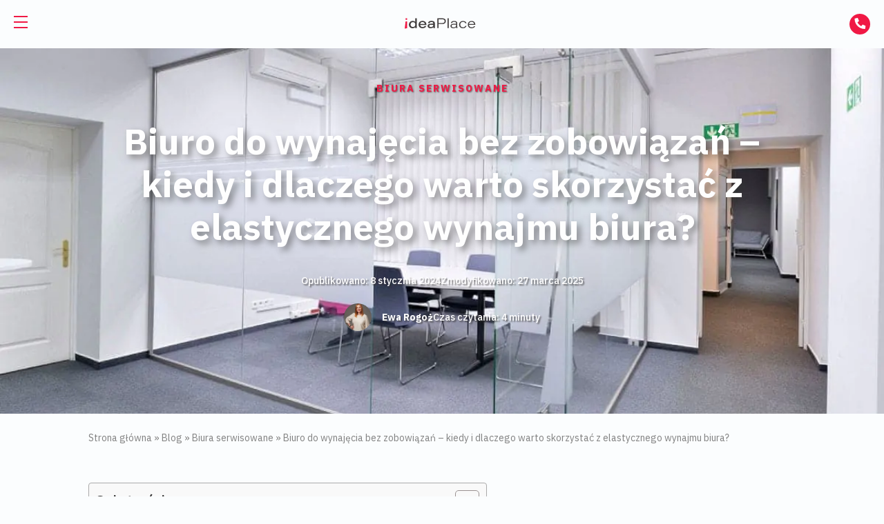

--- FILE ---
content_type: text/html; charset=UTF-8
request_url: https://ideaplace.pl/blog/biuro-do-wynajecia-bez-zobowiazan-kiedy-i-dlaczego-warto-skorzystac-z-elastycznego-wynajmu-biura
body_size: 15041
content:
<!DOCTYPE html>
<html lang="pl" style="margin-top: 0 !important;padding-top:0;">

<head>
    <meta charset="UTF-8">
    <meta name="viewport" content="width=device-width, initial-scale=1.0">
    <link rel="preconnect" href="https://fonts.gstatic.com">
    <link rel="dns-prefetch" href="https://fonts.gstatic.com">
    <link rel="preconnect" href="https://unpkg.com">
    <link rel="dns-prefetch" href="https://unpkg.com">
    <link rel="preconnect" href="https://www.google-analytics.com">
    <link rel="dns-prefetch" href="https://www.google-analytics.com">
    <link rel="preconnect" href="https://www.googletagmanager.com">
    <link rel="dns-prefetch" href="https://www.googletagmanager.com">
    <link rel="preconnect" href="https://connect.facebook.net">
    <link rel="dns-prefetch" href="https://connect.facebook.net">
    <link rel="stylesheet" href="https://ideaplace.pl/wp-content/themes/ideaplace/lightbox/simple-lightbox.min.css">

    <link rel="preload" href="https://ideaplace.pl/wp-content/themes/ideaplace/style.css?v=24" as="style">

    <link rel="stylesheet" href="https://ideaplace.pl/wp-content/themes/ideaplace/style.css?v=24">
	<link rel="stylesheet" href="https://cdnjs.cloudflare.com/ajax/libs/font-awesome/6.2.1/css/all.min.css">
    <!-- <link rel="preload" href="https://ideaplace.pl/wp-content/themes/ideaplace/js/TweenMax.min.js" as="script"> -->
    <link rel="preload" href="https://ideaplace.pl/wp-content/themes/ideaplace/js/main.js?v=24" as="script">
    <link rel="preload" href="https://fonts.googleapis.com/css2?family=IBM+Plex+Sans:wght@400;500;700&display=swap"
        as="style">
        <link rel="preload" as="image" href="https://ideaplace.pl/wp-content/uploads/2024/01/Biuro-serwisowane_-2_3osobowe_-pietro-1-.jpg">

    <title>Biuro do wynajęcia bez zobowiązań – kiedy i dlaczego warto skorzystać z elastycznego wynajmu biura? - IdeaPlace</title>

    <link href="https://fonts.googleapis.com/css2?family=IBM+Plex+Sans:wght@400;500;700&display=swap" rel="stylesheet">

    <link rel="apple-touch-icon" sizes="57x57" href="/apple-touch-icon.png">
    <link rel="icon" href="/favicon.ico" type="image/x-icon" />
    <link rel="icon" type="image/png" sizes="192x192" href="/android-chrome-192x192.png">
    <link rel="icon" type="image/png" sizes="32x32" href="/favicon-32x32.png">
    <link rel="icon" type="image/png" sizes="16x16" href="/favicon-16x16.png">
    <link rel="alternate" href="https://ideaplace.pl/blog/biuro-do-wynajecia-bez-zobowiazan-kiedy-i-dlaczego-warto-skorzystac-z-elastycznego-wynajmu-biura" hreflang="pl" />
<link rel="alternate" href="https://ideaplace.pl/en/blog/rental-office-without-commitments-when-and-why-is-it-worth-using-flexible-offices" hreflang="en" />

<!-- Optymalizacja wyszukiwarek według Rank Math PRO - https://rankmath.com/ -->
<meta name="description" content="Biuro serwisowane do wynajęcia na elastycznych warunkach to nowy wymiar komfortu pracy. Sprawdź, dlaczego firmy cenią to rozwiązanie!"/>
<meta name="robots" content="follow, index, max-snippet:-1, max-video-preview:-1, max-image-preview:large"/>
<link rel="canonical" href="https://ideaplace.pl/blog/biuro-do-wynajecia-bez-zobowiazan-kiedy-i-dlaczego-warto-skorzystac-z-elastycznego-wynajmu-biura" />
<meta property="og:locale" content="pl_PL" />
<meta property="og:type" content="article" />
<meta property="og:title" content="Biuro do wynajęcia bez zobowiązań – kiedy i dlaczego warto skorzystać z elastycznego wynajmu biura? - IdeaPlace" />
<meta property="og:description" content="Biuro serwisowane do wynajęcia na elastycznych warunkach to nowy wymiar komfortu pracy. Sprawdź, dlaczego firmy cenią to rozwiązanie!" />
<meta property="og:url" content="https://ideaplace.pl/blog/biuro-do-wynajecia-bez-zobowiazan-kiedy-i-dlaczego-warto-skorzystac-z-elastycznego-wynajmu-biura" />
<meta property="og:site_name" content="IdeaPlace" />
<meta property="article:section" content="Biura serwisowane" />
<meta property="og:updated_time" content="2025-03-27T11:14:04+01:00" />
<meta property="og:image" content="https://ideaplace.pl/wp-content/uploads/2024/01/Biuro-serwisowane_-2_3osobowe_-pietro-1-.jpg" />
<meta property="og:image:secure_url" content="https://ideaplace.pl/wp-content/uploads/2024/01/Biuro-serwisowane_-2_3osobowe_-pietro-1-.jpg" />
<meta property="og:image:width" content="1200" />
<meta property="og:image:height" content="801" />
<meta property="og:image:alt" content="biuro serwisowane Idea Place" />
<meta property="og:image:type" content="image/jpeg" />
<meta name="twitter:card" content="summary_large_image" />
<meta name="twitter:title" content="Biuro do wynajęcia bez zobowiązań – kiedy i dlaczego warto skorzystać z elastycznego wynajmu biura? - IdeaPlace" />
<meta name="twitter:description" content="Biuro serwisowane do wynajęcia na elastycznych warunkach to nowy wymiar komfortu pracy. Sprawdź, dlaczego firmy cenią to rozwiązanie!" />
<meta name="twitter:image" content="https://ideaplace.pl/wp-content/uploads/2024/01/Biuro-serwisowane_-2_3osobowe_-pietro-1-.jpg" />
<meta name="twitter:label1" content="Napisane przez" />
<meta name="twitter:data1" content="Ewa Rogoż" />
<meta name="twitter:label2" content="Czas czytania" />
<meta name="twitter:data2" content="4 minuty" />
<!-- /Wtyczka Rank Math WordPress SEO -->

<link rel="alternate" type="application/rss+xml" title="IdeaPlace &raquo; Biuro do wynajęcia bez zobowiązań – kiedy i dlaczego warto skorzystać z elastycznego wynajmu biura? Kanał z komentarzami" href="https://ideaplace.pl/blog/biuro-do-wynajecia-bez-zobowiazan-kiedy-i-dlaczego-warto-skorzystac-z-elastycznego-wynajmu-biura/feed" />
<link rel="alternate" title="oEmbed (JSON)" type="application/json+oembed" href="https://ideaplace.pl/wp-json/oembed/1.0/embed?url=https%3A%2F%2Fideaplace.pl%2Fblog%2Fbiuro-do-wynajecia-bez-zobowiazan-kiedy-i-dlaczego-warto-skorzystac-z-elastycznego-wynajmu-biura" />
<link rel="alternate" title="oEmbed (XML)" type="text/xml+oembed" href="https://ideaplace.pl/wp-json/oembed/1.0/embed?url=https%3A%2F%2Fideaplace.pl%2Fblog%2Fbiuro-do-wynajecia-bez-zobowiazan-kiedy-i-dlaczego-warto-skorzystac-z-elastycznego-wynajmu-biura&#038;format=xml" />
<style id='wp-img-auto-sizes-contain-inline-css' type='text/css'>
img:is([sizes=auto i],[sizes^="auto," i]){contain-intrinsic-size:3000px 1500px}
/*# sourceURL=wp-img-auto-sizes-contain-inline-css */
</style>
<style id='classic-theme-styles-inline-css' type='text/css'>
/*! This file is auto-generated */
.wp-block-button__link{color:#fff;background-color:#32373c;border-radius:9999px;box-shadow:none;text-decoration:none;padding:calc(.667em + 2px) calc(1.333em + 2px);font-size:1.125em}.wp-block-file__button{background:#32373c;color:#fff;text-decoration:none}
/*# sourceURL=/wp-includes/css/classic-themes.min.css */
</style>
<link rel='stylesheet' id='ez-toc-css' href='https://ideaplace.pl/wp-content/plugins/easy-table-of-contents/assets/css/screen.min.css?ver=2.0.76' type='text/css' media='all' />
<style id='ez-toc-inline-css' type='text/css'>
div#ez-toc-container .ez-toc-title {font-size: 120%;}div#ez-toc-container .ez-toc-title {font-weight: 500;}div#ez-toc-container ul li , div#ez-toc-container ul li a {font-size: 95%;}div#ez-toc-container ul li , div#ez-toc-container ul li a {font-weight: 500;}div#ez-toc-container nav ul ul li {font-size: 90%;}div#ez-toc-container {background: #f9f9f9;border: 1px solid #aaaaaa;}div#ez-toc-container p.ez-toc-title , #ez-toc-container .ez_toc_custom_title_icon , #ez-toc-container .ez_toc_custom_toc_icon {color: #2b2b2b;}div#ez-toc-container ul.ez-toc-list a {color: #9f9f9f;}div#ez-toc-container ul.ez-toc-list a:hover {color: #707070;}div#ez-toc-container ul.ez-toc-list a:visited {color: #9f9f9f;}
.ez-toc-container-direction {direction: ltr;}.ez-toc-counter ul{counter-reset: item ;}.ez-toc-counter nav ul li a::before {content: counters(item, '.', decimal) '. ';display: inline-block;counter-increment: item;flex-grow: 0;flex-shrink: 0;margin-right: .2em; float: left; }.ez-toc-widget-direction {direction: ltr;}.ez-toc-widget-container ul{counter-reset: item ;}.ez-toc-widget-container nav ul li a::before {content: counters(item, '.', decimal) '. ';display: inline-block;counter-increment: item;flex-grow: 0;flex-shrink: 0;margin-right: .2em; float: left; }
/*# sourceURL=ez-toc-inline-css */
</style>
<link rel="https://api.w.org/" href="https://ideaplace.pl/wp-json/" /><link rel="alternate" title="JSON" type="application/json" href="https://ideaplace.pl/wp-json/wp/v2/posts/4467" /><link rel="EditURI" type="application/rsd+xml" title="RSD" href="https://ideaplace.pl/xmlrpc.php?rsd" />
<meta name="generator" content="WordPress 6.9" />
<link rel='shortlink' href='https://ideaplace.pl/?p=4467' />
		<script type="text/javascript">
				(function(c,l,a,r,i,t,y){
					c[a]=c[a]||function(){(c[a].q=c[a].q||[]).push(arguments)};t=l.createElement(r);t.async=1;
					t.src="https://www.clarity.ms/tag/"+i+"?ref=wordpress";y=l.getElementsByTagName(r)[0];y.parentNode.insertBefore(t,y);
				})(window, document, "clarity", "script", "pboghvz8az");
		</script>
		    <script defer src="https://ideaplace.pl/wp-content/themes/ideaplace/js/TweenMax.min.js"></script>
    <script defer src="https://ideaplace.pl/wp-content/themes/ideaplace/lightbox/simple-lightbox.min.js"></script>
    <script src="https://ideaplace.pl/wp-content/themes/ideaplace/js/main.js?v=24"></script>
    <script>
        setTimeout(function(){
        (function(w,d,s,l,i){w[l]=w[l]||[];w[l].push({'gtm.start':
		new Date().getTime(),event:'gtm.js'});var f=d.getElementsByTagName(s)[0],
		j=d.createElement(s),dl=l!='dataLayer'?'&l='+l:'';j.async=true;j.src=
		'https://www.googletagmanager.com/gtm.js?id='+i+dl;f.parentNode.insertBefore(j,f);
		})(window,document,'script','dataLayer','GTM-N9HJDQB');
        },6000);</script>
		<!-- End Google Tag Manager -->
        <meta name="facebook-domain-verification" content="2wzm2dwckcdhdq2ww9dwzzktxq2cyq" />
        <style type="text/css">
            header .title h1 {
                text-shadow: 4px 4px 8px rgba(50, 49, 47, 0.4);
                position: relative;
                padding-left: 20px
            }

            header .title h1:before {
                content: "";
                position: absolute;
                top: 0;
                bottom: 0;
                left: 0;
                border-left: 4px solid #F01945
            }
        </style>


<style id='wp-block-heading-inline-css' type='text/css'>
h1:where(.wp-block-heading).has-background,h2:where(.wp-block-heading).has-background,h3:where(.wp-block-heading).has-background,h4:where(.wp-block-heading).has-background,h5:where(.wp-block-heading).has-background,h6:where(.wp-block-heading).has-background{padding:1.25em 2.375em}h1.has-text-align-left[style*=writing-mode]:where([style*=vertical-lr]),h1.has-text-align-right[style*=writing-mode]:where([style*=vertical-rl]),h2.has-text-align-left[style*=writing-mode]:where([style*=vertical-lr]),h2.has-text-align-right[style*=writing-mode]:where([style*=vertical-rl]),h3.has-text-align-left[style*=writing-mode]:where([style*=vertical-lr]),h3.has-text-align-right[style*=writing-mode]:where([style*=vertical-rl]),h4.has-text-align-left[style*=writing-mode]:where([style*=vertical-lr]),h4.has-text-align-right[style*=writing-mode]:where([style*=vertical-rl]),h5.has-text-align-left[style*=writing-mode]:where([style*=vertical-lr]),h5.has-text-align-right[style*=writing-mode]:where([style*=vertical-rl]),h6.has-text-align-left[style*=writing-mode]:where([style*=vertical-lr]),h6.has-text-align-right[style*=writing-mode]:where([style*=vertical-rl]){rotate:180deg}
/*# sourceURL=https://ideaplace.pl/wp-includes/blocks/heading/style.min.css */
</style>
<style id='wp-block-image-inline-css' type='text/css'>
.wp-block-image>a,.wp-block-image>figure>a{display:inline-block}.wp-block-image img{box-sizing:border-box;height:auto;max-width:100%;vertical-align:bottom}@media not (prefers-reduced-motion){.wp-block-image img.hide{visibility:hidden}.wp-block-image img.show{animation:show-content-image .4s}}.wp-block-image[style*=border-radius] img,.wp-block-image[style*=border-radius]>a{border-radius:inherit}.wp-block-image.has-custom-border img{box-sizing:border-box}.wp-block-image.aligncenter{text-align:center}.wp-block-image.alignfull>a,.wp-block-image.alignwide>a{width:100%}.wp-block-image.alignfull img,.wp-block-image.alignwide img{height:auto;width:100%}.wp-block-image .aligncenter,.wp-block-image .alignleft,.wp-block-image .alignright,.wp-block-image.aligncenter,.wp-block-image.alignleft,.wp-block-image.alignright{display:table}.wp-block-image .aligncenter>figcaption,.wp-block-image .alignleft>figcaption,.wp-block-image .alignright>figcaption,.wp-block-image.aligncenter>figcaption,.wp-block-image.alignleft>figcaption,.wp-block-image.alignright>figcaption{caption-side:bottom;display:table-caption}.wp-block-image .alignleft{float:left;margin:.5em 1em .5em 0}.wp-block-image .alignright{float:right;margin:.5em 0 .5em 1em}.wp-block-image .aligncenter{margin-left:auto;margin-right:auto}.wp-block-image :where(figcaption){margin-bottom:1em;margin-top:.5em}.wp-block-image.is-style-circle-mask img{border-radius:9999px}@supports ((-webkit-mask-image:none) or (mask-image:none)) or (-webkit-mask-image:none){.wp-block-image.is-style-circle-mask img{border-radius:0;-webkit-mask-image:url('data:image/svg+xml;utf8,<svg viewBox="0 0 100 100" xmlns="http://www.w3.org/2000/svg"><circle cx="50" cy="50" r="50"/></svg>');mask-image:url('data:image/svg+xml;utf8,<svg viewBox="0 0 100 100" xmlns="http://www.w3.org/2000/svg"><circle cx="50" cy="50" r="50"/></svg>');mask-mode:alpha;-webkit-mask-position:center;mask-position:center;-webkit-mask-repeat:no-repeat;mask-repeat:no-repeat;-webkit-mask-size:contain;mask-size:contain}}:root :where(.wp-block-image.is-style-rounded img,.wp-block-image .is-style-rounded img){border-radius:9999px}.wp-block-image figure{margin:0}.wp-lightbox-container{display:flex;flex-direction:column;position:relative}.wp-lightbox-container img{cursor:zoom-in}.wp-lightbox-container img:hover+button{opacity:1}.wp-lightbox-container button{align-items:center;backdrop-filter:blur(16px) saturate(180%);background-color:#5a5a5a40;border:none;border-radius:4px;cursor:zoom-in;display:flex;height:20px;justify-content:center;opacity:0;padding:0;position:absolute;right:16px;text-align:center;top:16px;width:20px;z-index:100}@media not (prefers-reduced-motion){.wp-lightbox-container button{transition:opacity .2s ease}}.wp-lightbox-container button:focus-visible{outline:3px auto #5a5a5a40;outline:3px auto -webkit-focus-ring-color;outline-offset:3px}.wp-lightbox-container button:hover{cursor:pointer;opacity:1}.wp-lightbox-container button:focus{opacity:1}.wp-lightbox-container button:focus,.wp-lightbox-container button:hover,.wp-lightbox-container button:not(:hover):not(:active):not(.has-background){background-color:#5a5a5a40;border:none}.wp-lightbox-overlay{box-sizing:border-box;cursor:zoom-out;height:100vh;left:0;overflow:hidden;position:fixed;top:0;visibility:hidden;width:100%;z-index:100000}.wp-lightbox-overlay .close-button{align-items:center;cursor:pointer;display:flex;justify-content:center;min-height:40px;min-width:40px;padding:0;position:absolute;right:calc(env(safe-area-inset-right) + 16px);top:calc(env(safe-area-inset-top) + 16px);z-index:5000000}.wp-lightbox-overlay .close-button:focus,.wp-lightbox-overlay .close-button:hover,.wp-lightbox-overlay .close-button:not(:hover):not(:active):not(.has-background){background:none;border:none}.wp-lightbox-overlay .lightbox-image-container{height:var(--wp--lightbox-container-height);left:50%;overflow:hidden;position:absolute;top:50%;transform:translate(-50%,-50%);transform-origin:top left;width:var(--wp--lightbox-container-width);z-index:9999999999}.wp-lightbox-overlay .wp-block-image{align-items:center;box-sizing:border-box;display:flex;height:100%;justify-content:center;margin:0;position:relative;transform-origin:0 0;width:100%;z-index:3000000}.wp-lightbox-overlay .wp-block-image img{height:var(--wp--lightbox-image-height);min-height:var(--wp--lightbox-image-height);min-width:var(--wp--lightbox-image-width);width:var(--wp--lightbox-image-width)}.wp-lightbox-overlay .wp-block-image figcaption{display:none}.wp-lightbox-overlay button{background:none;border:none}.wp-lightbox-overlay .scrim{background-color:#fff;height:100%;opacity:.9;position:absolute;width:100%;z-index:2000000}.wp-lightbox-overlay.active{visibility:visible}@media not (prefers-reduced-motion){.wp-lightbox-overlay.active{animation:turn-on-visibility .25s both}.wp-lightbox-overlay.active img{animation:turn-on-visibility .35s both}.wp-lightbox-overlay.show-closing-animation:not(.active){animation:turn-off-visibility .35s both}.wp-lightbox-overlay.show-closing-animation:not(.active) img{animation:turn-off-visibility .25s both}.wp-lightbox-overlay.zoom.active{animation:none;opacity:1;visibility:visible}.wp-lightbox-overlay.zoom.active .lightbox-image-container{animation:lightbox-zoom-in .4s}.wp-lightbox-overlay.zoom.active .lightbox-image-container img{animation:none}.wp-lightbox-overlay.zoom.active .scrim{animation:turn-on-visibility .4s forwards}.wp-lightbox-overlay.zoom.show-closing-animation:not(.active){animation:none}.wp-lightbox-overlay.zoom.show-closing-animation:not(.active) .lightbox-image-container{animation:lightbox-zoom-out .4s}.wp-lightbox-overlay.zoom.show-closing-animation:not(.active) .lightbox-image-container img{animation:none}.wp-lightbox-overlay.zoom.show-closing-animation:not(.active) .scrim{animation:turn-off-visibility .4s forwards}}@keyframes show-content-image{0%{visibility:hidden}99%{visibility:hidden}to{visibility:visible}}@keyframes turn-on-visibility{0%{opacity:0}to{opacity:1}}@keyframes turn-off-visibility{0%{opacity:1;visibility:visible}99%{opacity:0;visibility:visible}to{opacity:0;visibility:hidden}}@keyframes lightbox-zoom-in{0%{transform:translate(calc((-100vw + var(--wp--lightbox-scrollbar-width))/2 + var(--wp--lightbox-initial-left-position)),calc(-50vh + var(--wp--lightbox-initial-top-position))) scale(var(--wp--lightbox-scale))}to{transform:translate(-50%,-50%) scale(1)}}@keyframes lightbox-zoom-out{0%{transform:translate(-50%,-50%) scale(1);visibility:visible}99%{visibility:visible}to{transform:translate(calc((-100vw + var(--wp--lightbox-scrollbar-width))/2 + var(--wp--lightbox-initial-left-position)),calc(-50vh + var(--wp--lightbox-initial-top-position))) scale(var(--wp--lightbox-scale));visibility:hidden}}
/*# sourceURL=https://ideaplace.pl/wp-includes/blocks/image/style.min.css */
</style>
<style id='wp-block-paragraph-inline-css' type='text/css'>
.is-small-text{font-size:.875em}.is-regular-text{font-size:1em}.is-large-text{font-size:2.25em}.is-larger-text{font-size:3em}.has-drop-cap:not(:focus):first-letter{float:left;font-size:8.4em;font-style:normal;font-weight:100;line-height:.68;margin:.05em .1em 0 0;text-transform:uppercase}body.rtl .has-drop-cap:not(:focus):first-letter{float:none;margin-left:.1em}p.has-drop-cap.has-background{overflow:hidden}:root :where(p.has-background){padding:1.25em 2.375em}:where(p.has-text-color:not(.has-link-color)) a{color:inherit}p.has-text-align-left[style*="writing-mode:vertical-lr"],p.has-text-align-right[style*="writing-mode:vertical-rl"]{rotate:180deg}
/*# sourceURL=https://ideaplace.pl/wp-includes/blocks/paragraph/style.min.css */
</style>
<style id='global-styles-inline-css' type='text/css'>
:root{--wp--preset--aspect-ratio--square: 1;--wp--preset--aspect-ratio--4-3: 4/3;--wp--preset--aspect-ratio--3-4: 3/4;--wp--preset--aspect-ratio--3-2: 3/2;--wp--preset--aspect-ratio--2-3: 2/3;--wp--preset--aspect-ratio--16-9: 16/9;--wp--preset--aspect-ratio--9-16: 9/16;--wp--preset--color--black: #000000;--wp--preset--color--cyan-bluish-gray: #abb8c3;--wp--preset--color--white: #ffffff;--wp--preset--color--pale-pink: #f78da7;--wp--preset--color--vivid-red: #cf2e2e;--wp--preset--color--luminous-vivid-orange: #ff6900;--wp--preset--color--luminous-vivid-amber: #fcb900;--wp--preset--color--light-green-cyan: #7bdcb5;--wp--preset--color--vivid-green-cyan: #00d084;--wp--preset--color--pale-cyan-blue: #8ed1fc;--wp--preset--color--vivid-cyan-blue: #0693e3;--wp--preset--color--vivid-purple: #9b51e0;--wp--preset--gradient--vivid-cyan-blue-to-vivid-purple: linear-gradient(135deg,rgb(6,147,227) 0%,rgb(155,81,224) 100%);--wp--preset--gradient--light-green-cyan-to-vivid-green-cyan: linear-gradient(135deg,rgb(122,220,180) 0%,rgb(0,208,130) 100%);--wp--preset--gradient--luminous-vivid-amber-to-luminous-vivid-orange: linear-gradient(135deg,rgb(252,185,0) 0%,rgb(255,105,0) 100%);--wp--preset--gradient--luminous-vivid-orange-to-vivid-red: linear-gradient(135deg,rgb(255,105,0) 0%,rgb(207,46,46) 100%);--wp--preset--gradient--very-light-gray-to-cyan-bluish-gray: linear-gradient(135deg,rgb(238,238,238) 0%,rgb(169,184,195) 100%);--wp--preset--gradient--cool-to-warm-spectrum: linear-gradient(135deg,rgb(74,234,220) 0%,rgb(151,120,209) 20%,rgb(207,42,186) 40%,rgb(238,44,130) 60%,rgb(251,105,98) 80%,rgb(254,248,76) 100%);--wp--preset--gradient--blush-light-purple: linear-gradient(135deg,rgb(255,206,236) 0%,rgb(152,150,240) 100%);--wp--preset--gradient--blush-bordeaux: linear-gradient(135deg,rgb(254,205,165) 0%,rgb(254,45,45) 50%,rgb(107,0,62) 100%);--wp--preset--gradient--luminous-dusk: linear-gradient(135deg,rgb(255,203,112) 0%,rgb(199,81,192) 50%,rgb(65,88,208) 100%);--wp--preset--gradient--pale-ocean: linear-gradient(135deg,rgb(255,245,203) 0%,rgb(182,227,212) 50%,rgb(51,167,181) 100%);--wp--preset--gradient--electric-grass: linear-gradient(135deg,rgb(202,248,128) 0%,rgb(113,206,126) 100%);--wp--preset--gradient--midnight: linear-gradient(135deg,rgb(2,3,129) 0%,rgb(40,116,252) 100%);--wp--preset--font-size--small: 13px;--wp--preset--font-size--medium: 20px;--wp--preset--font-size--large: 36px;--wp--preset--font-size--x-large: 42px;--wp--preset--spacing--20: 0.44rem;--wp--preset--spacing--30: 0.67rem;--wp--preset--spacing--40: 1rem;--wp--preset--spacing--50: 1.5rem;--wp--preset--spacing--60: 2.25rem;--wp--preset--spacing--70: 3.38rem;--wp--preset--spacing--80: 5.06rem;--wp--preset--shadow--natural: 6px 6px 9px rgba(0, 0, 0, 0.2);--wp--preset--shadow--deep: 12px 12px 50px rgba(0, 0, 0, 0.4);--wp--preset--shadow--sharp: 6px 6px 0px rgba(0, 0, 0, 0.2);--wp--preset--shadow--outlined: 6px 6px 0px -3px rgb(255, 255, 255), 6px 6px rgb(0, 0, 0);--wp--preset--shadow--crisp: 6px 6px 0px rgb(0, 0, 0);}:where(.is-layout-flex){gap: 0.5em;}:where(.is-layout-grid){gap: 0.5em;}body .is-layout-flex{display: flex;}.is-layout-flex{flex-wrap: wrap;align-items: center;}.is-layout-flex > :is(*, div){margin: 0;}body .is-layout-grid{display: grid;}.is-layout-grid > :is(*, div){margin: 0;}:where(.wp-block-columns.is-layout-flex){gap: 2em;}:where(.wp-block-columns.is-layout-grid){gap: 2em;}:where(.wp-block-post-template.is-layout-flex){gap: 1.25em;}:where(.wp-block-post-template.is-layout-grid){gap: 1.25em;}.has-black-color{color: var(--wp--preset--color--black) !important;}.has-cyan-bluish-gray-color{color: var(--wp--preset--color--cyan-bluish-gray) !important;}.has-white-color{color: var(--wp--preset--color--white) !important;}.has-pale-pink-color{color: var(--wp--preset--color--pale-pink) !important;}.has-vivid-red-color{color: var(--wp--preset--color--vivid-red) !important;}.has-luminous-vivid-orange-color{color: var(--wp--preset--color--luminous-vivid-orange) !important;}.has-luminous-vivid-amber-color{color: var(--wp--preset--color--luminous-vivid-amber) !important;}.has-light-green-cyan-color{color: var(--wp--preset--color--light-green-cyan) !important;}.has-vivid-green-cyan-color{color: var(--wp--preset--color--vivid-green-cyan) !important;}.has-pale-cyan-blue-color{color: var(--wp--preset--color--pale-cyan-blue) !important;}.has-vivid-cyan-blue-color{color: var(--wp--preset--color--vivid-cyan-blue) !important;}.has-vivid-purple-color{color: var(--wp--preset--color--vivid-purple) !important;}.has-black-background-color{background-color: var(--wp--preset--color--black) !important;}.has-cyan-bluish-gray-background-color{background-color: var(--wp--preset--color--cyan-bluish-gray) !important;}.has-white-background-color{background-color: var(--wp--preset--color--white) !important;}.has-pale-pink-background-color{background-color: var(--wp--preset--color--pale-pink) !important;}.has-vivid-red-background-color{background-color: var(--wp--preset--color--vivid-red) !important;}.has-luminous-vivid-orange-background-color{background-color: var(--wp--preset--color--luminous-vivid-orange) !important;}.has-luminous-vivid-amber-background-color{background-color: var(--wp--preset--color--luminous-vivid-amber) !important;}.has-light-green-cyan-background-color{background-color: var(--wp--preset--color--light-green-cyan) !important;}.has-vivid-green-cyan-background-color{background-color: var(--wp--preset--color--vivid-green-cyan) !important;}.has-pale-cyan-blue-background-color{background-color: var(--wp--preset--color--pale-cyan-blue) !important;}.has-vivid-cyan-blue-background-color{background-color: var(--wp--preset--color--vivid-cyan-blue) !important;}.has-vivid-purple-background-color{background-color: var(--wp--preset--color--vivid-purple) !important;}.has-black-border-color{border-color: var(--wp--preset--color--black) !important;}.has-cyan-bluish-gray-border-color{border-color: var(--wp--preset--color--cyan-bluish-gray) !important;}.has-white-border-color{border-color: var(--wp--preset--color--white) !important;}.has-pale-pink-border-color{border-color: var(--wp--preset--color--pale-pink) !important;}.has-vivid-red-border-color{border-color: var(--wp--preset--color--vivid-red) !important;}.has-luminous-vivid-orange-border-color{border-color: var(--wp--preset--color--luminous-vivid-orange) !important;}.has-luminous-vivid-amber-border-color{border-color: var(--wp--preset--color--luminous-vivid-amber) !important;}.has-light-green-cyan-border-color{border-color: var(--wp--preset--color--light-green-cyan) !important;}.has-vivid-green-cyan-border-color{border-color: var(--wp--preset--color--vivid-green-cyan) !important;}.has-pale-cyan-blue-border-color{border-color: var(--wp--preset--color--pale-cyan-blue) !important;}.has-vivid-cyan-blue-border-color{border-color: var(--wp--preset--color--vivid-cyan-blue) !important;}.has-vivid-purple-border-color{border-color: var(--wp--preset--color--vivid-purple) !important;}.has-vivid-cyan-blue-to-vivid-purple-gradient-background{background: var(--wp--preset--gradient--vivid-cyan-blue-to-vivid-purple) !important;}.has-light-green-cyan-to-vivid-green-cyan-gradient-background{background: var(--wp--preset--gradient--light-green-cyan-to-vivid-green-cyan) !important;}.has-luminous-vivid-amber-to-luminous-vivid-orange-gradient-background{background: var(--wp--preset--gradient--luminous-vivid-amber-to-luminous-vivid-orange) !important;}.has-luminous-vivid-orange-to-vivid-red-gradient-background{background: var(--wp--preset--gradient--luminous-vivid-orange-to-vivid-red) !important;}.has-very-light-gray-to-cyan-bluish-gray-gradient-background{background: var(--wp--preset--gradient--very-light-gray-to-cyan-bluish-gray) !important;}.has-cool-to-warm-spectrum-gradient-background{background: var(--wp--preset--gradient--cool-to-warm-spectrum) !important;}.has-blush-light-purple-gradient-background{background: var(--wp--preset--gradient--blush-light-purple) !important;}.has-blush-bordeaux-gradient-background{background: var(--wp--preset--gradient--blush-bordeaux) !important;}.has-luminous-dusk-gradient-background{background: var(--wp--preset--gradient--luminous-dusk) !important;}.has-pale-ocean-gradient-background{background: var(--wp--preset--gradient--pale-ocean) !important;}.has-electric-grass-gradient-background{background: var(--wp--preset--gradient--electric-grass) !important;}.has-midnight-gradient-background{background: var(--wp--preset--gradient--midnight) !important;}.has-small-font-size{font-size: var(--wp--preset--font-size--small) !important;}.has-medium-font-size{font-size: var(--wp--preset--font-size--medium) !important;}.has-large-font-size{font-size: var(--wp--preset--font-size--large) !important;}.has-x-large-font-size{font-size: var(--wp--preset--font-size--x-large) !important;}
/*# sourceURL=global-styles-inline-css */
</style>
</head>

<body>
<style>
	header{
		background-image:url(https://ideaplace.pl/wp-content/uploads/2024/01/Biuro-serwisowane_-2_3osobowe_-pietro-1--768x513.jpg)
	}
	@media(min-width: 500px){
	header{
		background-image:url(https://ideaplace.pl/wp-content/uploads/2024/01/Biuro-serwisowane_-2_3osobowe_-pietro-1-.jpg)
	}
	}
</style>
<header class="post">
    <nav id="main-menu">
    <div class="logo">
        <div class="hamburger">
            <div class="hamburger-box">
                <div class="hamburger-inner"></div>
            </div>
        </div>
        <a href="/"><img src="https://ideaplace.pl/wp-content/themes/ideaplace/img/ideaplace-logo-white.svg" width="103" height="16" class="logo-white" alt="IdeaPlace.pl"><img src="https://ideaplace.pl/wp-content/themes/ideaplace/img/ideaplace-logo-black.svg" width="103" height="16" class="logo-black" alt="IdeaPlace.pl"></a>
                <a href="tel:+48880600717" class="call-mobile cta red phone-icon"></a>
    </div>
    <div class="menu">
        <div class="menu-menu-glowne-pl-container"><ul id="menu-menu-glowne-pl" class="menu"><li id="menu-item-4656" class="menu-item menu-item-type-custom menu-item-object-custom menu-item-has-children menu-item-4656"><a href="#">Powierzchnie biurowe</a>
<ul class="sub-menu">
	<li id="menu-item-4657" class="menu-item menu-item-type-post_type menu-item-object-page menu-item-4657"><a href="https://ideaplace.pl/biura-do-wynajecia-wroclaw">Biura do wynajęcia</a></li>
	<li id="menu-item-1252" class="menu-item menu-item-type-post_type menu-item-object-page menu-item-1252"><a href="https://ideaplace.pl/biura-serwisowane-wroclaw">Biura serwisowane</a></li>
	<li id="menu-item-4658" class="menu-item menu-item-type-post_type menu-item-object-page menu-item-4658"><a href="https://ideaplace.pl/coworking-dla-firm">Biura coworkingowe</a></li>
</ul>
</li>
<li id="menu-item-1254" class="menu-item menu-item-type-post_type menu-item-object-page menu-item-1254"><a href="https://ideaplace.pl/wirtualne-biuro-wroclaw">Wirtualne biuro</a></li>
<li id="menu-item-1253" class="menu-item menu-item-type-post_type menu-item-object-page menu-item-1253"><a href="https://ideaplace.pl/wirtualna-asystentka">Wirtualna asystentka</a></li>
<li id="menu-item-1255" class="menu-item menu-item-type-post_type menu-item-object-page menu-item-1255"><a href="https://ideaplace.pl/sale-konferencyjne-wroclaw">Sale</a></li>
<li id="menu-item-2294" class="menu-item menu-item-type-custom menu-item-object-custom menu-item-has-children menu-item-2294"><a href="#">Coworking</a>
<ul class="sub-menu">
	<li id="menu-item-2295" class="menu-item menu-item-type-post_type menu-item-object-page menu-item-2295"><a href="https://ideaplace.pl/coworking-dla-firm">Firmy i zespoły</a></li>
	<li id="menu-item-1257" class="menu-item menu-item-type-post_type menu-item-object-page menu-item-1257"><a href="https://ideaplace.pl/coworking-wroclaw">Freelancerzy</a></li>
</ul>
</li>
<li id="menu-item-331" class="menu-item menu-item-type-post_type menu-item-object-page menu-item-331"><a href="https://ideaplace.pl/o-nas">O nas</a></li>
<li id="menu-item-330" class="menu-item menu-item-type-post_type menu-item-object-page menu-item-330"><a href="https://ideaplace.pl/kontakt">Kontakt</a></li>
<li id="menu-item-7330" class="menu-item menu-item-type-post_type menu-item-object-page menu-item-7330"><a href="https://ideaplace.pl/get-a-day-desk">Get a day desk</a></li>
</ul></div>    </div>
    <div class="others">
        <ul class="lang-switcher globe-icon">
        	<li class="lang-item lang-item-5 lang-item-en lang-item-first"><a  lang="en-US" hreflang="en-US" href="https://ideaplace.pl/en/blog/rental-office-without-commitments-when-and-why-is-it-worth-using-flexible-offices">en</a></li>
	<li class="lang-item lang-item-215 lang-item-ua no-translation"><a  lang="uk" hreflang="uk" href="https://ideaplace.pl/ua/home">ua</a></li>
        </ul>
        <!-- <a href="tel:+48880600717" class="cta red phone-icon">+48&nbsp;880&nbsp;600&nbsp;717</a> -->
        <div class="dropdown-cta">
            <img src="https://ideaplace.pl/wp-content/themes/ideaplace/img/icons/phone.svg" width="17" height="16" alt="phone">
            <ul>
                <li><a class="cta red phone-icon" href="tel:+48880600717">+48 880 600 717</a></li>
                <li><a class="cta red mail-icon" href="/kontakt#form">Kontakt</a></li>
            </ul>
        </div>
    </div>
</nav>    <div class="center mobile-padding max-width">
        <span class="category"><a href="https://ideaplace.pl/blog/category/biura-serwisowane" rel="category tag">Biura serwisowane</a></span>
        <span class="grey-caption center"></span>
        <h1>Biuro do wynajęcia bez zobowiązań – kiedy i dlaczego warto skorzystać z elastycznego wynajmu biura?</h1>
                <div class="meta" style="font-weight: 500;margin-bottom:8px;">
                <div style="margin-bottom: 16px;">Opublikowano: 8 stycznia 2024</div>
                                    <div style="margin-bottom: 16px;">Zmodyfikowano: 27 marca 2025</div>
                        </div>
        <br>
        <div class="meta">
            <span class="author">
                <img src="https://ideaplace.pl/wp-content/uploads/2024/06/eva-rogoz-autorka-1.jpg" style="max-width:40px;">
            <a href="https://ideaplace.pl/author/eva">Ewa Rogoż</a></span>
            <span class="span-reading-time rt-reading-time"><span class="rt-label rt-prefix">Czas czytania:</span> <span class="rt-time"> 4</span> <span class="rt-label rt-postfix">minuty</span></span>
        </div>
    </div>
</header>
<div id="scroll"></div>
<div class="breadcrumbs max-width mobile-padding">
    <nav aria-label="breadcrumbs" class="rank-math-breadcrumb"><p><a href="https://ideaplace.pl">Strona główna</a><span class="separator"> &raquo; </span><a href="https://ideaplace.pl/blog">Blog</a><span class="separator"> &raquo; </span><a href="https://ideaplace.pl/blog/category/biura-serwisowane">Biura serwisowane</a><span class="separator"> &raquo; </span><span class="last">Biuro do wynajęcia bez zobowiązań – kiedy i dlaczego warto skorzystać z elastycznego wynajmu biura?</span></p></nav></div>
<div class="post_wrap mobile-padding max-width">
<div class="post-content">
<!--     <div id="ez-toc-container" class="ez-toc-v2_0_76 counter-hierarchy ez-toc-counter ez-toc-custom ez-toc-container-direction">
<p class="ez-toc-title" style="cursor:inherit">Spis treści</p>
<label for="ez-toc-cssicon-toggle-item-69745e0298ea1" class="ez-toc-cssicon-toggle-label"><span class="ez-toc-cssicon"><span class="eztoc-hide" style="display:none;">Toggle</span><span class="ez-toc-icon-toggle-span"><svg style="fill: #2b2b2b;color:#2b2b2b" xmlns="http://www.w3.org/2000/svg" class="list-377408" width="20px" height="20px" viewBox="0 0 24 24" fill="none"><path d="M6 6H4v2h2V6zm14 0H8v2h12V6zM4 11h2v2H4v-2zm16 0H8v2h12v-2zM4 16h2v2H4v-2zm16 0H8v2h12v-2z" fill="currentColor"></path></svg><svg style="fill: #2b2b2b;color:#2b2b2b" class="arrow-unsorted-368013" xmlns="http://www.w3.org/2000/svg" width="10px" height="10px" viewBox="0 0 24 24" version="1.2" baseProfile="tiny"><path d="M18.2 9.3l-6.2-6.3-6.2 6.3c-.2.2-.3.4-.3.7s.1.5.3.7c.2.2.4.3.7.3h11c.3 0 .5-.1.7-.3.2-.2.3-.5.3-.7s-.1-.5-.3-.7zM5.8 14.7l6.2 6.3 6.2-6.3c.2-.2.3-.5.3-.7s-.1-.5-.3-.7c-.2-.2-.4-.3-.7-.3h-11c-.3 0-.5.1-.7.3-.2.2-.3.5-.3.7s.1.5.3.7z"/></svg></span></span></label><input type="checkbox"  id="ez-toc-cssicon-toggle-item-69745e0298ea1"  aria-label="Przełącznik" /><nav><ul class='ez-toc-list ez-toc-list-level-1 ' ><li class='ez-toc-page-1 ez-toc-heading-level-2'><a class="ez-toc-link ez-toc-heading-1" href="#Wybor_biura_do_wynajecia_%E2%80%93_jak_znalezc_idealne_miejsce_dla_Twojej_firmy" >Wybór biura do wynajęcia – jak znaleźć idealne miejsce dla Twojej firmy?</a></li><li class='ez-toc-page-1 ez-toc-heading-level-2'><a class="ez-toc-link ez-toc-heading-2" href="#Wlasne_biuro_czy_elastyczny_najem_ktora_opcja_jest_dla_Ciebie" >Własne biuro czy elastyczny najem, która opcja jest dla Ciebie?</a><ul class='ez-toc-list-level-3' ><li class='ez-toc-heading-level-3'><a class="ez-toc-link ez-toc-heading-3" href="#Jakie_sa_Twoje_potrzeby_biurowe" >Jakie są Twoje potrzeby biurowe?</a></li><li class='ez-toc-page-1 ez-toc-heading-level-3'><a class="ez-toc-link ez-toc-heading-4" href="#Jakie_udogodnienia_sa_dla_Ciebie_kluczowe" >Jakie udogodnienia są dla Ciebie kluczowe?</a></li><li class='ez-toc-page-1 ez-toc-heading-level-3'><a class="ez-toc-link ez-toc-heading-5" href="#Dostepnosc_biura_w_roznych_godzinach_i_dniach" >Dostępność biura w różnych godzinach i dniach</a></li><li class='ez-toc-page-1 ez-toc-heading-level-3'><a class="ez-toc-link ez-toc-heading-6" href="#Lokalizacja_biura_%E2%80%93_czym_kierowac_sie_przy_wyborze" >Lokalizacja biura – czym kierować się przy wyborze?</a></li><li class='ez-toc-page-1 ez-toc-heading-level-3'><a class="ez-toc-link ez-toc-heading-7" href="#Koszty_wynajmu_biura_%E2%80%93_budzet_i_ukryte_oplaty" >Koszty wynajmu biura – budżet i ukryte opłaty</a></li><li class='ez-toc-page-1 ez-toc-heading-level-3'><a class="ez-toc-link ez-toc-heading-8" href="#Umowa_najmu_biura_%E2%80%93_co_warto_wiedziec" >Umowa najmu biura – co warto wiedzieć?</a></li></ul></li><li class='ez-toc-page-1 ez-toc-heading-level-2'><a class="ez-toc-link ez-toc-heading-9" href="#Wynajem_biura_%E2%80%93_zalecenia_i_wskazowki_na_co_zwrocic_uwage" >Wynajem biura – zalecenia i wskazówki na co zwrócić uwagę?</a></li></ul></nav></div>
 -->

    <div id="ez-toc-container" class="ez-toc-v2_0_76 counter-hierarchy ez-toc-counter ez-toc-custom ez-toc-container-direction">
<p class="ez-toc-title" style="cursor:inherit">Spis treści</p>
<label for="ez-toc-cssicon-toggle-item-69745e029aa93" class="ez-toc-cssicon-toggle-label"><span class="ez-toc-cssicon"><span class="eztoc-hide" style="display:none;">Toggle</span><span class="ez-toc-icon-toggle-span"><svg style="fill: #2b2b2b;color:#2b2b2b" xmlns="http://www.w3.org/2000/svg" class="list-377408" width="20px" height="20px" viewBox="0 0 24 24" fill="none"><path d="M6 6H4v2h2V6zm14 0H8v2h12V6zM4 11h2v2H4v-2zm16 0H8v2h12v-2zM4 16h2v2H4v-2zm16 0H8v2h12v-2z" fill="currentColor"></path></svg><svg style="fill: #2b2b2b;color:#2b2b2b" class="arrow-unsorted-368013" xmlns="http://www.w3.org/2000/svg" width="10px" height="10px" viewBox="0 0 24 24" version="1.2" baseProfile="tiny"><path d="M18.2 9.3l-6.2-6.3-6.2 6.3c-.2.2-.3.4-.3.7s.1.5.3.7c.2.2.4.3.7.3h11c.3 0 .5-.1.7-.3.2-.2.3-.5.3-.7s-.1-.5-.3-.7zM5.8 14.7l6.2 6.3 6.2-6.3c.2-.2.3-.5.3-.7s-.1-.5-.3-.7c-.2-.2-.4-.3-.7-.3h-11c-.3 0-.5.1-.7.3-.2.2-.3.5-.3.7s.1.5.3.7z"/></svg></span></span></label><input type="checkbox"  id="ez-toc-cssicon-toggle-item-69745e029aa93"  aria-label="Przełącznik" /><nav><ul class='ez-toc-list ez-toc-list-level-1 ' ><li class='ez-toc-page-1 ez-toc-heading-level-2'><a class="ez-toc-link ez-toc-heading-1" href="#Wybor_biura_do_wynajecia_%E2%80%93_jak_znalezc_idealne_miejsce_dla_Twojej_firmy" >Wybór biura do wynajęcia – jak znaleźć idealne miejsce dla Twojej firmy?</a></li><li class='ez-toc-page-1 ez-toc-heading-level-2'><a class="ez-toc-link ez-toc-heading-2" href="#Wlasne_biuro_czy_elastyczny_najem_ktora_opcja_jest_dla_Ciebie" >Własne biuro czy elastyczny najem, która opcja jest dla Ciebie?</a><ul class='ez-toc-list-level-3' ><li class='ez-toc-heading-level-3'><a class="ez-toc-link ez-toc-heading-3" href="#Jakie_sa_Twoje_potrzeby_biurowe" >Jakie są Twoje potrzeby biurowe?</a></li><li class='ez-toc-page-1 ez-toc-heading-level-3'><a class="ez-toc-link ez-toc-heading-4" href="#Jakie_udogodnienia_sa_dla_Ciebie_kluczowe" >Jakie udogodnienia są dla Ciebie kluczowe?</a></li><li class='ez-toc-page-1 ez-toc-heading-level-3'><a class="ez-toc-link ez-toc-heading-5" href="#Dostepnosc_biura_w_roznych_godzinach_i_dniach" >Dostępność biura w różnych godzinach i dniach</a></li><li class='ez-toc-page-1 ez-toc-heading-level-3'><a class="ez-toc-link ez-toc-heading-6" href="#Lokalizacja_biura_%E2%80%93_czym_kierowac_sie_przy_wyborze" >Lokalizacja biura – czym kierować się przy wyborze?</a></li><li class='ez-toc-page-1 ez-toc-heading-level-3'><a class="ez-toc-link ez-toc-heading-7" href="#Koszty_wynajmu_biura_%E2%80%93_budzet_i_ukryte_oplaty" >Koszty wynajmu biura – budżet i ukryte opłaty</a></li><li class='ez-toc-page-1 ez-toc-heading-level-3'><a class="ez-toc-link ez-toc-heading-8" href="#Umowa_najmu_biura_%E2%80%93_co_warto_wiedziec" >Umowa najmu biura – co warto wiedzieć?</a></li></ul></li><li class='ez-toc-page-1 ez-toc-heading-level-2'><a class="ez-toc-link ez-toc-heading-9" href="#Wynajem_biura_%E2%80%93_zalecenia_i_wskazowki_na_co_zwrocic_uwage" >Wynajem biura – zalecenia i wskazówki na co zwrócić uwagę?</a></li></ul></nav></div>

<p>Prowadzenie własnej działalności wiąże się z <strong>koniecznością zorganizowania odpowiednich warunków do pracy</strong>. Szukając najlepszej przestrzeni biurowej, wiele osób w pierwszym odruchu myśli o wynajmie pomieszczeń w tradycyjnym biurowcu. Rozwiązanie to – choć wciąż w wielu przypadkach nasuwa się jako pierwsze – w praktyce<strong> nie zawsze jednak okazuje się optymalne </strong>i faktycznie najkorzystniejsze. Dotyczy to m.in. sytuacji, gdy firma potrzebuje biura do wynajęcia jedynie na czas realizacji konkretnego projektu bądź korzysta z tradycyjnych przestrzeni biurowych nieregularnie np. w celu przeprowadzenia spotkań biznesowych. W tych i podobnych przypadkach podpisanie długoterminowej umowy najmu to duży i biznesowo nieuzasadniony wydatek, którego można łatwo uniknąć, korzystając z oferty wirtualnych biur. <strong>Sprawdź, kiedy warto postawić na elastyczny wynajem biur</strong>.</p>


<div class="wp-block-image">
<figure class="aligncenter size-full is-resized"><a href="https://ideaplace.pl/biura-do-wynajecia-wroclaw"><img decoding="async" width="1042" height="500" src="https://ideaplace.pl/wp-content/uploads/2024/01/idea-place-biura-do-wynajecia-baner.png" alt="Wygodny i elastyczny wynajem biura we Wrocławiu - baner" class="wp-image-6238" style="object-fit:contain;width:600px;height:284px" srcset="https://ideaplace.pl/wp-content/uploads/2024/01/idea-place-biura-do-wynajecia-baner.png 1042w, https://ideaplace.pl/wp-content/uploads/2024/01/idea-place-biura-do-wynajecia-baner-300x144.png 300w, https://ideaplace.pl/wp-content/uploads/2024/01/idea-place-biura-do-wynajecia-baner-1024x491.png 1024w, https://ideaplace.pl/wp-content/uploads/2024/01/idea-place-biura-do-wynajecia-baner-768x369.png 768w, https://ideaplace.pl/wp-content/uploads/2024/01/idea-place-biura-do-wynajecia-baner-640x307.png 640w" sizes="(max-width: 1042px) 100vw, 1042px" /></a></figure>
</div>


<h2 class="wp-block-heading"><span class="ez-toc-section" id="Wybor_biura_do_wynajecia_%E2%80%93_jak_znalezc_idealne_miejsce_dla_Twojej_firmy"></span>Wybór biura do wynajęcia – jak znaleźć idealne miejsce dla Twojej firmy?<span class="ez-toc-section-end"></span></h2>



<p>Biuro do wynajęcia to inwestycja, która oddziałuje nie tylko na firmowy budżet, ale również efektywność pracowników i ich komfort codziennej pracy. Warto więc, aby decyzja o wynajmie biurowej przestrzeni była odpowiednio przemyślana – zarówno <strong>pod kątem aktualnych, jak i przyszłych potrzeb firmy</strong>.</p>



<h2 class="wp-block-heading"><span class="ez-toc-section" id="Wlasne_biuro_czy_elastyczny_najem_ktora_opcja_jest_dla_Ciebie"></span>Własne biuro czy elastyczny najem, która opcja jest dla Ciebie?<span class="ez-toc-section-end"></span></h2>



<p>Elastyczny wynajem biura to usługa, która daje możliwość korzystania z profesjonalnie wyposażonej przestrzeni biurowej na dowolny okres – od godziny po kilka miesięcy, w zależności od Twoich potrzeb. Wybierając to rozwiązanie,<strong> nie musisz martwić się o umeblowanie biura czy jego bieżącą obsługę – wszystko jest już przygotowane i dostosowane do specyfiki Twojego biznesu</strong>. Ty natomiast płacisz tylko za to, z czego faktycznie korzystasz.  Jest to szczególnie istotne w przypadku początkujących firm, które często działają w warunkach dużej niepewności – wówczas zobowiązanie w postaci długoterminowej umowy najmu generuje jedynie niepotrzebne obciążenie.&nbsp;</p>



<p>Wśród usług elastycznego najmu rosnącą popularnością cieszy się również <a href="https://ideaplace.pl/wirtualne-biuro-wroclaw"><strong>wirtualne biuro</strong></a>, z którego chętnie korzystają przedsiębiorcy, którzy potrzebują adresu dla siedziby swojej firmy. Korzystając z wirtualnego biura, otrzymują nie tylko prestiżowy adres, który mogą wykorzystać na wizytówkach i innych materiałach reklamowych, ale też kompleksową obsługę korespondencji, a w razie potrzeby także dostęp do profesjonalnych przestrzeni biurowych.</p>



<p>Na rozwiązaniu tym skorzystają ponadto firmy, które planują rozszerzenie działalności na nową lokalizację i chcą przetestować rynek. Wybierając wirtualne biuro, mogą to zrobić bez ryzyka i dużych inwestycji. Dodatkowo otrzymują dostęp do lokalnych ekspertów i partnerów biznesowych, co również może być kluczowe w pomyślnym wejściu na nowy rynek.</p>



<h3 class="wp-block-heading"><span class="ez-toc-section" id="Jakie_sa_Twoje_potrzeby_biurowe"></span>Jakie są Twoje potrzeby biurowe?<span class="ez-toc-section-end"></span></h3>



<p>Biuro do wynajęcia na elastycznych zasadach to możliwość wyboru przestrzeni, która w najwyższym stopniu będzie odpowiadała<strong> specyfice biznesu, stylowi pracy i preferencjom zespołu</strong>. W zależności od aktualnych potrzeb pracownicy mogą wypełniać swoje obowiązki w cichej i spokojnej atmosferze lub w otoczeniu innych specjalistów, np. w <a href="https://ideaplace.pl/coworking-dla-firm" target="_blank" rel="noreferrer noopener">biurze coworkingowym</a>. <strong>Elastyczna przestrzeń pracy sprzyja bowiem kreatywności, efektywności i dynamicznemu rozwojowi firmy</strong>. Pracownicy mają ponadto szansę poznać w ten sposób innych ekspertów, nawiązując nowe, cenne kontakty biznesowe.</p>



<h3 class="wp-block-heading"><span class="ez-toc-section" id="Jakie_udogodnienia_sa_dla_Ciebie_kluczowe"></span>Jakie udogodnienia są dla Ciebie kluczowe?<span class="ez-toc-section-end"></span></h3>



<p>W Idea Place staramy się dostarczać <strong>pełne wsparcie dla prowadzenia biznesu</strong>. Dlatego oferujemy pełen zakres usług – oprócz biur do wynajęcia zapewniamy również <strong>obsługę administracyjną, dostęp do sal konferencyjnych i szkoleniowych, pomoc w organizacji eventu czy wsparcie wykwalifikowanej wirtualnej asystentki</strong>.&nbsp;</p>



<p>Dajemy ponadto możliwość dostosowania wielkości, rodzaju i układu biura do aktualnych potrzeb firmy, umożliwiając modyfikację warunków najmu w każdym momencie, gdy Twoje zapotrzebowanie na przestrzeń biurową ulegnie zmianie. <strong>Korzystając z naszej oferty, możesz mieć zatem pewność, że Twoje potrzeby zostaną wysłuchane</strong>.</p>



<h3 class="wp-block-heading"><span class="ez-toc-section" id="Dostepnosc_biura_w_roznych_godzinach_i_dniach"></span>Dostępność biura w różnych godzinach i dniach<span class="ez-toc-section-end"></span></h3>



<p>W dzisiejszej rzeczywistości biznesowej, gdzie coraz więcej organizacji wprowadza jako benefit pracowniczy elastyczne godziny pracy, dostępność biura to kwestia priorytetowa przy jego wynajmie. Wiedząc, jak ważny jest dostęp do przestrzeni biurowej o różnych porach, <strong>w Idea Place oferujemy biura działające 24//7</strong>. To rozwiązanie doskonale wpisuje się w potrzeby firm pracujących w różnych strefach czasowych czy prowadzących projekty o zmiennym grafiku.</p>



<h3 class="wp-block-heading"><span class="ez-toc-section" id="Lokalizacja_biura_%E2%80%93_czym_kierowac_sie_przy_wyborze"></span>Lokalizacja biura – czym kierować się przy wyborze?<span class="ez-toc-section-end"></span></h3>



<p>Lokalizacja biura to istotny czynnik wpływający na <strong>dostępność pracowników i relacje z klientami</strong>. Wybierając biuro do wynajęcia Wrocław, zwróć uwagę nie tylko na dogodne położenie w centrum miasta, ale także na dostępność komunikacyjną, która znacząco ułatwi codzienną logistykę pracowników. Usytuowanie biura w strategicznej lokalizacji o istotnym znaczeniu na biznesowej mapie miasta <strong>buduje ponadto prestiż firmy i podkreśla jej profesjonalny charakter</strong>.</p>



<p>Jeśli chcesz zyskać rozpoznawalny adres, który przyciąga uwagę klientów i partnerów biznesowych, postaw na biuro do wynajęcia w Idea Place. Jesteśmy zlokalizowani w samym sercu stolicy Dolnego Śląska – <strong>na wrocławskim Placu Solnym 15</strong>, w bliskim otoczeniu najważniejszych ośrodków biznesowych regionu. Dołącz do naszej społeczności i skutecznie rozwijaj swój biznes w towarzystwie innych ambitnych firm!</p>



<h3 class="wp-block-heading"><span class="ez-toc-section" id="Koszty_wynajmu_biura_%E2%80%93_budzet_i_ukryte_oplaty"></span>Koszty wynajmu biura – budżet i ukryte opłaty<span class="ez-toc-section-end"></span></h3>



<p>Jedną z najważniejszych zalet elastycznych biur, które decydują o ich rosnącej popularności i przewadze nad tradycyjnym wynajmem przestrzeni biurowych, są bez wątpienia koszty obu rozwiązań. O ile bowiem pierwsza opcja wymaga podpisania długoterminowej umowy i ponoszenia stałych opłat niezależnie od zapotrzebowania firmy i jej faktycznego wykorzystania przestrzeni, o tyle w biurach takich jak Idea Place obowiązuje prosta zasada: <strong>klienci płacą wyłącznie za to, z czego rzeczywiście korzystają</strong>.&nbsp;</p>



<p>Wynajem biura to bowiem inwestycja, której koszty muszą być jasno zdefiniowane. Transparentna struktura opłat i klarowna polityka cenowa pozwoli uniknąć ryzyka niespodziewanych faktur i nieprzewidzianych w budżecie wydatków, co z pewnością przełoży się na większą<strong> stabilność finansową firmy</strong>.</p>



<h3 class="wp-block-heading"><span class="ez-toc-section" id="Umowa_najmu_biura_%E2%80%93_co_warto_wiedziec"></span>Umowa najmu biura – co warto wiedzieć?<span class="ez-toc-section-end"></span></h3>



<p><a href="https://ideaplace.pl/blog/umowa-najmu-biura-jak-analizowac-umowe-i-co-powinno-zwrocic-twoja-uwage">Umowa najmu biura</a> to <strong>podstawowy dokument regulujący zobowiązania pomiędzy wynajmującym a najemcą</strong>. Przy elastycznym wynajmie biura warto zwrócić uwagę szczególnie na termin umowy, możliwość swobodnego rozszerzenia lub ograniczenia jej zakresu, a także pozostałe zapisy dotyczące ewentualnych modyfikacji w trakcie trwania umowy. </p>


<div class="wp-block-image">
<figure class="aligncenter size-full is-resized"><a href="https://ideaplace.pl/biura-do-wynajecia-wroclaw"><img decoding="async" width="1042" height="500" src="https://ideaplace.pl/wp-content/uploads/2024/01/idea-place-biura-do-wynajecia-baner.png" alt="Wygodny i elastyczny wynajem biura we Wrocławiu - baner" class="wp-image-6238" style="object-fit:contain;width:600px;height:284px" srcset="https://ideaplace.pl/wp-content/uploads/2024/01/idea-place-biura-do-wynajecia-baner.png 1042w, https://ideaplace.pl/wp-content/uploads/2024/01/idea-place-biura-do-wynajecia-baner-300x144.png 300w, https://ideaplace.pl/wp-content/uploads/2024/01/idea-place-biura-do-wynajecia-baner-1024x491.png 1024w, https://ideaplace.pl/wp-content/uploads/2024/01/idea-place-biura-do-wynajecia-baner-768x369.png 768w, https://ideaplace.pl/wp-content/uploads/2024/01/idea-place-biura-do-wynajecia-baner-640x307.png 640w" sizes="(max-width: 1042px) 100vw, 1042px" /></a></figure>
</div>


<h2 class="wp-block-heading"><span class="ez-toc-section" id="Wynajem_biura_%E2%80%93_zalecenia_i_wskazowki_na_co_zwrocic_uwage"></span>Wynajem biura – zalecenia i wskazówki na co zwrócić uwagę?<span class="ez-toc-section-end"></span></h2>



<p>Do efektywnej pracy niezbędna jest <strong>profesjonalna infrastruktura i zaplecze technologiczne</strong>. Dlatego szukając biura do wynajęcia, weź pod uwagę – oprócz lokalizacji, rodzaju umowy czy oferowanych usług dodatkowych – również standard biura i jego wyposażenie. Upewnij się w tym celu, że wybrane biuro zapewnia szybkie łącze internetowe, zaawansowane systemy bezpieczeństwa oraz inne nowoczesne rozwiązania technologiczne, które zagwarantują <strong>spokojną pracę w bezpiecznych i niezawodnych warunkach</strong>.&nbsp;</p>



<p>Ważną kwestią, na którą warto zwrócić uwagę, jest również atmosfera<strong> </strong>panująca w biurze do wynajęcia. <strong>Jako Idea Place tworzymy środowisko ambitnych specjalistów i przedsiębiorców chętnych do wymiany myśli i pomysłów. Inspirująca atmosfera i efektywny networking to nasz istotny atut, nad którym pracujemy już od ponad dekady!&nbsp;</strong></p>


    <div class="post-author-box">
            <div class="photo">
                <img src="https://ideaplace.pl/wp-content/uploads/2024/06/eva-rogoz-autorka-1.jpg">
            </div>
            <div class="details">
                <p><strong>Ewa Rogoż</strong></p>
                <p>Ewa Rogoż to doświadczona prekursorka coworkingu we Wrocławiu i założycielka IdeaPlace &#8211; pierwszej profesjonalnej przestrzeni coworkingowej w Dolnym Śląsku. Jej zaangażowanie w rozwój biznesu i wsparcie przedsiębiorców doprowadziły do powstania inspirującej przestrzeni w samym sercu miasta. Ewa tworzy nie tylko przestrzeń coworkingową dla freelancerów, ale także mikrobiura dla kilkuosobowych zespołów, dzięki czemu wspiera różnorodne inicjatywy biznesowe w regionie.</p>
            </div>
        </div>

</div>

</div>

<div class="related-posts">
    <div class="row row-posty padding">
    <div class="posty mobile-margin max-width">
        <h4>Zobacz także:</h4>

        <div class="recent-posts swiper-container  two-posts">
            <div class="posts-list swiper-wrapper">
                
                                                <div class="swiper-slide post-summary">
                    <a href="https://ideaplace.pl/blog/adres-firmowy-czy-siedziba-firmy-ma-znaczenie-dla-twojego-biznesu"><img src="https://ideaplace.pl/wp-content/uploads/2023/01/wirtualne-biuro-2-1024x683.jpg" loading=lazy></a>
                    <div class="text">
                        <span class="date">7 października 2024</span>
                        <a href="https://ideaplace.pl/blog/adres-firmowy-czy-siedziba-firmy-ma-znaczenie-dla-twojego-biznesu" class="hover-red">Adres firmowy &#8211; czy siedziba firmy ma znaczenie dla Twojego biznesu?</a>
                    </div>
                </div>

                                                <div class="swiper-slide post-summary">
                    <a href="https://ideaplace.pl/blog/biuro-do-wynajecia-bez-zobowiazan-kiedy-i-dlaczego-warto-skorzystac-z-elastycznego-wynajmu-biura"><img src="https://ideaplace.pl/wp-content/uploads/2024/01/Biuro-serwisowane_-2_3osobowe_-pietro-1--1024x684.jpg" loading=lazy></a>
                    <div class="text">
                        <span class="date">8 stycznia 2024</span>
                        <a href="https://ideaplace.pl/blog/biuro-do-wynajecia-bez-zobowiazan-kiedy-i-dlaczego-warto-skorzystac-z-elastycznego-wynajmu-biura" class="hover-red">Biuro do wynajęcia bez zobowiązań – kiedy i dlaczego warto skorzystać z elastycznego wynajmu biura?</a>
                    </div>
                </div>

                                                <div class="swiper-slide post-summary">
                    <a href="https://ideaplace.pl/blog/flex-office-nowatorskie-rozwiazanie-dla-wynajmu-powierzchni-biurowej"><img src="https://ideaplace.pl/wp-content/uploads/2023/08/grupa-ludzi-w-trakcie-wspolnej-pracy-przy-komputerach-1024x701.jpg" loading=lazy></a>
                    <div class="text">
                        <span class="date">19 stycznia 2026</span>
                        <a href="https://ideaplace.pl/blog/flex-office-nowatorskie-rozwiazanie-dla-wynajmu-powierzchni-biurowej" class="hover-red">Flex office – gotowe biuro w elastycznym modelu dopasowanym do potrzeb firmy</a>
                    </div>
                </div>

                            </div>
            <div class="swiper-button-prev"></div>
            <div class="swiper-button-next"></div>
        </div>
    </div>
</div>
</div>
<aside>
</div>


<div class="row contact-footer-cta" style="background: linear-gradient(#F6F6F6 0%, #F6F6F6 50%, #32312f 50%, #32312f 100%);">
    <div class="box center contact-cta mobile-margin max-width">
        <p class="title">POROZMAWIAJMY O WSPÓŁPRACY</p>
        <p class="content">Przyjdź ze swoim biznesem.<br>My zajmiemy się resztą</p>
        <a href="/kontakt" class="cta ">Zostaw namiary</a>
    </div>
</div>
<footer>
    <div class="row content mobile-margin max-width">
        <div class="newsletter">
           
        </div>
        <div class="menu">
            <img src="https://ideaplace.pl/wp-content/themes/ideaplace/img/logo.svg" alt=""  loading="lazy"  width="103" height="16">

        <div class="menu-menu-footer-pl-container"><ul id="menu-menu-footer-pl" class="menu"><li id="menu-item-340" class="menu-item menu-item-type-custom menu-item-object-custom menu-item-has-children menu-item-340"><a>Nasze Usługi</a>
<ul class="sub-menu">
	<li id="menu-item-4659" class="menu-item menu-item-type-post_type menu-item-object-page menu-item-4659"><a href="https://ideaplace.pl/biura-do-wynajecia-wroclaw">Biura do wynajęcia</a></li>
	<li id="menu-item-1246" class="menu-item menu-item-type-post_type menu-item-object-page menu-item-1246"><a href="https://ideaplace.pl/biura-serwisowane-wroclaw">Biura Serwisowane</a></li>
	<li id="menu-item-1251" class="menu-item menu-item-type-post_type menu-item-object-page menu-item-1251"><a href="https://ideaplace.pl/wirtualne-biuro-wroclaw">Wirtualne biuro</a></li>
	<li id="menu-item-1250" class="menu-item menu-item-type-post_type menu-item-object-page menu-item-1250"><a href="https://ideaplace.pl/wirtualna-asystentka">Wirtualna asystentka</a></li>
	<li id="menu-item-1249" class="menu-item menu-item-type-post_type menu-item-object-page menu-item-1249"><a href="https://ideaplace.pl/sale-konferencyjne-wroclaw">Sale szkoleniowe</a></li>
	<li id="menu-item-1248" class="menu-item menu-item-type-post_type menu-item-object-page menu-item-1248"><a href="https://ideaplace.pl/coworking-wroclaw">Coworking Wrocław</a></li>
</ul>
</li>
<li id="menu-item-346" class="menu-item menu-item-type-custom menu-item-object-custom menu-item-has-children menu-item-346"><a>Baza wiedzy</a>
<ul class="sub-menu">
	<li id="menu-item-704" class="menu-item menu-item-type-post_type menu-item-object-page current_page_parent menu-item-704"><a href="https://ideaplace.pl/blog">Blog</a></li>
	<li id="menu-item-668" class="menu-item menu-item-type-post_type menu-item-object-page menu-item-668"><a href="https://ideaplace.pl/o-nas">O nas</a></li>
	<li id="menu-item-675" class="menu-item menu-item-type-post_type menu-item-object-page menu-item-privacy-policy menu-item-675"><a rel="nofollow privacy-policy" href="https://ideaplace.pl/polityka-prywatnosci">Polityka prywatności</a></li>
</ul>
</li>
<li id="menu-item-669" class="menu-item menu-item-type-custom menu-item-object-custom menu-item-has-children menu-item-669"><a>Kontakt</a>
<ul class="sub-menu">
	<li id="menu-item-2367" class="menu-item menu-item-type-custom menu-item-object-custom menu-item-2367"><a>Plac Solny 15<br>50-062 Wrocław</a></li>
	<li id="menu-item-670" class="menu-item menu-item-type-custom menu-item-object-custom menu-item-670"><a href="tel:+48713409200">+48 71 34 09 200</a></li>
	<li id="menu-item-671" class="menu-item menu-item-type-custom menu-item-object-custom menu-item-671"><a href="tel:+48880600717">+48 880 600 717</a></li>
	<li id="menu-item-672" class="menu-item menu-item-type-custom menu-item-object-custom menu-item-672"><a href="mailto:office@ideaplace.pl">office@ideaplace.pl</a></li>
	<li id="menu-item-674" class="menu-item menu-item-type-custom menu-item-object-custom menu-item-674"><a href="/kontakt#map">Mapa dojazdu</a></li>
</ul>
</li>
</ul></div>        </div>
    </div>
</footer>
<script type="speculationrules">
{"prefetch":[{"source":"document","where":{"and":[{"href_matches":"/*"},{"not":{"href_matches":["/wp-*.php","/wp-admin/*","/wp-content/uploads/*","/wp-content/*","/wp-content/plugins/*","/wp-content/themes/ideaplace/*","/*\\?(.+)"]}},{"not":{"selector_matches":"a[rel~=\"nofollow\"]"}},{"not":{"selector_matches":".no-prefetch, .no-prefetch a"}}]},"eagerness":"conservative"}]}
</script>
<script type="text/javascript" defer src="https://www.google.com/recaptcha/api.js?render=6LdF_xgsAAAAAHOMdtwYjWJ8k4gaPSzqShVNknbY&amp;ver=3.0" id="google-recaptcha-js"></script>
<script type="text/javascript" defer src="https://ideaplace.pl/wp-includes/js/dist/vendor/wp-polyfill.min.js?ver=3.15.0" id="wp-polyfill-js"></script>
<script type="text/javascript" id="wpcf7-recaptcha-js-before">
/* <![CDATA[ */
var wpcf7_recaptcha = {
    "sitekey": "6LdF_xgsAAAAAHOMdtwYjWJ8k4gaPSzqShVNknbY",
    "actions": {
        "homepage": "homepage",
        "contactform": "contactform"
    }
};
//# sourceURL=wpcf7-recaptcha-js-before
/* ]]> */
</script>
<script type="text/javascript" defer src="https://ideaplace.pl/wp-content/plugins/contact-form-7/modules/recaptcha/index.js?ver=6.0.6" id="wpcf7-recaptcha-js"></script>
    <script src="https://ideaplace.pl/wp-content/themes/ideaplace/js/swiper-bundle.min.js" defer></script>
    <script defer src="https://code.jquery.com/jquery-3.6.0.slim.min.js" defer></script>
    <noscript><iframe src="https://www.googletagmanager.com/ns.html?id=GTM-N9HJDQB"
		height="0" width="0" style="display:none;visibility:hidden"></iframe></noscript>
		<!-- End Google Tag Manager (noscript) -->
        <!-- Start of HubSpot Embed Code -->
        <script>
            setTimeout(function(){
                var script = document.createElement('script');
                script.type = 'text/javascript';
                script.src = 'https://js-eu1.hs-scripts.com/25304138.js'
                document.body.appendChild(script);
            }, 6000);
        </script>

<!-- End of HubSpot Embed Code -->
</body>

</html>


--- FILE ---
content_type: text/html; charset=utf-8
request_url: https://www.google.com/recaptcha/api2/anchor?ar=1&k=6LdF_xgsAAAAAHOMdtwYjWJ8k4gaPSzqShVNknbY&co=aHR0cHM6Ly9pZGVhcGxhY2UucGw6NDQz&hl=en&v=PoyoqOPhxBO7pBk68S4YbpHZ&size=invisible&anchor-ms=20000&execute-ms=30000&cb=t77bdxioo4d
body_size: 48518
content:
<!DOCTYPE HTML><html dir="ltr" lang="en"><head><meta http-equiv="Content-Type" content="text/html; charset=UTF-8">
<meta http-equiv="X-UA-Compatible" content="IE=edge">
<title>reCAPTCHA</title>
<style type="text/css">
/* cyrillic-ext */
@font-face {
  font-family: 'Roboto';
  font-style: normal;
  font-weight: 400;
  font-stretch: 100%;
  src: url(//fonts.gstatic.com/s/roboto/v48/KFO7CnqEu92Fr1ME7kSn66aGLdTylUAMa3GUBHMdazTgWw.woff2) format('woff2');
  unicode-range: U+0460-052F, U+1C80-1C8A, U+20B4, U+2DE0-2DFF, U+A640-A69F, U+FE2E-FE2F;
}
/* cyrillic */
@font-face {
  font-family: 'Roboto';
  font-style: normal;
  font-weight: 400;
  font-stretch: 100%;
  src: url(//fonts.gstatic.com/s/roboto/v48/KFO7CnqEu92Fr1ME7kSn66aGLdTylUAMa3iUBHMdazTgWw.woff2) format('woff2');
  unicode-range: U+0301, U+0400-045F, U+0490-0491, U+04B0-04B1, U+2116;
}
/* greek-ext */
@font-face {
  font-family: 'Roboto';
  font-style: normal;
  font-weight: 400;
  font-stretch: 100%;
  src: url(//fonts.gstatic.com/s/roboto/v48/KFO7CnqEu92Fr1ME7kSn66aGLdTylUAMa3CUBHMdazTgWw.woff2) format('woff2');
  unicode-range: U+1F00-1FFF;
}
/* greek */
@font-face {
  font-family: 'Roboto';
  font-style: normal;
  font-weight: 400;
  font-stretch: 100%;
  src: url(//fonts.gstatic.com/s/roboto/v48/KFO7CnqEu92Fr1ME7kSn66aGLdTylUAMa3-UBHMdazTgWw.woff2) format('woff2');
  unicode-range: U+0370-0377, U+037A-037F, U+0384-038A, U+038C, U+038E-03A1, U+03A3-03FF;
}
/* math */
@font-face {
  font-family: 'Roboto';
  font-style: normal;
  font-weight: 400;
  font-stretch: 100%;
  src: url(//fonts.gstatic.com/s/roboto/v48/KFO7CnqEu92Fr1ME7kSn66aGLdTylUAMawCUBHMdazTgWw.woff2) format('woff2');
  unicode-range: U+0302-0303, U+0305, U+0307-0308, U+0310, U+0312, U+0315, U+031A, U+0326-0327, U+032C, U+032F-0330, U+0332-0333, U+0338, U+033A, U+0346, U+034D, U+0391-03A1, U+03A3-03A9, U+03B1-03C9, U+03D1, U+03D5-03D6, U+03F0-03F1, U+03F4-03F5, U+2016-2017, U+2034-2038, U+203C, U+2040, U+2043, U+2047, U+2050, U+2057, U+205F, U+2070-2071, U+2074-208E, U+2090-209C, U+20D0-20DC, U+20E1, U+20E5-20EF, U+2100-2112, U+2114-2115, U+2117-2121, U+2123-214F, U+2190, U+2192, U+2194-21AE, U+21B0-21E5, U+21F1-21F2, U+21F4-2211, U+2213-2214, U+2216-22FF, U+2308-230B, U+2310, U+2319, U+231C-2321, U+2336-237A, U+237C, U+2395, U+239B-23B7, U+23D0, U+23DC-23E1, U+2474-2475, U+25AF, U+25B3, U+25B7, U+25BD, U+25C1, U+25CA, U+25CC, U+25FB, U+266D-266F, U+27C0-27FF, U+2900-2AFF, U+2B0E-2B11, U+2B30-2B4C, U+2BFE, U+3030, U+FF5B, U+FF5D, U+1D400-1D7FF, U+1EE00-1EEFF;
}
/* symbols */
@font-face {
  font-family: 'Roboto';
  font-style: normal;
  font-weight: 400;
  font-stretch: 100%;
  src: url(//fonts.gstatic.com/s/roboto/v48/KFO7CnqEu92Fr1ME7kSn66aGLdTylUAMaxKUBHMdazTgWw.woff2) format('woff2');
  unicode-range: U+0001-000C, U+000E-001F, U+007F-009F, U+20DD-20E0, U+20E2-20E4, U+2150-218F, U+2190, U+2192, U+2194-2199, U+21AF, U+21E6-21F0, U+21F3, U+2218-2219, U+2299, U+22C4-22C6, U+2300-243F, U+2440-244A, U+2460-24FF, U+25A0-27BF, U+2800-28FF, U+2921-2922, U+2981, U+29BF, U+29EB, U+2B00-2BFF, U+4DC0-4DFF, U+FFF9-FFFB, U+10140-1018E, U+10190-1019C, U+101A0, U+101D0-101FD, U+102E0-102FB, U+10E60-10E7E, U+1D2C0-1D2D3, U+1D2E0-1D37F, U+1F000-1F0FF, U+1F100-1F1AD, U+1F1E6-1F1FF, U+1F30D-1F30F, U+1F315, U+1F31C, U+1F31E, U+1F320-1F32C, U+1F336, U+1F378, U+1F37D, U+1F382, U+1F393-1F39F, U+1F3A7-1F3A8, U+1F3AC-1F3AF, U+1F3C2, U+1F3C4-1F3C6, U+1F3CA-1F3CE, U+1F3D4-1F3E0, U+1F3ED, U+1F3F1-1F3F3, U+1F3F5-1F3F7, U+1F408, U+1F415, U+1F41F, U+1F426, U+1F43F, U+1F441-1F442, U+1F444, U+1F446-1F449, U+1F44C-1F44E, U+1F453, U+1F46A, U+1F47D, U+1F4A3, U+1F4B0, U+1F4B3, U+1F4B9, U+1F4BB, U+1F4BF, U+1F4C8-1F4CB, U+1F4D6, U+1F4DA, U+1F4DF, U+1F4E3-1F4E6, U+1F4EA-1F4ED, U+1F4F7, U+1F4F9-1F4FB, U+1F4FD-1F4FE, U+1F503, U+1F507-1F50B, U+1F50D, U+1F512-1F513, U+1F53E-1F54A, U+1F54F-1F5FA, U+1F610, U+1F650-1F67F, U+1F687, U+1F68D, U+1F691, U+1F694, U+1F698, U+1F6AD, U+1F6B2, U+1F6B9-1F6BA, U+1F6BC, U+1F6C6-1F6CF, U+1F6D3-1F6D7, U+1F6E0-1F6EA, U+1F6F0-1F6F3, U+1F6F7-1F6FC, U+1F700-1F7FF, U+1F800-1F80B, U+1F810-1F847, U+1F850-1F859, U+1F860-1F887, U+1F890-1F8AD, U+1F8B0-1F8BB, U+1F8C0-1F8C1, U+1F900-1F90B, U+1F93B, U+1F946, U+1F984, U+1F996, U+1F9E9, U+1FA00-1FA6F, U+1FA70-1FA7C, U+1FA80-1FA89, U+1FA8F-1FAC6, U+1FACE-1FADC, U+1FADF-1FAE9, U+1FAF0-1FAF8, U+1FB00-1FBFF;
}
/* vietnamese */
@font-face {
  font-family: 'Roboto';
  font-style: normal;
  font-weight: 400;
  font-stretch: 100%;
  src: url(//fonts.gstatic.com/s/roboto/v48/KFO7CnqEu92Fr1ME7kSn66aGLdTylUAMa3OUBHMdazTgWw.woff2) format('woff2');
  unicode-range: U+0102-0103, U+0110-0111, U+0128-0129, U+0168-0169, U+01A0-01A1, U+01AF-01B0, U+0300-0301, U+0303-0304, U+0308-0309, U+0323, U+0329, U+1EA0-1EF9, U+20AB;
}
/* latin-ext */
@font-face {
  font-family: 'Roboto';
  font-style: normal;
  font-weight: 400;
  font-stretch: 100%;
  src: url(//fonts.gstatic.com/s/roboto/v48/KFO7CnqEu92Fr1ME7kSn66aGLdTylUAMa3KUBHMdazTgWw.woff2) format('woff2');
  unicode-range: U+0100-02BA, U+02BD-02C5, U+02C7-02CC, U+02CE-02D7, U+02DD-02FF, U+0304, U+0308, U+0329, U+1D00-1DBF, U+1E00-1E9F, U+1EF2-1EFF, U+2020, U+20A0-20AB, U+20AD-20C0, U+2113, U+2C60-2C7F, U+A720-A7FF;
}
/* latin */
@font-face {
  font-family: 'Roboto';
  font-style: normal;
  font-weight: 400;
  font-stretch: 100%;
  src: url(//fonts.gstatic.com/s/roboto/v48/KFO7CnqEu92Fr1ME7kSn66aGLdTylUAMa3yUBHMdazQ.woff2) format('woff2');
  unicode-range: U+0000-00FF, U+0131, U+0152-0153, U+02BB-02BC, U+02C6, U+02DA, U+02DC, U+0304, U+0308, U+0329, U+2000-206F, U+20AC, U+2122, U+2191, U+2193, U+2212, U+2215, U+FEFF, U+FFFD;
}
/* cyrillic-ext */
@font-face {
  font-family: 'Roboto';
  font-style: normal;
  font-weight: 500;
  font-stretch: 100%;
  src: url(//fonts.gstatic.com/s/roboto/v48/KFO7CnqEu92Fr1ME7kSn66aGLdTylUAMa3GUBHMdazTgWw.woff2) format('woff2');
  unicode-range: U+0460-052F, U+1C80-1C8A, U+20B4, U+2DE0-2DFF, U+A640-A69F, U+FE2E-FE2F;
}
/* cyrillic */
@font-face {
  font-family: 'Roboto';
  font-style: normal;
  font-weight: 500;
  font-stretch: 100%;
  src: url(//fonts.gstatic.com/s/roboto/v48/KFO7CnqEu92Fr1ME7kSn66aGLdTylUAMa3iUBHMdazTgWw.woff2) format('woff2');
  unicode-range: U+0301, U+0400-045F, U+0490-0491, U+04B0-04B1, U+2116;
}
/* greek-ext */
@font-face {
  font-family: 'Roboto';
  font-style: normal;
  font-weight: 500;
  font-stretch: 100%;
  src: url(//fonts.gstatic.com/s/roboto/v48/KFO7CnqEu92Fr1ME7kSn66aGLdTylUAMa3CUBHMdazTgWw.woff2) format('woff2');
  unicode-range: U+1F00-1FFF;
}
/* greek */
@font-face {
  font-family: 'Roboto';
  font-style: normal;
  font-weight: 500;
  font-stretch: 100%;
  src: url(//fonts.gstatic.com/s/roboto/v48/KFO7CnqEu92Fr1ME7kSn66aGLdTylUAMa3-UBHMdazTgWw.woff2) format('woff2');
  unicode-range: U+0370-0377, U+037A-037F, U+0384-038A, U+038C, U+038E-03A1, U+03A3-03FF;
}
/* math */
@font-face {
  font-family: 'Roboto';
  font-style: normal;
  font-weight: 500;
  font-stretch: 100%;
  src: url(//fonts.gstatic.com/s/roboto/v48/KFO7CnqEu92Fr1ME7kSn66aGLdTylUAMawCUBHMdazTgWw.woff2) format('woff2');
  unicode-range: U+0302-0303, U+0305, U+0307-0308, U+0310, U+0312, U+0315, U+031A, U+0326-0327, U+032C, U+032F-0330, U+0332-0333, U+0338, U+033A, U+0346, U+034D, U+0391-03A1, U+03A3-03A9, U+03B1-03C9, U+03D1, U+03D5-03D6, U+03F0-03F1, U+03F4-03F5, U+2016-2017, U+2034-2038, U+203C, U+2040, U+2043, U+2047, U+2050, U+2057, U+205F, U+2070-2071, U+2074-208E, U+2090-209C, U+20D0-20DC, U+20E1, U+20E5-20EF, U+2100-2112, U+2114-2115, U+2117-2121, U+2123-214F, U+2190, U+2192, U+2194-21AE, U+21B0-21E5, U+21F1-21F2, U+21F4-2211, U+2213-2214, U+2216-22FF, U+2308-230B, U+2310, U+2319, U+231C-2321, U+2336-237A, U+237C, U+2395, U+239B-23B7, U+23D0, U+23DC-23E1, U+2474-2475, U+25AF, U+25B3, U+25B7, U+25BD, U+25C1, U+25CA, U+25CC, U+25FB, U+266D-266F, U+27C0-27FF, U+2900-2AFF, U+2B0E-2B11, U+2B30-2B4C, U+2BFE, U+3030, U+FF5B, U+FF5D, U+1D400-1D7FF, U+1EE00-1EEFF;
}
/* symbols */
@font-face {
  font-family: 'Roboto';
  font-style: normal;
  font-weight: 500;
  font-stretch: 100%;
  src: url(//fonts.gstatic.com/s/roboto/v48/KFO7CnqEu92Fr1ME7kSn66aGLdTylUAMaxKUBHMdazTgWw.woff2) format('woff2');
  unicode-range: U+0001-000C, U+000E-001F, U+007F-009F, U+20DD-20E0, U+20E2-20E4, U+2150-218F, U+2190, U+2192, U+2194-2199, U+21AF, U+21E6-21F0, U+21F3, U+2218-2219, U+2299, U+22C4-22C6, U+2300-243F, U+2440-244A, U+2460-24FF, U+25A0-27BF, U+2800-28FF, U+2921-2922, U+2981, U+29BF, U+29EB, U+2B00-2BFF, U+4DC0-4DFF, U+FFF9-FFFB, U+10140-1018E, U+10190-1019C, U+101A0, U+101D0-101FD, U+102E0-102FB, U+10E60-10E7E, U+1D2C0-1D2D3, U+1D2E0-1D37F, U+1F000-1F0FF, U+1F100-1F1AD, U+1F1E6-1F1FF, U+1F30D-1F30F, U+1F315, U+1F31C, U+1F31E, U+1F320-1F32C, U+1F336, U+1F378, U+1F37D, U+1F382, U+1F393-1F39F, U+1F3A7-1F3A8, U+1F3AC-1F3AF, U+1F3C2, U+1F3C4-1F3C6, U+1F3CA-1F3CE, U+1F3D4-1F3E0, U+1F3ED, U+1F3F1-1F3F3, U+1F3F5-1F3F7, U+1F408, U+1F415, U+1F41F, U+1F426, U+1F43F, U+1F441-1F442, U+1F444, U+1F446-1F449, U+1F44C-1F44E, U+1F453, U+1F46A, U+1F47D, U+1F4A3, U+1F4B0, U+1F4B3, U+1F4B9, U+1F4BB, U+1F4BF, U+1F4C8-1F4CB, U+1F4D6, U+1F4DA, U+1F4DF, U+1F4E3-1F4E6, U+1F4EA-1F4ED, U+1F4F7, U+1F4F9-1F4FB, U+1F4FD-1F4FE, U+1F503, U+1F507-1F50B, U+1F50D, U+1F512-1F513, U+1F53E-1F54A, U+1F54F-1F5FA, U+1F610, U+1F650-1F67F, U+1F687, U+1F68D, U+1F691, U+1F694, U+1F698, U+1F6AD, U+1F6B2, U+1F6B9-1F6BA, U+1F6BC, U+1F6C6-1F6CF, U+1F6D3-1F6D7, U+1F6E0-1F6EA, U+1F6F0-1F6F3, U+1F6F7-1F6FC, U+1F700-1F7FF, U+1F800-1F80B, U+1F810-1F847, U+1F850-1F859, U+1F860-1F887, U+1F890-1F8AD, U+1F8B0-1F8BB, U+1F8C0-1F8C1, U+1F900-1F90B, U+1F93B, U+1F946, U+1F984, U+1F996, U+1F9E9, U+1FA00-1FA6F, U+1FA70-1FA7C, U+1FA80-1FA89, U+1FA8F-1FAC6, U+1FACE-1FADC, U+1FADF-1FAE9, U+1FAF0-1FAF8, U+1FB00-1FBFF;
}
/* vietnamese */
@font-face {
  font-family: 'Roboto';
  font-style: normal;
  font-weight: 500;
  font-stretch: 100%;
  src: url(//fonts.gstatic.com/s/roboto/v48/KFO7CnqEu92Fr1ME7kSn66aGLdTylUAMa3OUBHMdazTgWw.woff2) format('woff2');
  unicode-range: U+0102-0103, U+0110-0111, U+0128-0129, U+0168-0169, U+01A0-01A1, U+01AF-01B0, U+0300-0301, U+0303-0304, U+0308-0309, U+0323, U+0329, U+1EA0-1EF9, U+20AB;
}
/* latin-ext */
@font-face {
  font-family: 'Roboto';
  font-style: normal;
  font-weight: 500;
  font-stretch: 100%;
  src: url(//fonts.gstatic.com/s/roboto/v48/KFO7CnqEu92Fr1ME7kSn66aGLdTylUAMa3KUBHMdazTgWw.woff2) format('woff2');
  unicode-range: U+0100-02BA, U+02BD-02C5, U+02C7-02CC, U+02CE-02D7, U+02DD-02FF, U+0304, U+0308, U+0329, U+1D00-1DBF, U+1E00-1E9F, U+1EF2-1EFF, U+2020, U+20A0-20AB, U+20AD-20C0, U+2113, U+2C60-2C7F, U+A720-A7FF;
}
/* latin */
@font-face {
  font-family: 'Roboto';
  font-style: normal;
  font-weight: 500;
  font-stretch: 100%;
  src: url(//fonts.gstatic.com/s/roboto/v48/KFO7CnqEu92Fr1ME7kSn66aGLdTylUAMa3yUBHMdazQ.woff2) format('woff2');
  unicode-range: U+0000-00FF, U+0131, U+0152-0153, U+02BB-02BC, U+02C6, U+02DA, U+02DC, U+0304, U+0308, U+0329, U+2000-206F, U+20AC, U+2122, U+2191, U+2193, U+2212, U+2215, U+FEFF, U+FFFD;
}
/* cyrillic-ext */
@font-face {
  font-family: 'Roboto';
  font-style: normal;
  font-weight: 900;
  font-stretch: 100%;
  src: url(//fonts.gstatic.com/s/roboto/v48/KFO7CnqEu92Fr1ME7kSn66aGLdTylUAMa3GUBHMdazTgWw.woff2) format('woff2');
  unicode-range: U+0460-052F, U+1C80-1C8A, U+20B4, U+2DE0-2DFF, U+A640-A69F, U+FE2E-FE2F;
}
/* cyrillic */
@font-face {
  font-family: 'Roboto';
  font-style: normal;
  font-weight: 900;
  font-stretch: 100%;
  src: url(//fonts.gstatic.com/s/roboto/v48/KFO7CnqEu92Fr1ME7kSn66aGLdTylUAMa3iUBHMdazTgWw.woff2) format('woff2');
  unicode-range: U+0301, U+0400-045F, U+0490-0491, U+04B0-04B1, U+2116;
}
/* greek-ext */
@font-face {
  font-family: 'Roboto';
  font-style: normal;
  font-weight: 900;
  font-stretch: 100%;
  src: url(//fonts.gstatic.com/s/roboto/v48/KFO7CnqEu92Fr1ME7kSn66aGLdTylUAMa3CUBHMdazTgWw.woff2) format('woff2');
  unicode-range: U+1F00-1FFF;
}
/* greek */
@font-face {
  font-family: 'Roboto';
  font-style: normal;
  font-weight: 900;
  font-stretch: 100%;
  src: url(//fonts.gstatic.com/s/roboto/v48/KFO7CnqEu92Fr1ME7kSn66aGLdTylUAMa3-UBHMdazTgWw.woff2) format('woff2');
  unicode-range: U+0370-0377, U+037A-037F, U+0384-038A, U+038C, U+038E-03A1, U+03A3-03FF;
}
/* math */
@font-face {
  font-family: 'Roboto';
  font-style: normal;
  font-weight: 900;
  font-stretch: 100%;
  src: url(//fonts.gstatic.com/s/roboto/v48/KFO7CnqEu92Fr1ME7kSn66aGLdTylUAMawCUBHMdazTgWw.woff2) format('woff2');
  unicode-range: U+0302-0303, U+0305, U+0307-0308, U+0310, U+0312, U+0315, U+031A, U+0326-0327, U+032C, U+032F-0330, U+0332-0333, U+0338, U+033A, U+0346, U+034D, U+0391-03A1, U+03A3-03A9, U+03B1-03C9, U+03D1, U+03D5-03D6, U+03F0-03F1, U+03F4-03F5, U+2016-2017, U+2034-2038, U+203C, U+2040, U+2043, U+2047, U+2050, U+2057, U+205F, U+2070-2071, U+2074-208E, U+2090-209C, U+20D0-20DC, U+20E1, U+20E5-20EF, U+2100-2112, U+2114-2115, U+2117-2121, U+2123-214F, U+2190, U+2192, U+2194-21AE, U+21B0-21E5, U+21F1-21F2, U+21F4-2211, U+2213-2214, U+2216-22FF, U+2308-230B, U+2310, U+2319, U+231C-2321, U+2336-237A, U+237C, U+2395, U+239B-23B7, U+23D0, U+23DC-23E1, U+2474-2475, U+25AF, U+25B3, U+25B7, U+25BD, U+25C1, U+25CA, U+25CC, U+25FB, U+266D-266F, U+27C0-27FF, U+2900-2AFF, U+2B0E-2B11, U+2B30-2B4C, U+2BFE, U+3030, U+FF5B, U+FF5D, U+1D400-1D7FF, U+1EE00-1EEFF;
}
/* symbols */
@font-face {
  font-family: 'Roboto';
  font-style: normal;
  font-weight: 900;
  font-stretch: 100%;
  src: url(//fonts.gstatic.com/s/roboto/v48/KFO7CnqEu92Fr1ME7kSn66aGLdTylUAMaxKUBHMdazTgWw.woff2) format('woff2');
  unicode-range: U+0001-000C, U+000E-001F, U+007F-009F, U+20DD-20E0, U+20E2-20E4, U+2150-218F, U+2190, U+2192, U+2194-2199, U+21AF, U+21E6-21F0, U+21F3, U+2218-2219, U+2299, U+22C4-22C6, U+2300-243F, U+2440-244A, U+2460-24FF, U+25A0-27BF, U+2800-28FF, U+2921-2922, U+2981, U+29BF, U+29EB, U+2B00-2BFF, U+4DC0-4DFF, U+FFF9-FFFB, U+10140-1018E, U+10190-1019C, U+101A0, U+101D0-101FD, U+102E0-102FB, U+10E60-10E7E, U+1D2C0-1D2D3, U+1D2E0-1D37F, U+1F000-1F0FF, U+1F100-1F1AD, U+1F1E6-1F1FF, U+1F30D-1F30F, U+1F315, U+1F31C, U+1F31E, U+1F320-1F32C, U+1F336, U+1F378, U+1F37D, U+1F382, U+1F393-1F39F, U+1F3A7-1F3A8, U+1F3AC-1F3AF, U+1F3C2, U+1F3C4-1F3C6, U+1F3CA-1F3CE, U+1F3D4-1F3E0, U+1F3ED, U+1F3F1-1F3F3, U+1F3F5-1F3F7, U+1F408, U+1F415, U+1F41F, U+1F426, U+1F43F, U+1F441-1F442, U+1F444, U+1F446-1F449, U+1F44C-1F44E, U+1F453, U+1F46A, U+1F47D, U+1F4A3, U+1F4B0, U+1F4B3, U+1F4B9, U+1F4BB, U+1F4BF, U+1F4C8-1F4CB, U+1F4D6, U+1F4DA, U+1F4DF, U+1F4E3-1F4E6, U+1F4EA-1F4ED, U+1F4F7, U+1F4F9-1F4FB, U+1F4FD-1F4FE, U+1F503, U+1F507-1F50B, U+1F50D, U+1F512-1F513, U+1F53E-1F54A, U+1F54F-1F5FA, U+1F610, U+1F650-1F67F, U+1F687, U+1F68D, U+1F691, U+1F694, U+1F698, U+1F6AD, U+1F6B2, U+1F6B9-1F6BA, U+1F6BC, U+1F6C6-1F6CF, U+1F6D3-1F6D7, U+1F6E0-1F6EA, U+1F6F0-1F6F3, U+1F6F7-1F6FC, U+1F700-1F7FF, U+1F800-1F80B, U+1F810-1F847, U+1F850-1F859, U+1F860-1F887, U+1F890-1F8AD, U+1F8B0-1F8BB, U+1F8C0-1F8C1, U+1F900-1F90B, U+1F93B, U+1F946, U+1F984, U+1F996, U+1F9E9, U+1FA00-1FA6F, U+1FA70-1FA7C, U+1FA80-1FA89, U+1FA8F-1FAC6, U+1FACE-1FADC, U+1FADF-1FAE9, U+1FAF0-1FAF8, U+1FB00-1FBFF;
}
/* vietnamese */
@font-face {
  font-family: 'Roboto';
  font-style: normal;
  font-weight: 900;
  font-stretch: 100%;
  src: url(//fonts.gstatic.com/s/roboto/v48/KFO7CnqEu92Fr1ME7kSn66aGLdTylUAMa3OUBHMdazTgWw.woff2) format('woff2');
  unicode-range: U+0102-0103, U+0110-0111, U+0128-0129, U+0168-0169, U+01A0-01A1, U+01AF-01B0, U+0300-0301, U+0303-0304, U+0308-0309, U+0323, U+0329, U+1EA0-1EF9, U+20AB;
}
/* latin-ext */
@font-face {
  font-family: 'Roboto';
  font-style: normal;
  font-weight: 900;
  font-stretch: 100%;
  src: url(//fonts.gstatic.com/s/roboto/v48/KFO7CnqEu92Fr1ME7kSn66aGLdTylUAMa3KUBHMdazTgWw.woff2) format('woff2');
  unicode-range: U+0100-02BA, U+02BD-02C5, U+02C7-02CC, U+02CE-02D7, U+02DD-02FF, U+0304, U+0308, U+0329, U+1D00-1DBF, U+1E00-1E9F, U+1EF2-1EFF, U+2020, U+20A0-20AB, U+20AD-20C0, U+2113, U+2C60-2C7F, U+A720-A7FF;
}
/* latin */
@font-face {
  font-family: 'Roboto';
  font-style: normal;
  font-weight: 900;
  font-stretch: 100%;
  src: url(//fonts.gstatic.com/s/roboto/v48/KFO7CnqEu92Fr1ME7kSn66aGLdTylUAMa3yUBHMdazQ.woff2) format('woff2');
  unicode-range: U+0000-00FF, U+0131, U+0152-0153, U+02BB-02BC, U+02C6, U+02DA, U+02DC, U+0304, U+0308, U+0329, U+2000-206F, U+20AC, U+2122, U+2191, U+2193, U+2212, U+2215, U+FEFF, U+FFFD;
}

</style>
<link rel="stylesheet" type="text/css" href="https://www.gstatic.com/recaptcha/releases/PoyoqOPhxBO7pBk68S4YbpHZ/styles__ltr.css">
<script nonce="EvhaTRARByZ81kcgKvmc-g" type="text/javascript">window['__recaptcha_api'] = 'https://www.google.com/recaptcha/api2/';</script>
<script type="text/javascript" src="https://www.gstatic.com/recaptcha/releases/PoyoqOPhxBO7pBk68S4YbpHZ/recaptcha__en.js" nonce="EvhaTRARByZ81kcgKvmc-g">
      
    </script></head>
<body><div id="rc-anchor-alert" class="rc-anchor-alert"></div>
<input type="hidden" id="recaptcha-token" value="[base64]">
<script type="text/javascript" nonce="EvhaTRARByZ81kcgKvmc-g">
      recaptcha.anchor.Main.init("[\x22ainput\x22,[\x22bgdata\x22,\x22\x22,\[base64]/[base64]/[base64]/bmV3IHJbeF0oY1swXSk6RT09Mj9uZXcgclt4XShjWzBdLGNbMV0pOkU9PTM/bmV3IHJbeF0oY1swXSxjWzFdLGNbMl0pOkU9PTQ/[base64]/[base64]/[base64]/[base64]/[base64]/[base64]/[base64]/[base64]\x22,\[base64]\x22,\x22wqdZw5rDusOxw4vDicKGwqMKw6tzw47DtcKSUQLCnMODOcOZwo9TRcKlVBs4w4Ngw5jCh8KeARJowpYBw4XClH9ww6BYIBdDLMKqLBfClsOFworDtGzCjzUkVFI8IcKWQ8OSwqXDqxVydFPChcOPDcOheXp1BQhjw6/CnWk3D3o7w7rDt8OMw71/wrjDsUUOWwktw7PDpSUlwr/DqMOAw7EGw7EgIX7CtsOGecOIw7ssF8K8w5lYSxXDusOZcsOZWcOjcT3Cg2PCuj7DsWvCisKkGsKyF8OfEFHDhhTDuATDqMOqwovCoMKmw5QAWcOuw4pZOCHDhEnCllbCnEjDpQQObVXDtsOcw5HDrcKwwp/Ch21SSGzCgG19T8Kww7PCv8KzwozCqQfDjxg6VlQGInN7UnfDqlDCmcK/[base64]/CvMOXLxNxIHzCkcObw5HCgELDtMOeQsKZFsOKbhzCsMK7W8OJBMKLTC7DlRocTUDCoMO3H8K9w6PDpMKCMMOGw4E0w7ISwoPDjRxxaRHDuWHCkSxVHMOwd8KTX8O0McKuIMKowp80w4jDmhLCjsOeYMOxwqLCvXzCpcO+w5wDfFYAw6ELwp7Clz3ChA/DlgsNVcODLMOWw5JQP8KLw6BtQGLDpWNkwp3DsCfDtl9kRDPDhsOHHsOzB8Ojw5Uhw48daMOgDXxUwojDmMOIw6PCo8KGK2YXAMO5YMKaw5zDj8OAFcKXI8KAwr1sJsOgYMODQMOZA8OkXsOswr/[base64]/DgCzCk8KVwq7ClMOIwrnCt8O8wqbCrsK1HkgeGsKiw7hlwq8IYVPCgkTCr8KUwq/DjsOiM8KcwqvDm8OqGUcDUyMDfsKdEMOlw7bDjV7CuikXw4zChcK8w6bDqQnDl3rDsDzCgnTCnlYJwq8kw7smw55/wrfDtRBLw6t+w5vCh8O/[base64]/Do1bCpjNZGsOmwobDvARXCEPCvGUJHMKzGcOgMcKsIWLDjA18woTCi8OHPlDCiVExW8OBBMKzwqZGV1DCrzt8wpnCtQJEwrPDpToifsKMYMOJGFjCmcORwr3DjSbDkyltM8OEw6vDqcOFExrCocK4GsOyw7ALeETCgF0Ww6zCt1sGw641wrBUwo/CqcK5woHCmQ87woLDmzYUS8K7L1BndcKmWnhlwqZDw7UaCWjDs13CksKzw5cew5TCj8OYw5ZbwrdBw49YwqHCrsOvb8O9ASZFEQDDj8Ktwrc3wo/DtMKAwo8aUQBXc2Ahw4pjbsOWwrQAOsKedgMKwp/Cq8OAw5TCvVY/wptQwr7Cjx3Cqjt6JMK8w7HDrcKBwrNqNybDrGzDvMOKwppgwoIQw7crwqd4wpRpVhHCuxV9VCQUEsKYRV3DvMO4Iw/Ci2kbH143wp01w5HCkHIewqovQibCmxZ/w6DDiCptw7LDhE/DnBorEMOrw7zDml0swpzDmm1Aw4tnHcKdbcKKb8KDCMKmC8KKYUdrw6A3w4jDvB0rOAMdwpzClMKWMz9Vwr7CuFkDwpBqw5DCnBzDoCXCogzCmsK0YMKLwqB9wqIkwqsTZcKpw7DCmkABYsO9e2XDiG/DqMOXWSTDgTdpSkZAY8KHAgQtwrUGwobDrkxpw63Dl8KOw6bCrw0FJMKNwr7DtsO/wpt3wqghDkgNQQvCgjzDky7Dj33CtMK3P8Kswr3DogTCgFY7w4IdDcK4H0LClMKpw5jCq8KjBcKxeSJcwplwwqYkw4tUwrMqZ8K7JAcSHjZWRsOeOUnCpMKow4Z7wpvDjwhJw6YmwoscwrVoelRRNBA/B8O+XCbCmk/[base64]/X1F2w7VIHsOma8Kqw4Iuw7Z0DsKKfC5EwrJ4w5HDt8KxWUl0w4zCn8KYwqPDucOUHkbDsmYTw6/[base64]/CtkXCvmBAw6Ymw5nDlsOJIsKGBXRfbcODN8OZwr8PwpFeABHDqAp/I8KxcHrCnSzCv8K0w6sXSMOofMOxwoVQwrJ3w6bDvy5kw5Y4w7BKR8OjNXkfw5DDlcK5KgnDrcOfw7tqwqh8wqkzWm3Dn1PDo1PDg1g4BwAmRsKbe8OPw6xTKEbDi8KXw63Ds8KBNgjCkwfCmcOET8OIMArDmsKpw5srw4N+woXDt3YhwpvCuD/ClsKywqBBCjlcw6pywrvDvMOXWh7DuzPCqMKbacOdd0EQwrPDsBPCqgAiAcOWw45TdMO6XXRIwrMSWMOGZsK3P8OzDFY2wqQKwrbDqcOWwrnDmsOswowbwoPCq8K4HcOSQcOrAX/CgGDDjW3CjGUjwonDl8Ohw44ZwrDCpsKEK8Orwp5Kw4bDgcKqw4rCg8Khwp7DtQnCsnHDg2gbHMKdDsO4WCB5wrB6wotPwqHDh8OaJETDnkl5GMKhGhrCjTAkAcOgwq3CkMOlwpLCvMOnCU/DicK9w4kgw6jDv0bDjBMNwqDDsFMjwrbCj8O/SsOOwp/[base64]/w6V/QsKLwpZmbMKWS2BYw7wEw4PCjcOVwr9bwp10w6UceSXCrMK/woTChMKpwo48PsO/w7nDiy4RwpTDu8Ogw7bDm1MNKsKMwpMuVD9OE8Otw4HDjcKRwrRrYBdcw4sww6DCmwvCox5lccOyw43CoAvCnsKlXsO6esOrwoRMwqhCOD8Yw5XCg3vCtcOHEcOVw694w5J0DsOAwoBAwrTDrAp3HDo0aEZGw61/XMKXw6tRwqrDkMKvw7FKw7/DuHvDlcKIwqXDtWfDnhE4wqh3IFTCsklKw4nCtX3CglXDq8OywrzCscOPCMOFwqwWwp4QUlNNbktnw7RBw7/[base64]/DoA0hV087PsKGw6pNHMOFwrTDgsOVOMKaw7zDgXpHA8OqZsKkUn3Clz97wpJbwqrCv2NxaR9Uw4TCqn4gwrt6E8Ode8OnGjkHLjB/wrLDuX5hw6/CikjCrXDDqMKoSyjCh19APcKVw692w7AdAMO4IWYGRsOzcsKGw6dXw6ExOylqRsOkw6nCo8OWL8K/[base64]/CgHpRYcKCN8OyNlHClcK7TEzCusOawpQiw6gmwpATI8OcQsKow48sw7LCnnfDnMKJwpTCi8ORFnI0w6YPQMKvLcKRUsKqQcO+IC/CkEATwqvCicKdwrTCr0lga8KcUkYXUsOgw4hGwrYiHmvDkzt9w6VEw4zClcKzw5YIEMOXwrrCiMOuM27CvsKnw6Mdw4NNw6EFMMK3w7tIw5xzKl7DjjjCjsK9wqcNw4Eyw4PCrsKtC8ObV0DDmsKCGcO5BUzCl8OiLAPDtnJ0VRvDniPDg1Emb8OiC8KQwo/Dh8KWSMOlwqwWw4EgTDIwwqUzwoPCvsOJW8KOwpYawooxIMK3w6PChcOywplcC8OIw4ZTwojCoWzClMO2w5/CucKmw58IGsKJRMOXworDtwfCmsKWwoMwPCclX2zCl8KPYk50LsKrfUvChsO2wpjDm0UJw5/[base64]/[base64]/w4zCt8OZagR/W8KNwr/Ctk1xwp7CuyvCoyACw45zRzUAwp7DhTR4I2nCsykww4/CqwvDkH0Bw7c1EsOXw5TCuAfDq8KPwpcRwrbDsRVsw4oWBMOyRMKRG8KOSH/[base64]/[base64]/Cg8OVw4DCjMK9wo8RYMOUYsKZGsOBwonDukNuw4RjwqLCpUUuCMKiT8KpeSrCkHoafMK1woHDh8KlGCNbAWHClRjCk0LCtj0jOsOGX8K/[base64]/DksOcw7PDisOIwoPCnUdnwr/CmxPCh8OZOkMEWCNOwpLDiMOHw4bCnsK/w4Q1bCBuVkVWwqvClVDDsU7CjcOWw67Ds8KmYXfDoGvCtMKOw67CmsKOwoMGHyTDmVAMRyXCj8O/RVbCmW/DnMOXw6zDoxIdcR1Aw5vDhHvCthVHM3Jkw7jDkwtteR5rGsKhdsOWGiPDvsKdAsOHw5MhQEQ5wrfCqcO9DMK/CAoaH8OTw4LDjxXCoX4owqLDl8O0woXCq8Khw6zCtsK6w6cOw6XCisOfAcKUwpDCmytvwqkDfV/CucKYw5HDisKZJMOublLDpcOWejfDnnzDhMKzw6FoD8K/w6PDunvCgsKJRSdaGMK2UsOrwqfDk8KWw6YmwrTDvTMSw6DDo8OSw7p+G8KVSsKdQwnCt8OBFMKqwpI4HGkcbMKNw7FtwrpxJsKdMcKmw6/[base64]/[base64]/[base64]/CpnIQw4bDoHJ3wr/Cih5ow7TDrlQiRD8vOcKuw4U1QcOXP8KyNcO6LcOyF2cDwodMMj/Du8OpwpbDo2jCmmgww5kCOMOfDcOJwpnCrWEdRcO/w4DCqGNUw7TCocOTwpJEw6PCsMKZDBfClMO2RHwCwq7CrsKEw4gdwp82w7XDph97wqXDsBl9wqbCn8OUO8KTwq4bWMKYwpVfw6YXw7fCicOkw5QzP8K4wrjCpMKDwodpwr/Cq8Omw4TDiVzCugYnOzLDvkBEezFPL8OfX8OZw7cYwpZzw5jDkEoPw5kUwrbDqjXCusODw6PDr8KyP8Opw5kLwqxmdRVFB8OUwpcGw47Ds8O/wojCpE7Ds8OBPDIlXMK7LUFOXihlURPDhmQ2w7PCqzUrLMKWTsOOw5/CnA7CtHwTw5QQZcOXVDQ0wqhvLXnDlcKzw75iwqVed3TDhHRMU8Ktw4p8LsOyGG/CisKJwq/DqxzDncOuwoV0w5Z3eMOFasKWwo7Dm8KiZQDCrMO6w4nChcOiET7CjXbDozZRwpIUwoLCpcOCQmXDk2rCt8OnbQnCt8OKwpZ7cMOvw7ADw4YAPjIBW8K0ETvDocKiwr0KworChMKIw5FVGw7CmVLCny9+w6IiwqEeKBw6w55PSQbDnhcKw6/Dg8KdYRVXwpdGw7gowoLCrS/Chz3CrsO/w7PDg8KGJAxEcsK2wrnDnRjDmi8desOdHcOww447B8OrwrzCisKhwqLDuMOgEQwBVB3DlELCqcOzwqPClylIw5rCksOiMWjDhMK3RMO0N8Oxwp3DkwnClClkdljCj2w2wrzCnCw9WsKuDMO5cXvDjkfCqGsIQcOiH8O4wovCu2Yjw5zCrsK6w75SEDnDniREHT/DrjgRwqDDnXrCq0rCvCdUwq02woTDp2VcHFgNecKAF0IOb8OZwrANwr8/w6svwr46bUXCnQIreMKZc8OVw6XCu8OJw4XDrxc8UsOQw4grV8OJB3gmRHhgwokCwr4iwrDDssKJG8OFw5vCg8O8XC02JUnDlsOUwpErwqhkwpbDsgLCrMKHwqNBwr3CmwfCh8OZGgc8CX3DmcK2fw0KwqfDgBfCtsO6w5JSN0IMwqYWK8KCeMKqw4gHwoY/RMKqw7fDo8OOM8Otw6JNXXXCqFdpE8KIYBTCuXgWwq7Co0oyw5FQF8KsYmbChyrDocOGbFPCuVE/w6RofMKQMsKZcXwdSlrCmW7CncKZU2HCpULDo1VQK8Kzw7dGw43CkMKbay1+ClEfH8K/worDtcOKwoPDuVVlw4xTRFvCr8OmClPDvMOpwpQ3L8OLwrXCiUMvXsKlKGzDti3CkMKfWi1Uw6hgX1jDpwMRwp3CpAjCmmVzw7VZw43DhH8gMsO/Y8KfwosMwrs+wpEcwrXDlsKoworCryfDgcOdZxHDlcOuLsKvdGPDiAojwrtEJsOEw47ClsO1w6I7woNXwrU6QivDiEfCpQgvw4TDgsOSbcOtKF9swpsgwqfDtMKLwq/ChcKVwrzCnMK3wqJvw4QjBnUqwr8qSMOKw4bDvy9pKAs6e8OewpbDlMOTNXPDtU3DtBd7FMKXw4/Do8KGwpPDvHwLwoHDrMOgZsOlwqE7MQnCvMOITx8Vw53DkxXDmRJOwpohJRZBVk3DiW3DgcKAMA/[base64]/Cq8OCG8OlwotIwpksUMKKw6zCscOrwpzCrcK4w5nCqSpAwpLCsCZ0CS7DtDzCmxsHwo7Cm8OrXcOzwp3DlMKNw7YpRETCoyfCpMKuwoPCuTAxwpAFXMOzw5/[base64]/[base64]/[base64]/wrduwprDm39TwozDqcOjGjsBwoLCgS/DtgnCuMOfwqfCh0I7wqRMwprDmMOQKcK6ecOTdFJuCQY9WcK0wpMmw7QpeGRlTsOWA3MULznDgz5bccOPLVQODsKpM1fClWvCvFIQw6RFw5bCpsONw7kawr/DgBs2DgRrwrPCssOowqjCiBzDiS3DtMOEwrJtw4jCsS5vwrzCiS/DscKEw5zDq2Qswrcyw6FXw4fDhXnDlm3DikHCrsOSdiXDj8KCw57CrAB5w48LC8K3w49JesKLB8OLw4nCvsKxMC/DpsKMw4JXw7Fkw7nCvSxBXk/DtMOdw77CtS1oDcOuw53CncKGYmHCo8Oiw61PQcOQw5owLMKGw5Q0OsKATB3CvcOsK8OHcnPDmU5Owp4GZVHCoMKCwr7DrsO3wqXDqsO0QFMwwoPDs8K8wp41F3HDlsOzaGDDicOCF2PDl8OBw4M3YcOCdMKuwrwJfFzDscKZw5bDvivCt8Kcw5/CpHfCqMOOwpk1Y1ZvAEsrwqTDssOidgvDogM3CsOxw71Kw5kew6VxLWjChcOxJEbCvsKtBcO0w47DmTN/w4fCgF5gwrRFwoLDhgfDrMOnwqd9J8Kjwq/DssOzw5zCmsKzwqp4JF/DnDNXU8OewpHCosKsw6nCk8OZw7DCt8KLcMOCSmfCmsOCwo4lU0ZeLsOvBFHCl8ODwpfCo8OILMKmwovDhDLDvcKQw7XCg0Jaw73Dm8K+IMO/a8ODSmMtJcKtVGctHibCsXJ0w4hBBy1iEsOuw63Dql/DglzDvcONCMKRZsOGw73CmMKIwrDCqAsvw60Ew4kGEUoWwoHDj8KNFXBpbMOvwox7X8KJwovDsnPDpsKUSMKVZsKBDcK3CMKKwoFrwp55wpIXwr8BwqJLfD7DnivCrHBawrIgw5AaEQTClMKywr/ClsO9EknDvATDgcKewr3CjzEPw5bDscK8O8K/bcOywpXCtkZiwonDtwnDk8OAwrTCuMKqBsKeEwcnw7zCqnwSwqg3wqtvE2MbeSbDlcK2wrFfQ2tww4/DvzLDiBDCkhE0Gk5ALyQKwpFmw6fCrsOcwo/Cs8K/YcK/w7dDwqkdwpFFwrXDksOrwrnDkMKYYcK8DitmUUNwUcObwppHw58UwpN7wrnCjSZ/fWRIZ8KpKsKHcnLCrcO2f2p6wqDCs8OjwqvCmWPDuWTCisOJwrvCocKEw5EfwpzDi8KUw7rCshh0GMKuwq3Dr8KDw4coTsObw7bCt8O4wrYIIMOgFiLCjl0WwrrCocKbAG/DpwV6w4Z2Pgpla2rCpMOVWGkvw4tzw5kITTB1SmQ0w6DDgMKNwr9twqYvLncvU8K7Pjh8NsOpwr/CksKpSsOYV8Opw4jCnMKDJcKUQ8K/wpAww68xw53CjsO2wrkXwqhIw6bChcKDAcKJa8KleQ/Cl8KYw4ABV37CisOfQ3vDm2fCtlzCgVFSQj3ClCLDu0VrdWBbQcOsasOlw7wrInvDv1hgI8KRLSBWwplEwrTDnsKoccKOwpTCtsOcw7VWw4gZM8KAEzzDgMOCQcORw6LDrS/Dm8O1wpE0JMOhNDXDkcOKGmUjTsOWw47CiiTDrcOcBUwMwrzDpk7Cl8OywqXCocOXQAnDlcKDwpnCu2bCl3EEwqDDm8Kywqcgw7EewqnCrcOnw6XDm2HDtsKrw5fDj15zwpl3w58UwprDh8Kvf8OCw7QEOsKPSsK0XEzCssKwwrRQw5zCgwTDmy0keU/CmxsGwrTDtj8DLTfDhibClcOnZsK3wo8McR3Dl8KyGWg/[base64]/DqFLCssOVEsKAL8K0Xw1XwpYYLSx3fmRbwpt0w5nDv8KuKcKuwpTDkV/[base64]/DscK2V8ORw4xbw4/CgcKkN1QpFcOjw5LCq8OjQcOFbzbDu2AXT8KCw6vCvj1Dw7ADw70qAU3DkcOyCgjCpnB7cMKXw6wtclbCn1TDgMKlw7fDtQvCl8KKw44VwpLDvFhHPl4vO2xew5Udw7nCpB/DiB/DtxE7w6hcBjFXNyPCg8O8B8OJw7lMLR9LazvDmMKnTmtRHW0kesKKC8KqMnFxQRbDtcOOU8KuGnlXWgl+fiQ7wqPDtTwiL8KLworDsjDCkDEHw7EXwodJBUUGwrvCsVjCkw3DlsK/w44dwpdJZMKDwqsdwrHCucKOKVfDh8OCcMKMH8KEw4TDnMOBw4zChwTDjzIqDx/[base64]/DvW9SYlLCsMKHb2XCrMK0w7TDrmxGw6PCkcKcwqE+w5fDh8ORwoLDrcOeMsK4UBdNSsOuw7k7SUvDo8O6wpfCsFnDvsOHw43CqsOUQ05RfS/CvmfCgMK9LnvDkHrDqlXDvcODw7IBwp0tw5HDj8KtwrLCjcO+WX7DpcOXwo9KAxgHwo4EOcO3GcKEPMOXwqpTw6zDgcOHwqxDU8K7wqnDrygmwpbDjsOae8K6wrM+LMOWacONJMO0a8Ozw5PDt1TDiMKhNcKEBj7CuhrDuncrwpxbw63DsXDDuX/CssKSDsOWYAjCocObCsKUSMOSKl/CrcKqw6TCoQRrCMOsCMKUw4HDnR3DqMO+wonChsKTaMO8w6/CksOOwrLDqjQFQ8KzdcK8XR8YBsK/WijDr2HDg8K6QMOKYcKjwoHDk8O8PizDicKmw6/CumJ3wqzCrxMBQsODUgBgwpDDvi7DuMKsw7/CgcO7w5A5bMOnwq3CucKkN8OqwrwVw5vDhcKawojCvMKoETkwwr90dH/[base64]/CiFXDsygPUsOUWcKmesOVVsODQ8Knw5U8w7h5wrLDh8OSSx1gXMK5w7bCkHDDmVtffcKbHCAlJn7DgiU3FVjDmALDiMOSw4vCq116w4/[base64]/DucOTMT3DvUcvwoEGbMKuw4oQw7NaQcKqMcOpKSQcOycBw4Qow6rDrBzDjHsyw6PClcObTVxlDcKkw6fCvFsdwpQ6ZcO6w4/CuMOPwoLCqHfCin1HYkQJRsKyHcK9ZsOtLcKJwqg8wqNZw6MAdMOAw49hA8OEbzN2dsOXwq8awqzCsQw2dwFGw5RtwrLCrCdUwpnDpsOZYjY7DcK/[base64]/Ct8KvwqNHUVg5ISgew7NWS8KtBWt+FnYFGMOxKcKpw4saaD3DujVFw6orwrZ3w5HCoFfCocOMb1MSFMKaLgBjZUnDp11bK8KLw4kYY8KyZhfCijIPMQ/DlsOYw6jDq8K6w7vDvkLDvsKRAGbCu8Ofw7/DrMKVw79AAUNGw59HOcOBwpVIw4ELBMK1BTHDp8Kmw7DDgMOGwovDk1Vdw4MsH8O/[base64]/[base64]/[base64]/w6PDjnpRw4Qhw7HDlBvDpsKAw5zCqXZUw5ddw7FcV8KuwrvCrwPCtFhpbiJww6fCuyHDsS/ClSNLwqrCsQbCrlo9w5Uuw7PDrBLCoMO1bMKjwrrCjsK3w44WSTR/[base64]/w4s+w4zDrMOQfCHDj8KDw5sUeMORwobDisKdaQcDdCnDrTcgw49PLcKYe8KzwqQdw5kFw6bDosKWPMKzwql0wpDCssOfwoECw7PClG/[base64]/DkXHDrRpwCMOywqvDpnsQwpXDj8KPIlJCw4/Dr8OFJMKEITbDsy3CtBEQwqdPfxXCo8Opw44PVgnDqjrDlMOrKnrDgcKVJD9QJcKbPkNmwprDvMO8aWZMw7ZwSzg6w6srGSrDvMKIwrEgEMOpw7/Cq8O4IAjCrsOiw43DijfDqcO7w7sVwpUVZ1rCg8KoBsOeTWnCn8OKDD/Cp8OTwpQqTCIpwrc/L1gqRsOkwoMiwo/CncOHwqZvbTfCqVsswrYOw7xVw4crw5o3w7DDv8OTw6RXJMKVL3HCn8KSwp5uw5rCnTbDm8K/w6AsLkB0w6HDo8Otw5NrAhNqw5fCjCTCuMO/TMOZw7/[base64]/[base64]/GcK4ZzLCizjDqcKUFxpmwokWw5V/[base64]/d13CqWBkVMKmc8KCCD/[base64]/[base64]/[base64]/[base64]/[base64]/Dk23Cu8Ogw5l2w4FIw6MjQ8O/wo58IsO6wqMgcAtEw5HDuMOcCcKWQTg/wo1MR8K1wowlJwZawoTDnsOWw71sak3CuMKGEsKAwqLDhsKtw4TCgmLCrsKoJXnDh23CljPDsx9zdcOzwrXDv23CuXUqHDzDngEfw7HDjcOrZXA/w4V0woEWwr3CvMO1wqggw6EqwrHDs8O4JcOQXMOmJMK2wpHDuMKKwqQ9RsKvQmBrw4zCpMKBc0B1B2ZWQkpmw4rCp1IxGCQEUT/[base64]/FUVjaMKfwp8qMGTCtMOKwoYew6zDhsKuOUo6wqU/wo7DisKRbCZbd8KhEmRIwoY9wonDjVIZHsKmwrA4PTJXGmkfDGc5wrYPf8Osa8ORWC/ChcOlZXPDhVfCm8KhTcOrA1Ajd8Okw5ZmbsOYdx/Di8OEPcKYw4Rfwr0zIWrDsMOffMKcZHbCgsKLw7QAw5wMw7HCqMOgw5Z5UGExZ8K0w6MRF8KowpQTwr8IwqdjCcO8fSXCjMObJ8KtccOUATbCgcOlwovClsO9YFh2w5zDvAQQDBrCjVDDojIjw43DvDLClBsvdU/[base64]/Dt1Mmb3MQw6wdw44wC0pqQ8OBcMKHBkHDrsOmwrTCh3Z9EcKDaHwVwqrDusKudsKLZcKfwptSwobCrRM8woM7VHfDv2REw6cIBGjClcOEci5STXTDk8OIYQ7CgxfDozM+eitWwq3DlW/[base64]/w5LDtsK3TR3Cnndcw4RBLMKkAsKHRCk0W8Kvw6DCo8KPNVlUSRwVwpXCvTfCl1HDvsOOSQs9JsKMAsKrwqNJGsO0wrHCvyTDjVPCtT7CmGJowptuX3B4w6HCpsKZdwPDh8OAw5PCvSpRw4g+wo3DpjDCpsKoLcK/wrHDgcKrwoPCjV3DvcK2wqdIAXbCjMKJw4LDnG9Zw5ZuejjDiBwxYcKRw4fCk3hcw4wpPG/Cp8KwanF/[base64]/[base64]/ClMKxQGvDlcOjwpsXOHVaw4sSw63Dh8Ojd8Omw7jChcKPw7MCw7NZwp0mw4nDocKLEsOjYQXCt8OxT0Z7bkDCtgc0XiPCocORQ8ONwoFQw7NTw5Jiw5TCqMKSwqY7w7bCpsKmw7Flw6/DrMOFwrwiOMKQFsOjYsOsD3hrOAnChsO1DsKDw4jDusOtw6DCpGATw4nCmDwIE1HCsSjDv17CoMO6ZzLCl8KzORwaw6XCusKxwphIeMKWwqZzw70DwqQFSSdwTcKNwrdTw5zCm1zDpcKcIg7CvWzDtsKdwoJpUkZwKR/[base64]/ZStIIsObcR1rwqdCH8Kmw7XDoMKpw6APwqDDrE11wq17w4ZyfRRbDsOiKBzDkBbCj8KSwoYQw5xsw4hmf3RhH8K7PFzCnsKkaMO/AkJWHQPDnmNDwpDDj0dGMMKKw55uwptNw5wpwrtFYE08A8O1U8OKw4hlwq9uw7XDqMKOLcKTwollCxUOUcKGwqB/Az04bEM+wpzDmsObEsKxOMOfCzLClSrCpMOABsOVLGVkw5PDlMObS8Ojw4UxaMKbfW7CtMOIw47Ci2HDpmhVw77Cq8O1w7IkaQ1pN8KJLDrCiQPCuAUewp/Dr8Ojw5jDsSDDlyBSYhQUXcOUwrB+LsO7w4ACwoR9DcOYwojDh8Oww4ksw7bCnhtWLS/CqMKiw6BeV8Olw5zDsMKVw67CuhQpwqpAfzMDbGkQwoRWwoxww55YMsO2TMK5wrzCvl9tIcKUw4PDkcKlZUdXw7nDpHLDpE/CrgbCh8KKJipfYsKNQsOxwoIcw7TCj2vDl8ODw4rCgcO5w6siRXBae8OBeSPCs8OvcgMBw6pGwqTDjcO2wqLCscOBw47DpD9rw6/DocKlwopEw6LDsSxZwrbCosKJwpBJw5E2IcKPO8Oiw7PDkXhWaAJcwqjDscKVwoXDq3jDmkvDvwHDq2PCoxzCnE4owrITQCzCqsKHw4nCgcKuwoM/[base64]/[base64]/DcK7wqDCj1bCjH7Dq8KVwqTDm2hYw73DmiglH8OOwrTDohPCgjh/w4jDjXotwqHCvcKFbcOQZ8KKw7jClVJXVCrDqlZYwqdPVQDChBw+wonChsK+TGgxwp5pwp9UwoAKw40eL8KBWsOqwqFYwpALWyzChSATAcO/w7fCth5cw4UpwqXDucKjMMK9ScKpIVo+w4c8w5XCtcKxI8KVCTZuKsOpNAPDjXXDqEnDjMKmSsOww6MzY8Oew7vCtBsWw7HCucKnWMOkw43DpgPCkUEEwoIJw7ZiwrZpwodDw6ZeYMOpUcKpw6XCvMO+LMOxZA/DqBpoRMKpw7/CrcO3w7ZcWsOGKcOOwq/DqsOtVWpXwpDCsE3DgMOzCcOEwq7DujnCnz9rZ8OJDwRxOMOYw5Fxw7kGwqLCoMOxMnVSw4DCvQTDisKVYT9Mw5vCsTfCvcOawrDDl0/CmxQfEFLDiAAqEMK9wo/CoxbDo8OaNXvDqT9XeGhCdcKIeE/CgsOqwo5Mwo4Kw4xyIsO5wqDDj8Oew7nDrELChhg3LsKyZ8OUH3vDk8OTfw0BUcOefktAGwbDqMOQw6vDrm/DoMK2w6IXw75Cwr8lwrsgTVXDmMOYCMKGVcOUP8KvZsKFwrk/w6p+YTwlbWIrw7zDr1LDiSBzwoXCt8OqTgscHSLDvcKMES12K8KhAGbCtMKPOz0QwrRLwq3CmcOJYg/DmALDn8KQw7fCssK/BErCpFXDq0nCoMOVIk/DvBEPCjzClhxPw5LDiMK0ACDDm2UOw6XCo8K+wrTCtcKhblNkWDNLIsK/w7kgMcOSBjlMwrg2wpnCgxTDm8KJw4QAfD9lwoh5w6J9w4PDsU7CmcKrw64Rwo0Pw4PCiklCfjfDkHnCiHpzPgUDWcKrwqFobcO1wobCjsKvNMOIwqPCs8OYPDtyLBDDpcOyw60TSFzDmWsyPgAtA8OMIg/CkcKKw5oTRSVjSxfDvcKvIMObOcKrwrTCjsONAETDs1bDsCN0w4XDrsOUfl/CkygGaUXDkzcPw7IDCcO7JhnDqRPDmsK2SCAVEFrCmCQlw5cDXH8zwopDw65lMEDDpcKmwqjDky5/c8K3ZsOmU8OzfR0jU8OpbcKWw7p7wprDsTJKLzTDsTo9GMKVGGBjAyU9A0UoGTLCk1jDkHbDtiYFwqQkwqpuWcKEUVNjbsK1wqvCuMO5wonDrnJIw6lCHsKiesODEAnChVhsw7FyLUrDkCDCgcOSw5LCqFB7YS/DnDscc8KOwrZ7DmRucVwTFElQaUTDpVfCjcKhNjbCkz/DuybDsDDDqDvCngrCjxDCgMOoKMKoRFPDisOOHk0VJAsBVzPCnUEQSRIJUcKpw7/DmsOibcOlc8OIDsKpeAsBem1Vw7PChMOKMmE5w6LDm3TDvcO4w7PDrR3CjUY5w4N3wpUKM8KxwrTDsloOw5PDu0rCncKCKMOBwqQ5KMKKTmx6V8KTw6wyw6jDpTPDucKSw5bCkMKyw7cVw5/DjwvDqMOlB8O2wpfCt8KHwrLClEHCmgdfeUfChjsLw6VLw4zCpQXCjcKkw5TDmmYxF8KvwonDk8KQAcKkwoURw7jCqMOWw5bCjsKHwpnDlsKdaT4fdGEyw5NhOMOUIcKQRyhxXzxywobDm8OVwrJ6wr/DtS0jwpsfwoXCmBbCjUtIwp7DnxLCqsK/WwpxcBjDu8KdWsOkwrYVTMK/wrLCkTTCkMK1I8OFHCPDrhobwonCnAXCiXwMdcKSw6vDnQXCusO+DcKebyMEB8K1w6AHGHHCgQrChSl0OsODO8OcwrvDmHjDucOlShHDuwjCuR4jIsKCw5nChx7CpkvCgkTDqBLDok7ChUdfWgbDm8K/O8OcwqvCo8ONRQoMwq7Ds8OlwqQuVRUzD8K1wppCD8Odw7Uow5LCi8K4AVQuwpfCn3Y5w4jDmG9PwqIvwrVtbV/CrMO1w7vDr8KlXDXDoHXCm8KKN8OQwr95V0HCnlHCskQeGcODw4VMF8KjEQDCvlzDkBcSw5FyL0rDr8KZwrMpwpXDrkPDj3x2ORp6DcOtRjMfw6lra8Obw4hgw4JUVg9zw68Aw5vDt8OBPcOAw5rCgADDoH4PRXLDvMKoExVJwo/CvSHDkcK+wqQQDx/Di8O3OGvCiMKmHnQkW8KPXcOEwrJgFFrDisOsw5DDunXCnsOTT8ObccKtUsKjISUOVcOUw7HDsAgMwqk0WV3DtzzCrDbCpsOVUihHw5/ClsOnworDu8K7wosGw6low4xFwqBHwpg0wr/Cj8Kzwr5swrRxTVDDjMKgwrwYwrJcw41IIMOdBsK+w6LCt8KRw609NA3DrMO2woDCl1LDvcK8w43CjcOiwog6CMOmccKIfsORUMKHwrUqP8OSWlh7woHDuko1w71mwqDDjRDDsMKTRsOiGDvDmsKww7/DiC5AwpBkBCQewpceZcK+MsKew7FpPgZfwo1eZz3ColZpcMOZVTU/ccKkw5XCvz5SRMKBacKAUMOGEznDpEXDtcKHworCqcKbw7LDpsKgf8OcwqstEsO6w7hnw6bDlCM3w5U1w6nDkxzCsRZwF8KXOsOSdHpdwrciPsK1I8OncScrC3HDgwDDiUvCvRbDs8O7YMOzwpLDo1B3woM8YsKTDhDCucOrw5tZOF5sw74Rw4lMaMOtwroWIl/Dsjk2wplgwqs7dGY2w6DDgMOPWXXCkDjCpcKUYsKeFMKFOANkfsKAw5fCv8KywrVVRcKHw78TKGoEOATCiMKSwqh/w7IQKsKhwrcoNx0HPx/DvEp3w4rCs8OCwoDCp3cCw6c+YUvCpMOFLgRswp/CoMOdTiJyGFrDmcO+woEQw4/DvMKWClsnw4VfUsOjD8KYHgXDsnYow7ZAw5bDgsK+I8OwSBcNwqnCvWRvw6fDqMORwrrCm0oyThzCl8KBw6hiN3dSHcK2LAZxw6hrwpsBf3nDuMOhLcOUwr9vw4lXwqV/w7lPwosPw4fCgVTDlk8zGMOoL0Mpa8OiLsOjXhfCpW1SNnQGMD5lVMKrw4hNwoxZwpvDpMKifMKbGsKvw5/[base64]/ChcK7Mwt9w7ppSSFdwrLDkS8EByXCnMKJO8OROAvDmsO/UcK3cMKzTUfDnjXCosK5SUU0bMOyM8KRwpDDvX/DlVMxwozClMOXZ8O3w7LCq3nDn8KQw7zDssKeM8KvwqzDvhtpw6FvL8Kew4bDh2FPRnLDgw5ww7DChMO4f8Orw5TCgMKXFsKlw59recOHVcKXI8KeBWo/[base64]/DnjTDonzDpcKda2kSw6nCuStiw5PCrcKXAi/DjcOqdsKRwo40T8KMw4YWLh7DlCnDi2PDi0oHwrB/w748VMKvw7tMwqFvKF92w6HCtHPDpGApw4RJXjnCgcKRc3E0wokQCMOMYsOnwqvDj8K/QRJsw4oXwo8cKcO+wpE1NsKSwphIbsKDw450f8O5w58WQcKOVMOROsK6PcOrW8OUbjHCnsK6w45bwp/DhWDCkknCm8O/wpcLYgopLUDDgMOowoTDp1/[base64]/CoG3DtHLDmARJUlg9DcKeY8OuSMOwwqQ7wq4CdQXDs3U9w7J/E0PDs8OtwodNQcKqwooBeEpIwpB7woA3C8OOcAnDmkkScMOFLg0IdsKOwpcNw4fDrMO9TAjDuTvDng/CncOeI1nCg8Ozw6vDnWDCjsOwwpXDnBZVw5rCncO5IEdfwrIrw6MOAhLDnAZVPcOowqthwpLDphpRwoh9W8OjVMKNwpbCp8KFwrLCn1ohwop/w7/ClsKwwrbCqmDDu8OAPcKxwr7CgypOOWsFES3ChcK0w5pyw5BCw7IwbcK/e8Kbw5LDpwnCpjcOw7deGmHDocOUwqBCbHdwAMKJwrM4dMOdQxRiwqMFwp9/WDrChMOVwpzDqsK/Nl9/w5TDrcOdwrfDuRXCj1nDvWvDosO+w4ZAwr8iw6fDukvCswg/w6wiLHfCi8KtLSPCo8KYGCLDrMOvTMKuCgrDtMO0wqLCpk9ocMOiw7LCvlwEw7N9w7vDlik/[base64]/CgcKuwoHClRl/[base64]/[base64]/DgU55RGzDp8OHTXbCrsOdw6oOwrPCvMKoOcO7XgXDvcOAPlBfOEE5eMOJIF8Pw5c6I8O7w7/DjXwmLHDCmRnCuDImZsKpw6NwIk0bTU7CjMKrw5wYK8KwV8OXYQZow5hMwr/Cs2zCusKWw7PDosKXw4fDp2kewqjClWU6wp/DhcKoRcKXw5TDp8OBdWLCscOZbcOpK8KZwo10KcOzSxrDrsKcADvDj8OjwrbDm8ObN8K9w53DpFjDnsOnC8Klwp0DKD7Dl8OsHMO+wqRZwrR7w6YZFcOoWkEqw4lyw7c9TcKew5jCizUMdMOAHiN+wpnDssO0w4c+w719w4xjwqnCr8KPXMO/HsOXw7VrwoPChFPDgMOUKnwuRcOlPcOjW29pCEHDmcOoAcKpw5oSEcKmwolYw4tqwqhnQMKLwoTCoMKqwrFWLMOXecKpdgTDm8KOwo7DksKRwqDCrGtzAcK9wrvCrU40w43CvMO2A8O4w7/ChcOPVSxww5jClDUiwqbCksOuX3kMYcOMSSbDosONwpnDjyJrM8KaCVTDksKVSCoQa8OpYUxtw6LCoGUOw6hUKnTDtsKrwqnDv8Kew7jCrQ\\u003d\\u003d\x22],null,[\x22conf\x22,null,\x226LdF_xgsAAAAAHOMdtwYjWJ8k4gaPSzqShVNknbY\x22,0,null,null,null,1,[21,125,63,73,95,87,41,43,42,83,102,105,109,121],[1017145,507],0,null,null,null,null,0,null,0,null,700,1,null,0,\[base64]/76lBhnEnQkZnOKMAhmv8xEZ\x22,0,0,null,null,1,null,0,0,null,null,null,0],\x22https://ideaplace.pl:443\x22,null,[3,1,1],null,null,null,1,3600,[\x22https://www.google.com/intl/en/policies/privacy/\x22,\x22https://www.google.com/intl/en/policies/terms/\x22],\x22PAKTgsznySDgddQfxFq3xTkNBGOhnU6Tdvd/u0JWlOA\\u003d\x22,1,0,null,1,1769237525264,0,0,[218,127,52,243,117],null,[187,120,29,2,247],\x22RC-DJy9ToPJa2ClpQ\x22,null,null,null,null,null,\x220dAFcWeA5W7UptnJXKGPwrhQO_ghaKoxg8sSILl05cHmfavB5HS32_1qPfc1YCFyPjFuUn1uXwwNJenyQYlTji6YBQ24X4Z0daBA\x22,1769320325212]");
    </script></body></html>

--- FILE ---
content_type: text/css
request_url: https://ideaplace.pl/wp-content/themes/ideaplace/style.css?v=22
body_size: 18834
content:
html{font-size:14px;line-height:1.35}@media screen and (min-width:320px){html{font-size:calc(14px + 4 * ((100vw - 320px) / 1120))}}@media screen and (min-width:1440px){html{font-size:18px}}body{font-family:"IBM Plex Sans", sans-serif}.grey-caption{font-weight:bold;font-size:0.7rem;letter-spacing:2px;text-transform:uppercase;opacity:0.4;display:block;text-shadow:2px 2px 4px rgba(50, 49, 47, 0.4)}h1{font-size:2.5rem;text-shadow:5px 5px 10px rgba(50, 49, 47, 0.5);line-height:1.2}@media (min-width:1024px){h1{font-size:3rem}}h2{font-size:2rem;margin-top:10px;text-align:center}h3{font-size:1.5rem;margin-top:10px;text-align:center}@media (min-width:1352px){nav#main-menu{box-shadow:0px 2px 16px rgba(50, 49, 47, 0.08);backdrop-filter:blur(20px);width:100%;height:94px;position:fixed;top:0;left:0;right:0;z-index:1000;display:flex;flex-direction:row;align-items:stretch;justify-content:stretch;padding:0 45px}nav#main-menu .logo-black{display:none}nav#main-menu>div{display:flex;align-items:center}nav#main-menu .logo{flex-basis:103px}nav#main-menu .menu{flex-grow:2;justify-content:flex-end;font-size:16px;margin-left:auto;margin-right:0}nav#main-menu .others{flex-basis:103px}nav#main-menu ul{list-style:none;align-self:center;padding:0}nav#main-menu ul li{display:inline-block;margin-right:15px}nav#main-menu ul li a{color:#32312f;text-decoration:none;display:block;font-weight:bold}nav#main-menu ul li.menu-item-7318 a{background-color:#F01945;color:#fff;padding:16px 24px;display:inline-block;border-radius:50px;font-size:0.8rem;line-height:1;text-decoration:none;font-weight:bold;align-items:center;letter-spacing:1px;text-transform:uppercase}nav#main-menu{background:rgba(42, 45, 52, 0.4)}nav#main-menu ul li a{color:#fefefe}nav#main-menu+header{margin-top:calc(94px + 10vh);overflow:hidden;height:calc(100vh - 94px - 10vh)}}.hamburger,.phone-icon.call-mobile{display:none}@media (max-width:1352px){nav#main-menu{position:fixed;top:0;left:0;right:0;z-index:1000;background-color:#fbfdfe;z-index:101;padding:20px;display:flex;align-items:stretch;flex-direction:column;height:calc(100vh);max-height:70px;transition:max-height 0.3s ease}nav#main-menu.show{max-height:100vh}nav#main-menu .globe-icon:before{content:url(img/icons/globe-red.svg);margin-right:3px;opacity:1;transform:translateY(2px)}nav#main-menu .logo-white{display:none}nav#main-menu .logo{display:flex;justify-content:space-between;align-items:center}nav#main-menu .lang-switcher{padding:0;margin-top:0}nav#main-menu .lang-switcher a{color:#32312F;font-weight:bold;font-size:16px;line-height:48px;opacity:1;text-decoration:none}nav#main-menu div.menu{display:flex;justify-content:left;align-items:center;background-color:#fbfdfe;z-index:-1;color:#32312F;max-height:0;overflow:hidden;transition:max-height 0.3s ease}nav#main-menu div.menu.show{max-height:100vh}nav#main-menu div.menu div{height:100%}nav#main-menu div.menu div ul.menu{height:100%;padding:20px 0;display:flex;flex-direction:column;justify-content:space-between;font-weight:bold;font-size:16px;line-height:48px}nav#main-menu div.menu div ul.menu li{display:block}nav#main-menu div.menu a{color:#32312F;text-decoration:none}nav#main-menu div.others{max-height:0;overflow:hidden;transition:max-height 0.3s ease;justify-self:flex-end;margin-top:auto;margin-bottom:0}nav#main-menu div.others.show{max-height:100vh}.hamburger{display:inline-block;cursor:pointer}.hamburger .hamburger-box{position:relative;display:inline-block;width:24px;height:20px}.hamburger .hamburger-box .hamburger-inner,.hamburger .hamburger-box .hamburger-inner:before,.hamburger .hamburger-box .hamburger-inner:after{position:absolute;width:20px;height:2px;transition-timing-function:ease;transition-duration:0.15s;transition-property:transform;background-color:#F01945}.hamburger .hamburger-box .hamburger-inner:before{display:block;content:"";top:8px}.hamburger .hamburger-box .hamburger-inner:after{display:block;content:"";top:16px}.phone-icon.call-mobile{display:inline-block;position:relative;width:24px;padding:0;height:30px;border-radius:30px;overflow:hidden;flex-basis:30px}.phone-icon.call-mobile:before{position:absolute;top:50%;left:50%;transform:translate(-50%, -50%);margin-right:0}}#main-menu .menu-item-has-children{position:relative}#main-menu .menu-item-has-children>a{display:flex !important}#main-menu .menu-item-has-children>a:after{display:block;font-family:FontAwesome !important;font-weight:400;font-style:normal;text-decoration:inherit;content:"";margin-left:5px;transition:transform 0.3s ease-out}#main-menu .menu-item-has-children ul.sub-menu{max-height:0;overflow:hidden;width:fit-content}#main-menu .menu-item-has-children ul.sub-menu a{white-space:nowrap}@media (min-width:1352px){#main-menu .menu-item-has-children ul.sub-menu{position:absolute;background:#F01945;margin-top:10px;-webkit-box-shadow:3px 7px 20px -11px rgba(0, 0, 0, 0.25);-moz-box-shadow:3px 7px 20px -11px rgba(0, 0, 0, 0.25);box-shadow:3px 7px 20px -11px rgba(0, 0, 0, 0.25)}}#main-menu .menu-item-has-children ul.sub-menu.show{max-height:999px}@media (min-width:1352px){#main-menu .menu-item-has-children ul.sub-menu.show{padding:20px !important}}@media (min-width:1352px){#main-menu .menu-item-has-children ul.sub-menu li:not(:last-of-type){margin-bottom:15px}}header .menu-item-has-children.show>a:after{transform:rotate(180deg)}nav#main-menu ul li.menu-item-7330 a{background-color:#F01945;color:#fff;padding:16px 24px;display:inline-block;border-radius:50px;font-size:0.8rem;line-height:1;text-decoration:none;font-weight:bold;align-items:center;letter-spacing:1px;text-transform:uppercase}.box{border-radius:20px;background:linear-gradient(-20deg, #e21b43, #f13057);padding:40px;margin:2vw auto}.box p{margin:0}.box p.title{font-size:0.7rem;color:#fefefe;opacity:0.6;letter-spacing:2px;font-weight:bold;text-transform:uppercase;margin-bottom:16px}.box .content{font-size:1.6rem;font-size:clamp(20px, 1.5rem, 32px);letter-spacing:-0.1px;color:#fefefe;font-weight:bold}.box_cta{border-radius:20px;background:linear-gradient(-20deg, #e21b43, #f13057);padding:40px;margin:2vw auto}.box_cta p{margin:0;color:#fff;margin-bottom:20px}.box_cta p.title{font-size:0.7rem;color:#fefefe;opacity:0.6;letter-spacing:2px;font-weight:bold;text-transform:uppercase;margin-bottom:16px}.box_cta .content{font-size:1.6rem;font-size:clamp(20px, 1.5rem, 32px);letter-spacing:-0.1px;color:#fefefe;font-weight:bold}.clients-slider{background-color:#fefefe;width:100%;box-shadow:0px 5px 25px rgba(50, 49, 47, 0.1)}@media (max-width:1023px){.clients-slider{display:none}}.clients-slider>div{display:flex;align-items:center;height:120px;font-size:0.8rem;overflow:hidden}.clients-slider>div p{width:fit-content}.clients-slider>div ul{list-style:none;padding:0;display:flex;align-items:center}.clients-slider>div ul li{display:block;margin-left:20px;margin-right:20px}.clients-slider>div ul li img{max-width:200px;max-height:45px}.clients-slider .clients-track{position:relative;display:flex;align-items:center;flex-grow:1;width:calc(100% - 250px);overflow:hidden}.clients-slider .clients-track:before{content:"";background:white;background:linear-gradient(90deg, white 0%, rgba(255, 255, 255, 0) 100%);position:absolute;left:0;top:0;bottom:0;width:25%;z-index:100}.clients-slider .clients-track:after{content:"";background:white;background:linear-gradient(270deg, white 0%, rgba(255, 255, 255, 0) 100%);position:absolute;right:0;top:0;bottom:0;width:25%}.clients-slider .clients-track ul{display:flex;justify-content:space-between;width:100%;flex:1 1 0}.clients-slider{align-items:stretch}.cta{background-color:#fff;padding:16px 24px;display:inline-block;border-radius:50px;font-size:0.8rem;line-height:1;text-decoration:none;color:#F01945;font-weight:bold;align-items:center;letter-spacing:1px;text-transform:uppercase}.cta.red{background-color:#F01945;color:#fff}.row-seo-box:first-of-type{margin-top:60px}.row-seo-box:last-of-type{margin-bottom:40px}.row-seo-box .seo-box{margin-bottom:20px;font-size:clamp(14px, 0.8rem, 18px)}.row-seo-box .seo-box h2,.row-seo-box .seo-box h3{text-transform:uppercase;position:relative;font-size:18px}.row-seo-box .seo-box h2:after,.row-seo-box .seo-box h3:after{content:"";width:40px;position:absolute;bottom:-10px;left:50%;transform:translateX(-50%);border-bottom:2px solid #f01945}.row.row-how-we-can-suport{padding-top:50px;padding-bottom:50px}.services-list{margin-left:-20px;margin-right:-20px}@media (min-width:1024px){.services-list{display:flex;flex-wrap:wrap;justify-content:center}}.services-list .service{box-sizing:border-box;text-align:center;flex:0 0 calc(33.33% - 40px);margin:20px;position:relative;border-radius:10px;border:1px solid #F01945}.services-list .service .title{font-size:24px;font-weight:bold}.services-list .service .desc{font-size:clamp(16px, 0.8rem, 18px);line-height:1.5}.services-list .service .wrap{padding:40px;border-radius:10px;transition:background 0.3s ease-in-out;transition:height 0.25s ease-in-out}@media (min-width:1024px){.services-list .service .wrap{margin-bottom:-60px}}.services-list .service .cta{transition:height 0.25s ease-in-out;transition:transform 0.25s ease-in-out;transform-origin:center top}@media (max-width:1023px){.services-list .service .cta{background-color:#F01945;color:#fff}}@media (min-width:1024px){.services-list .service .cta{transform:scale(0)}}@media (min-width:1024px){.services-list .service:hover{height:130%;color:#fff;border:1px transparent}.services-list .service:hover .wrap{margin-bottom:0px;position:absolute;background-color:#F01945;left:0;right:0}.services-list .service:hover .cta{display:inline-block;transform:scale(1)}.services-list .service:hover img{filter:invert(1)}}.row.row-testimonials{margin-top:50px;padding-top:50px;padding-bottom:50px;position:relative}.row.row-testimonials:after{content:"";width:38px;height:32px;background-image:url(img/quote_mark.svg);position:absolute;top:0;left:50%;transform:translate(-50%, -50%)}.row.row-testimonials .testimonials-slider{max-width:768px;margin-left:auto;margin-right:auto;text-align:center}.row.row-testimonials .testimonials-slider-wrap{text-align:center;padding:50px 0 0;max-width:768px;padding:0 50px;position:relative;margin-left:auto;margin-right:auto}.row.row-testimonials .testimonials-slider-wrap .swiper-button-prev,.row.row-testimonials .testimonials-slider-wrap .swiper-button-next{width:35px;height:35px;background-color:#F01945;display:flex;justify-content:center;align-items:center;border-radius:50%;transition:background-color 0.2s ease-in-out}.row.row-testimonials .testimonials-slider-wrap .swiper-button-prev:after,.row.row-testimonials .testimonials-slider-wrap .swiper-button-next:after{font-size:20px;color:#fff;width:35px;height:35px;display:flex;justify-content:center;align-items:center;border-radius:50%;transition:color 0.2s ease-in-out}.row.row-testimonials .testimonials-slider-wrap .swiper-button-prev:hover,.row.row-testimonials .testimonials-slider-wrap .swiper-button-next:hover{background-color:#F6F6F6}.row.row-testimonials .testimonials-slider-wrap .swiper-button-prev:hover:after,.row.row-testimonials .testimonials-slider-wrap .swiper-button-next:hover:after{color:#F01945}@media (min-width:1024px){.row.row-testimonials .testimonials-slider-wrap .swiper-button-prev{left:-3vw}}.row.row-testimonials .testimonials-slider-wrap .swiper-button-prev:after{transform:translate(-1px)}@media (min-width:1024px){.row.row-testimonials .testimonials-slider-wrap .swiper-button-next{right:-3vw}}.row.row-testimonials .testimonials-slider-wrap .swiper-button-next:after{transform:translate(1px)}.row.row-testimonials .testimonials-slider-wrap .track .testimonials .testimonial p{font-size:18px;max-width:624px;margin-left:auto;margin-right:auto}.contact-cta .content{margin-bottom:30px}.row.row-our-team{padding-top:4vw;padding-bottom:4vw}@media (min-width:1024px){.our-team{display:flex}}.our-team .photos{display:grid;grid-template-rows:1fr 1fr;grid-template-columns:57% 42%;grid-gap:1%;flex-basis:56.25%;overflow:hidden}.our-team .photos img{object-fit:cover;object-position:center center;width:100%;height:100%}.our-team .img-1{grid-column:1;grid-row:1}.our-team .img-2{grid-column:1;grid-row:2}.our-team .img-3{grid-column:2;grid-row:1 / 3}@media (max-width:1023px){.our-team .about-us{padding:10px 0 60px}}@media (min-width:1024px){.our-team .about-us{flex-basis:calc(43.75% - 12vw);margin-left:10vw;margin-right:2vw;padding:10px 0 40px}}.our-team .about-us p{font-size:clamp(16px, 1rem, 24px);margin-bottom:3vw}.row.row-benefits .benefits .benefits-list{margin-left:-20px;margin-right:-20px}@media (min-width:1024px){.row.row-benefits .benefits .benefits-list{display:flex;flex-wrap:wrap;justify-content:center}}.row.row-benefits .benefits .benefits-list .benefit{box-sizing:border-box;text-align:center;flex:0 0 calc(33.33% - 40px);padding:40px 20px;margin:20px;position:relative;border-radius:10px;border:1px solid rgba(31, 19, 19, 0.1);transition:border 0.2s ease-in-out}.row.row-benefits .benefits .benefits-list .benefit.hover:hover{border:1px solid #F01945}.row.row-benefits .benefits .benefits-list .benefit a{color:#32312F;text-decoration:none}.row.row-benefits .benefits .benefits-list .benefit .title{margin-top:1em;font-size:18px;font-weight:bold;position:relative;max-width:80%;margin-left:auto;margin-right:auto}.row.row-benefits .benefits .benefits-list .benefit .title:after{content:"";position:absolute;bottom:-10px;background-color:#F01945;left:50%;width:20%;transform:translateX(-50%);border:1px solid #F01945;border-radius:1px}.row.row-benefits .benefits .benefits-list .benefit .desc{font-size:clamp(16px, 0.8rem, 18px);line-height:1.7}.advantages-list{margin-left:-20px;margin-right:-20px}@media (min-width:1024px){.advantages-list{display:flex;flex-wrap:wrap;justify-content:center}}.advantages-list .advantage{box-sizing:border-box;text-align:center;flex:0 0 calc(50% - 40px);position:relative}.advantages-list .advantage hr{border:0 none transparent;border-bottom:2px solid #F01945;max-width:20%}.advantages-list .advantage .title{font-size:18px;margin-top:1em;font-weight:bold}.advantages-list .advantage .desc{font-size:clamp(16px, 0.8rem, 18px);line-height:1.5}.advantages-list .advantage .wrap{padding:40px;border-radius:10px;transition:background 0.3s ease-in-out;transition:height 0.25s ease-in-out;margin-bottom:-60px}.advantages-list .advantage .cta{transform:scale(0);transition:height 0.25s ease-in-out;transition:transform 0.25s ease-in-out;transform-origin:center top}.row.row-text-field-1{padding-top:50px;padding-bottom:3vw}.row.row-text-field-1 .text-field-1-intro{margin-bottom:25px}.row.row-text-field-1 .text-field-1-more{font-size:16px}@media (min-width:1024px){.row.row-text-field-1 .text-field-1-more{display:flex;gap:2vw}}.row.row-text-field-1 .text-field-1-more .img{flex-basis:50%}.row.row-text-field-1 .text-field-1-more .img img{max-width:100%;max-height:auto;object-fit:cover}.row.row-text-field-1 .text-field-1-more .img+.text,.row.row-text-field-1 .text-field-1-more .text:not(:last-child){flex-basis:50%;display:flex;flex-direction:column;justify-content:center}.row.row-text-field-1 .text-field-1-more ul{padding-left:0}.row.row-text-field-1 .text-field-1-more ul li{position:relative;list-style:none;padding-left:1.5em;flex-basis:55%;margin-bottom:10px}.row.row-text-field-1 .text-field-1-more ul li:before{content:"";background-color:#F01945;position:absolute;left:0;top:0.4em;width:0.5em;height:0.5em}.row.row-text-field-gallery{padding-top:50px;padding-bottom:3vw;font-size:16px}.row.row-text-field-gallery h2{margin-bottom:0}.row.row-text-field-gallery .text-field-1-more{background:url(img/bg-photo-sec.svg);background-size:cover;background-repeat:no-repeat;background-position:center center;color:#fff;padding:3vw 0;display:flex;gap:3vw;align-items:center}@media (max-width:1023px){.row.row-text-field-gallery .text{padding-top:40px;padding-bottom:20px}}.row.row-text-field-gallery .img{flex-basis:50%}.row.row-text-field-gallery .img img{max-width:100%;max-height:auto;object-fit:cover;aspect-ratio:1.5;object-position:center center;object-fit:cover}.row.row-text-field-gallery .img+.text,.row.row-text-field-gallery .text:not(:last-child){flex-basis:50%;display:flex;flex-direction:column;justify-content:center}@media (min-width:1024px){.row.row-text-field-gallery .img+.text,.row.row-text-field-gallery .text:not(:last-child){padding-right:2vw}}.row.row-text-field-gallery .swipper-gallery-wrap{position:relative}.row.row-text-field-gallery .standard-swiper-wrapper{position:relative}.row.row-text-field-gallery .swiper-wrapper{padding-top:30px;border-radius:5px}.row.row-text-field-gallery .swiper-wrapper .swiper-slide{border-radius:5px;overflow:hidden}.row.row-text-field-gallery .gallery-prev,.row.row-text-field-gallery .gallery-next{border-radius:50%;height:50px;width:50px;transition:box-shadow 0.2s ease-in-out}.row.row-text-field-gallery .gallery-prev:after,.row.row-text-field-gallery .gallery-next:after{font-size:20px;font-weight:bold}.row.row-text-field-gallery .gallery-prev:hover,.row.row-text-field-gallery .gallery-next:hover{box-shadow:2px 2px 12px rgba(50, 49, 47, 0.25)}.row.row-text-field-gallery .gallery-next{right:-25px;background-color:#fff}.row.row-text-field-gallery .gallery-next:after{color:#F01945}.row.row-text-field-gallery .gallery-prev{left:-25px;background-color:#F01945}.row.row-text-field-gallery .gallery-prev:after{color:#fff}.row.row-text-field-gallery .gallery-pagination{display:flex;justify-content:center;align-items:center;width:100%;padding-top:15px;height:20px}.row.row-text-field-gallery .gallery-pagination .swiper-pagination-bullet{width:50px;border-radius:10px;border:1px solid #fff;opacity:1;background-color:transparent;margin:0 5px}.row.row-text-field-gallery .gallery-pagination .swiper-pagination-bullet.swiper-pagination-bullet-active{background-color:white}.row.row-text-field-gallery ul{padding-left:0}.row.row-text-field-gallery ul li{position:relative;list-style:none;padding-left:1.5em;flex-basis:55%;margin-bottom:10px}.row.row-text-field-gallery ul li:before{content:"";background-color:#fff;position:absolute;left:0;top:0.4em;width:0.5em;height:0.5em}.row.row-equipment .equipment-list{display:grid;grid-template-columns:repeat(6, 1fr)}@media (min-width:768px){.row.row-equipment .equipment-list{grid-template-columns:repeat(12, 1fr)}}.row.row-equipment .equipment-list .item{grid-column:span 3;text-align:center;font-size:16px;font-weight:bold;margin-bottom:40px}footer{background-color:#32312f;min-height:200px;color:#fefefe;padding-top:30px}footer .menu img{margin-bottom:20px}footer .content{border-bottom:1px solid rgba(254, 254, 254, 0.2)}footer .content>div{margin-bottom:40px}@media (min-width:1024px){footer .content{display:flex;flex-direction:row-reverse}footer .content>div{flex-basis:50%}}@media (min-width:1024px){footer .content .menu-menu-footer-pl-container>ul,footer .content .menu-menu-footer-en-container>ul,footer .content .menu-footer-menu-ua-container>ul{display:flex}footer .content .menu-menu-footer-pl-container>ul>li,footer .content .menu-menu-footer-en-container>ul>li,footer .content .menu-footer-menu-ua-container>ul>li{flex-basis:33%}}footer .content .menu-menu-footer-pl-container ul,footer .content .menu-menu-footer-en-container ul,footer .content .menu-footer-menu-ua-container ul{font-size:clamp(16px, 0.9rem, 20px);margin:0;padding-left:0;list-style:none;line-height:2em}footer .content .menu-menu-footer-pl-container ul li,footer .content .menu-menu-footer-en-container ul li,footer .content .menu-footer-menu-ua-container ul li{font-weight:bold}footer .content .menu-menu-footer-pl-container ul li ul li a,footer .content .menu-menu-footer-en-container ul li ul li a,footer .content .menu-footer-menu-ua-container ul li ul li a{font-size:clamp(14px, 0.8rem, 18px);font-weight:normal;color:#fefefe;text-decoration:none}footer .newsletter{font-size:clamp(16px, 0.9rem, 20px)}footer .newsletter h4{font-size:25px}footer .newsletter .form-white{background-color:#F6F7FE;border-radius:25px;display:flex;align-content:stretch;align-items:stretch;flex-shrink:0}footer .newsletter .form-white .wpcf7-form-control-wrap{flex-grow:1}footer .newsletter .form-white input[type=email]{background-color:transparent;border:0 none transparent;width:auto;width:100%;padding:16px 24px;font-size:20px;outline:none}footer .newsletter .form-white input[type=submit]{transform:translatex(2px);background-color:#f01945;padding:16px 24px;display:inline-block;border-radius:50px;font-size:14px;text-decoration:none;color:#fff;font-weight:bold;align-items:center;letter-spacing:1px;text-transform:uppercase;border:0 none transparent;flex-basis:160px;justify-self:flex-end}footer .newsletter .form-white .ajax-loader{display:none}.simple-page{color:#32312F;text-align:center;height:unset !important}.simple-page h1{font-size:2.7rem;text-shadow:unset}.simple-page-title{font-weight:bold;font-size:1.2rem}.row.row-long-text{padding-top:5.5vw;padding-bottom:5.5vw}nav#main-menu+header.blog{height:auto;color:#32312F}.posts-list{grid-gap:15px;flex-wrap:wrap}@media (min-width:480px){.posts-list{display:grid;grid-template-columns:repeat(8, 1fr)}}@media (min-width:1024px){.posts-list{display:grid;grid-template-columns:repeat(12, 1fr)}}.posts-list .post-summary{grid-column:span 4;margin-bottom:10px;display:flex;flex-direction:column}.posts-list .post-summary img{width:100%;aspect-ratio:1.7777777778;object-fit:cover;object-position:center center}.posts-list .post-summary .text{background-color:#fbfbfb;border:1px solid #e4e4e4;border-radius:0px 0px 10px 10px;margin:-16px 16px 0 16px;position:relative;z-index:2;padding:24px;height:100%}.posts-list .post-summary .text .date{letter-spacing:2px;text-transform:uppercase;color:#32312f;opacity:0.4;font-size:14px;display:block;font-weight:bold;margin-bottom:1em}.posts-list .post-summary .text a{font-weight:bold;font-size:24px;color:#32312F;text-decoration:none;transition:color 0.15s ease-in-out}.posts-list .post-summary .text a:hover{color:#F01945}h2.redline{text-align:left;margin-top:2.5em;font-size:14px;padding-left:2em;text-transform:uppercase;letter-spacing:2px;position:relative;margin-bottom:1.5vw}h2.redline:before{content:"—";color:#F01945;font-weight:bold;position:absolute;left:0;top:48%;font-size:20px;line-height:0}.most-popular-posts{background:#f01945;background:linear-gradient(180deg, #f01945 0%, #f01945 80%, rgba(255, 255, 255, 0) 80%, rgba(255, 255, 255, 0) 100%);padding:2vw 0;margin-top:3vw}.most-popular-posts h2.redline{color:#fff}.most-popular-posts h2.redline:before{color:#fff}header.post{background-position:center, center;background-size:cover, cover;background-repeat:no-repeat, no-repeat;height:55vh;min-height:600px}pre{overflow-x:auto;white-space:pre-wrap;white-space:-moz-pre-wrap;white-space:-pre-wrap;white-space:-o-pre-wrap;word-wrap:break-word}.post-content{text-align:left;padding-bottom:5.5vw;line-height:1.5}.post-content h2,.post-content h3,.post-content h4{text-align:left}.post-content h2{font-size:clamp(20px, 1.5rem, 28px)}.post-content h3{margin-top:2.5em;font-size:14px;padding-left:2em;text-transform:uppercase;letter-spacing:2px;position:relative}.post-content h3:before{content:"—";color:#F01945;font-weight:bold;position:absolute;left:0;top:48%;font-size:20px;line-height:0}.post-content .wp-caption{margin-left:-2vw;margin-right:-2vw;width:calc(100% + 4vw) !important;padding:0;position:relative}.post-content .wp-caption img{display:block;min-width:100%;height:auto}.post-content .wp-caption p{position:absolute;bottom:16px;right:16px;background:rgba(251, 251, 251, 0.9);box-shadow:2px 2px 12px rgba(50, 49, 47, 0.25);border-radius:0px 4px 4px 0px;padding:6px 20px;font-size:0.8rem;border-left:1px solid #f01945;margin:0}.post-content blockquote{border:1.5px dashed #f01945;background:rgba(249, 206, 215, 0.2);margin-left:-2vw;margin-right:-2vw;padding-left:2vw;padding-right:2vw}.post-content ul{margin-bottom:2em}.post-content ul li{list-style:none;margin-bottom:1em}.post-content ul li::before{content:"•";color:#F01945;font-weight:bold;display:inline-block;width:1em;margin-left:-1em}.post .category a{color:#F01945;font-weight:bold;text-decoration:none;text-transform:uppercase;text-shadow:1px 1px 2px rgba(50, 49, 47, 0.66);letter-spacing:2px;font-size:14px}.post .tags{font-weight:500;font-size:14px;color:#fefefe;text-shadow:2px 2px 4px rgba(50, 49, 47, 0.44);display:block}.post .tags ul{list-style:none;display:inline-block;padding-left:0}.post .tags ul li{display:inline-block;margin:0 5px;background-color:#F01945;padding:4px 8px;font-size:14px;line-height:20px;border-radius:3px}.post .tags ul li a{color:#fefefe;text-decoration:none;font-weight:bold}.post .meta{align-items:center;gap:40px;font-size:14px;color:#fefefe;text-shadow:2px 2px 2px rgba(50, 49, 47, 0.66)}@media (min-width:1024px){.post .meta{display:inline-flex}}.post .meta .author{display:flex;align-items:center;font-weight:bold}.post .meta .author a{color:#fff;text-decoration:none}.post .meta .author a:hover{text-decoration:underline}@media (min-width:1024px){.post .meta .author{display:inline-flex}}@media (max-width:1023px){.post .meta .author{justify-content:center;margin-bottom:25px}}.post .meta .author img{border-radius:50%;margin-right:15px}.post .meta .rt-reading-time{font-weight:500}.other_posts{background:#fbfbfb;border:1.5px solid #e4e4e4;border-radius:10px;padding:0 16px;list-style:none}.other_posts li:not(:last-of-type){border-bottom:1.5px solid #e4e4e4}.other_posts a{font-weight:bold;font-size:16px;color:#32312f;transition:background 0.15s ease-in-out;text-decoration:none;padding-bottom:16px;padding-top:16px;display:block}.other_posts a:hover{color:#F01945;text-decoration:none}aside p{font-weight:bold;font-size:14px;line-height:136%;letter-spacing:2px;text-transform:uppercase;color:#32312F}@media (min-width:1024px){.post_wrap{display:flex;gap:8vw;padding-top:40px}}.breadcrumbs{margin-top:24px;margin-bottom:24px;font-size:14px;color:rgba(50, 49, 47, 0.6);line-heighT:1.6}@media (min-width:1024px){.breadcrumbs{margin-bottom:0}}.breadcrumbs a{color:inherit;text-decoration:none}.post_wrap #ez-toc-container{margin-bottom:24px}@media (min-width:1024px){.post_wrap #ez-toc-container{margin-bottom:40px}}.row-map{margin-bottom:-5px}.row-map .map iframe{display:block;width:100%;height:80vh;min-height:500px}.row.row-contact-address{padding:3vw 0;background-color:#f6f6f6}@media (min-width:1024px){.row.row-contact-address .cols{display:flex}.row.row-contact-address .cols>div{flex-basis:50%}}.row.row-contact-address .left h3{font-size:clamp(16px, 1.1rem, 20px);text-align:left}.row.row-contact-address .left p{font-size:14px}.row.row-contact-address .right img{max-width:100%;border-radius:10px;box-shadow:4px 4px 8px rgba(50, 49, 47, 0.1)}.row.row-contact-address .social{text-align:center}.row.row-contact-address .social p{font-weight:600;font-size:18px;line-height:28px;font-weight:600}.row.row-contact-address .social ul{list-style:none}.row.row-contact-address .social ul li{display:inline-block;margin:0 5px}.row.row-contact-address .social ul li a{font-weight:500;font-size:14px;line-height:20px;text-decoration:none;color:#32312F;display:Flex;align-items:center}.row.row-contact-address .social ul li a img{margin-right:5px}.row.row-faq .faq{padding-top:50px;padding-bottom:50px}@media (min-width:1024px){.row.row-faq .faq{max-width:766px;margin-left:auto;margin-right:auto;padding:4vw 0}}.row.row-faq .faq .faq-header{max-width:80%;margin-left:auto;margin-right:auto;text-align:center;margin-bottom:30px}.row.row-faq .faq .faq_boxes .faq_entry{padding:0 16px 24px;background:#FBFDFE;border:1.5px solid rgba(50, 49, 47, 0.2);border-radius:10px;flex-grow:0;margin:16px 0px}.row.row-faq .faq .faq_boxes .faq_entry>a,.row.row-faq .faq .faq_boxes .faq_entry>span,.row.row-faq .faq .faq_boxes .faq_entry h3{font-weight:600;font-size:18px;line-height:156%;color:#32312f;opacity:0.4;margin:24px 0 0 0;display:block;text-decoration:none;position:relative;display:block;cursor:pointer;text-align:left}.row.row-faq .faq .faq_boxes .faq_entry>a:after,.row.row-faq .faq .faq_boxes .faq_entry>span:after,.row.row-faq .faq .faq_boxes .faq_entry h3:after{content:url(img/arrow.svg);position:relative;transform:rotate(-90deg);transition:transform 0.2s ease-in-out;right:-10px;display:inline-block}@media (max-width:1023px){.row.row-faq .faq .faq_boxes .faq_entry>a:after,.row.row-faq .faq .faq_boxes .faq_entry>span:after,.row.row-faq .faq .faq_boxes .faq_entry h3:after{bottom:0}}@media (min-width:1024px){.row.row-faq .faq .faq_boxes .faq_entry>a:after,.row.row-faq .faq .faq_boxes .faq_entry>span:after,.row.row-faq .faq .faq_boxes .faq_entry h3:after{top:0}}.row.row-faq .faq .faq_boxes .faq_entry .text{font-size:14px;line-height:20px;padding-right:10%;max-height:0;overflow:hidden;transition:max-height 0.2s cubic-bezier(0, 1, 0, 1)}.row.row-faq .faq .faq_boxes .faq_entry .text a{color:#F01945;text-decoration:none}.row.row-faq .faq .faq_boxes .faq_entry.active{background:#FFFFFF;box-shadow:8px 8px 24px rgba(50, 49, 47, 0.15)}.row.row-faq .faq .faq_boxes .faq_entry.active a{opacity:1}.row.row-faq .faq .faq_boxes .faq_entry.active a:after{transform:rotate(0deg) translateY(5px)}.row.row-faq .faq .faq_boxes .faq_entry.active .text{max-height:1000px;padding-top:24px;padding-bottom:16px;transition:max-height 0.2s cubic-bezier(0, 1, 0, 1)}.row-sale-matrix .comment{font-size:12px;line-height:12px}.row-sale-matrix .red{color:#F01945;font-weight:bold}@media (min-width:1024px){.row-sale-matrix .sale-matrix .sale{display:grid;grid-template-columns:repeat(12, 1fr);grid-gap:1vw}}.row-sale-matrix .sale-matrix .sale .swiper-slide{min-height:100%;max-height:unset;object-fit:cover;object-position:center}.row-sale-matrix .sale-matrix .sale .sala{grid-column:span 6;background:#F6F6F6;border-radius:10px;border:1px solid #E4E4E4;overflow:hidden}.row-sale-matrix .sale-matrix .sale .sala .top,.row-sale-matrix .sale-matrix .sale .sala .swiper-container{width:100%;aspect-ratio:2}.row-sale-matrix .sale-matrix .sale .sala .top img,.row-sale-matrix .sale-matrix .sale .sala .swiper-container img{width:100%;max-height:100%;object-fit:cover;display:block}.row-sale-matrix .sale-matrix .sale .sala .bottom{padding:0 24px 10px}.row-sale-matrix .sale-matrix .sale .sala .bottom .title{display:flex;justify-content:space-between;font-weight:600;font-size:16px;line-height:24px;letter-spacing:0.1px;color:#32312F}.row-sale-matrix .sale-matrix .sale .sala .bottom .icons{display:flex;justify-content:space-between}.row-sale-matrix .sale-matrix .sale .sala .bottom .details{font-weight:500;font-size:14px;line-height:20px;display:flex;align-items:center;letter-spacing:0.2px}.row-sale-matrix .sale-matrix .sale .sala .bottom .details .red-bg{display:flex;flex-direction:row;align-items:center;padding:8px;background:#F9CED7;border-radius:2px;margin:0px 8px}.row-sale-matrix .sale-matrix .sale .sala .bottom hr{border:0 none transparent;border-bottom:2px solid #F01945}.sale-matrix .swiper-pagination-bullet{width:10%;border-radius:10px;background:white;opacity:1}.sale-matrix .swiper-pagination-bullet-active{background:#F01945}.sale-matrix .swiper-button-prev,.sale-matrix .swiper-button-next{color:white;opacity:0.7;transition:color 0.15s ease-in-out, opacity 0.15s ease-in-out}.sale-matrix .swiper-button-prev:hover,.sale-matrix .swiper-button-next:hover{color:#F01945;opacity:1}.row.row-klienci{padding:5vw 0}.row.row-klienci .klienci .klienci-list{margin-top:3vw}@media (max-width:1024px){.row.row-klienci .klienci .klienci-list{display:grid;grid-template-columns:repeat(6, 1fr)}}@media (min-width:1024px){.row.row-klienci .klienci .klienci-list{display:grid;grid-template-columns:repeat(12, 1fr)}}@media (max-width:480px){.row.row-klienci .klienci .klienci-list{display:block}}.row.row-klienci .klienci .klienci-list .klient{border:1px solid #EFF1F2;grid-column:span 3;display:flex;justify-content:center;align-items:center;transition:border 0.2s ease-in-out, box-shadow 0.3s ease-in-out;position:relative;min-height:80px;max-height:100px;text-align:center}.row.row-klienci .klienci .klienci-list .klient>div{padding-top:20px;padding-bottom:20px;max-height:100%}.row.row-klienci .klienci .klienci-list .klient img{max-width:66%;max-height:80px}.row.row-klienci .klienci .klienci-list .klient-cta{display:flex;justify-content:center;align-items:center;background:#f13058;background:linear-gradient(135deg, #f13058 0%, #d8173e 100%)}.row.row-klienci .klienci .klienci-list .klient-cta a{display:flex;justify-content:center;font-weight:bold;font-size:14px;line-height:19px;letter-spacing:0.02em;text-transform:uppercase;text-decoration:none;color:#F6F6F6;display:flex;justify-content:center}.row.row-klienci .klienci .klienci-list .klient-cta a img{margin-left:15px}.row.row-klienci .klienci .klienci-list .klient.hover:after{content:url(img/button-zobacz.svg);position:absolute;top:5px;right:5px;opacity:1;transform:scale(1.1);transition:transform 0.3s ease-in-out}.row.row-klienci .klienci .klienci-list .klient.hover:after:hover{opacity:1}.row.row-klienci .klienci .klienci-list .klient.hover:hover:after{opacity:1;transform:scale(0.9)}.row.row-klienci .klienci .klienci-list .klient:hover{border:2px solid #F01945;box-shadow:8px 8px 24px rgba(50, 49, 47, 0.15)}.row.row-klienci .klienci .klienci-list .klient:hover a.case:after{opacity:1}.row.row-klienci .klienci .klienci-list .klient:hover a.case:before{content:"Zobacz case study";position:absolute;top:-3px;right:0;font-weight:600;font-size:12px;line-height:12px;text-align:center;letter-spacing:0.1px;text-transform:uppercase;padding:5px;color:#32312F;background:#FEFEFE;border-radius:4px;box-shadow:4px 4px 8px rgba(50, 49, 47, 0.15);transform:translate(50%, -100%);z-index:1000}.row.row-story{padding:2vw 0}@media (min-width:1024px){.row.row-story .story .cols{display:flex;gap:5vw}.row.row-story .story .cols>div:first-child{flex-basis:55%}.row.row-story .story .cols>div:last-child{flex-basis:45%}.row.row-story .story .cols .left{display:flex;justify-content:center;flex-direction:column}.row.row-story .story .cols .right img{width:100%;height:100%;object-fit:cover;border-radius:5px;box-shadow:4px 4px 8px rgba(50, 49, 47, 0.2)}}@media (max-width:1023px){.row.row-story .story .cols .right img{max-width:100%;object-fit:cover;border-radius:5px;box-shadow:4px 4px 8px rgba(50, 49, 47, 0.2)}}.row.row-cennik-pionowy .cennik-pionowy .info{font-size:14px;line-height:24px}@media (min-width:1024px){.row.row-cennik-pionowy .cennik-pionowy .cols{display:flex;gap:15px;align-items:flex-start}}.row.row-cennik-pionowy .cennik-pionowy .cols>div{border-radius:10px;border:1px solid rgba(31, 19, 19, 0.1);flex-basis:33%;padding:20px}@media (max-width:1023px){.row.row-cennik-pionowy .cennik-pionowy .cols>div{margin-bottom:20px}}.row.row-cennik-pionowy .cennik-pionowy .cols>div p{margin:5px 0}.row.row-cennik-pionowy .cennik-pionowy .cols>div .title{font-weight:600;font-size:24px;line-height:133%;text-align:center;letter-spacing:0.1px}.row.row-cennik-pionowy .cennik-pionowy .cols>div .cenowka{font-weight:600;font-size:48px;align-items:center;letter-spacing:-0.1px;white-space:nowrap}.row.row-cennik-pionowy .cennik-pionowy .cols>div .cenowka .promo{text-decoration:line-through}.row.row-cennik-pionowy .cennik-pionowy .cols>div .cenowka .position-relative-box{position:relative}.row.row-cennik-pionowy .cennik-pionowy .cols>div .cenowka .position-relative-box .crosed{color:#bcbcbc;position:absolute;bottom:0;right:0;transform:translate(60%, 30%);font-size:36px;color:red}.row.row-cennik-pionowy .cennik-pionowy .cols>div .cenowka-linia{font-weight:600;font-size:12px;line-height:16px;text-align:center;letter-spacing:0.02em;text-transform:uppercase;display:block}.row.row-cennik-pionowy .cennik-pionowy .cols>div .cenowka-details{display:inline-block;font-weight:bold;font-size:10px;line-height:10px;text-align:center;letter-spacing:0.2px;text-transform:uppercase;background-color:#F9CED7;color:#F01945;border-radius:10px;padding:8px 10px;margin-left:auto;margin-right:auto}.row.row-cennik-pionowy .cennik-pionowy .cols>div .details{font-size:14px;text-align:center;display:block}.row.row-cennik-pionowy .cennik-pionowy .cols>div hr{border:0 none transparent;border-bottom:2px solid #F01945;max-width:30%;margin:20px auto}.row.row-cennik-pionowy .cennik-pionowy .cols>div ul{text-align:left;font-size:14px;line-height:20px}.row.row-cennik-pionowy .cennik-pionowy .cols>div ul li{margin:8px 0;font-weight:500}.row.row-cennik-pionowy .cennik-pionowy .cols>div .cta{margin-top:30px}.row.row-cennik-pionowy .cennik-pionowy .cols .active{background-color:#F01945;color:#F6F6F6;background-image:url(img/highlight.svg);background-repeat:no-repeat;background-position:center 50px}.row.row-cennik-pionowy .cennik-pionowy .cols .active .cenowka-details{display:inline-block;font-weight:bold;font-size:10px;line-height:10px;text-align:center;letter-spacing:0.2px;text-transform:uppercase;background-color:transparent;color:#F6F6F6;border-radius:10px;padding:8px 10px;margin-left:auto;margin-right:auto;border:1px solid #F6F6F6}.row.row-cennik-pionowy .cennik-pionowy .cols .active .cenowka .position-relative-box .crosed{color:black}.row.row-cennik-pionowy .cennik-pionowy .cols .active hr{border:0 none transparent;border-bottom:2px solid #F6F6F6;max-width:30%;margin:20px auto}.row.row-cennik-pionowy .cennik-cta{text-align:left;padding-top:25px}@media (max-width:768px){.row.row-cennik-pionowy .cennik-cta{text-align:center}}.row.row-cennik-pionowy .cennik-cta .cta-wrap{display:flex;gap:30px}@media (max-width:768px){.row.row-cennik-pionowy .cennik-cta .cta-wrap{flex-direction:column-reverse}}.row.row-cennik-pionowy .cennik-cta .cta-wrap .title{font-size:clamp(20px, 1.5rem, 32px);letter-spacing:-0.1px;color:#32312F;font-weight:bold;flex-grow:1}@media (max-width:768px){.row.row-cennik-pionowy .cennik-cta .cta-wrap .title{text-align:center}}.row.row-cennik-pionowy .cennik-cta .cta-wrap .title p{margin:13px 0}.row.row-cennik-pionowy .cennik-cta .cta-wrap .title a{color:#F01945;text-decoration:none}@media (max-width:768px){.row.row-cennik-pionowy .cennik-cta .cta-wrap .icon{text-align:center}.row.row-cennik-pionowy .cennik-cta .cta-wrap .icon img{margin:30px auto 0}}.red-caption{font-weight:bold;font-size:0.7rem;letter-spacing:2px;text-transform:uppercase;color:#F01945}h2 a{color:#F01945;text-decoration:none}.row.row-kroki{padding-top:3vw;padding-bottom:3vw}.row.row-kroki .kroki .cols{text-align:left}@media (min-width:1024px){.row.row-kroki .kroki .cols{margin-top:3em;display:flex;gap:20px}.row.row-kroki .kroki .cols .step-1{margin-top:3em}.row.row-kroki .kroki .cols .step-3{margin-top:-3em}}.row.row-kroki .kroki .cols .big-pink{font-weight:bold;font-size:3.5rem;color:#F9CED7;display:block;text-align:left}.row.row-kroki .kroki .cols .desc{font-weight:bold;font-size:14px;line-height:14px;letter-spacing:0.02em;text-transform:uppercase;text-align:left;display:block}.row.row-kroki .kroki .cols hr{border:0 none transparent;border-bottom:2px solid #F01945;width:33%;margin-left:0;margin-right:auto}.row.row-kroki .kroki .cols .more{font-size:14px;line-height:24px}.row.row-contact-buttons{padding:2vw 0 3vw}@media (min-width:768px){.row.row-contact-buttons .contact-buttons .cols{display:flex;gap:4vw}}.row.row-contact-buttons .contact-buttons .cols>div{border:1px solid #E4E4E4;border-radius:10px;display:Flex;flex-direction:column;flex-basis:33%;height:120px;justify-content:center;font-size:18px;line-height:28px;transition:border 0.2s ease-in-out;text-align:center}@media (max-width:767px){.row.row-contact-buttons .contact-buttons .cols>div{margin-bottom:20px;height:100px}}.row.row-contact-buttons .contact-buttons .cols>div:hover{border:1px solid #F01945}.row.row-contact-buttons .contact-buttons .cols>div a{font-weight:500;font-size:14px;line-height:20px;color:#32312F;text-decoration:none}.row.row-contact-form .contact-form form{text-align:left}.row.row-contact-form .contact-form form .short-fields{width:100%}@media (min-width:1024px){.row.row-contact-form .contact-form form .short-fields{display:flex;flex-wrap:wrap;gap:20px}}.row.row-contact-form .contact-form form input[type=text],.row.row-contact-form .contact-form form input[type=email],.row.row-contact-form .contact-form form textarea,.row.row-contact-form .contact-form form .custom-select{margin-bottom:20px}.row.row-contact-form .contact-form form input[type=text],.row.row-contact-form .contact-form form input[type=email],.row.row-contact-form .contact-form form textarea{background:rgba(249, 206, 215, 0.4);border-radius:4px;border:1px solid rgba(249, 206, 215, 0.4);width:100%;padding:12px 16px}.row.row-contact-form .contact-form form label{width:50%;flex-basis:calc(50% - 10px);text-align:left;font-weight:500;font-size:14px;line-height:20px}.row.row-contact-form .contact-form form label.accept{font-weight:500;font-size:12px;line-height:18px}.row.row-contact-form .contact-form form span.wpcf7-list-item{display:inline-block;margin:0}.row.row-contact-form .contact-form form .wpcf7 .wpcf7-list-item{display:block;margin-bottom:10px}.row.row-contact-form .contact-form form .wpcf7-checkbox label{position:relative;cursor:pointer}.row.row-contact-form .contact-form form .wpcf7-checkbox input[type=checkbox]{position:absolute;visibility:hidden;width:30px;height:30px;top:0;left:0}.row.row-contact-form .contact-form form .wpcf7-checkbox input[type=checkbox]+span{}.row.row-contact-form .contact-form form .wpcf7-checkbox input[type=checkbox]+span:before{display:block;position:absolute;content:"";border-radius:0;height:30px;width:30px;top:0px;left:0px;border:1px solid #ee6a09}.row.row-contact-form .contact-form form .wpcf7-checkbox input[type=checkbox]+span:after{display:block;position:absolute;content:"✓";height:30px;width:30px;top:0;left:0;visibility:hidden;font-size:18px;text-align:center;line-height:30px}.row.row-contact-form .contact-form form .wpcf7-checkbox input[type=checkbox]:checked+span:before{background:transparent}.row.row-contact-form .contact-form form .wpcf7-checkbox input[type=checkbox]:checked+span:after{visibility:visible}.row.row-contact-form .contact-form form .wpcf7-list-item-label{margin-left:40px;display:inline-block}.row.row-contact-form .contact-form input[type=submit]{background-color:#f01945;padding:16px 24px;display:inline-block;border-radius:50px;font-size:14px;text-decoration:none;color:#fff;font-weight:bold;align-items:center;letter-spacing:1px;text-transform:uppercase;border:0 none transparent;margin-top:30px;cursor:pointer}.custom-select{position:relative;flex-basis:calc(50% - 10px);font-weight:500;font-size:16px}.custom-select select{display:none}.select-selected{background-color:rgba(249, 206, 215, 0.4);background:rgba(249, 206, 215, 0.4);border-radius:4px;border:1px solid rgba(249, 206, 215, 0.4);width:100%}.select-selected:after{position:absolute;content:"";top:14px;right:10px;width:0;height:0;border:6px solid transparent;border-color:#fff transparent transparent transparent}.select-selected.select-arrow-active:after{border-color:transparent transparent #fff transparent;top:7px}.select-items div,.select-selected{color:#32312F;padding:8px 16px;border:1px solid transparent;border-color:transparent transparent rgba(0, 0, 0, 0.1) transparent;cursor:pointer}.select-items{position:absolute;background-color:#FBFBFB;border:1px solid 1px solid rgba(50, 49, 47, 0.2);color:#32312F;top:100%;left:0;right:0;z-index:99;font-weight:500;font-size:16px;line-height:32px}.select-hide{display:none}.select-items div:hover,.same-as-selected{background-color:#F01945;color:#FCFEFB}.tickerwrapper{position:relative;top:0;left:0%;overflow:hidden;padding:20px 0 10px}.tickerwrapper ul{position:relative;display:inline-block;list-style:none;padding:0;margin:0;line-height:1}.tickerwrapper ul.cloned{position:absolute;top:20px;left:0px;margin-left:-10px}.tickerwrapper ul li{float:left;padding-left:4px}.row.row-gallery .swiper-pagination-bullet{width:30px;border-radius:10px;background:rgba(50, 49, 47, 0.2);opacity:1}.row.row-gallery .swiper-pagination-bullet-active{background:#F01945}.row.row-gallery .swiper-slide{width:100%;max-height:100%;object-fit:cover;display:block}.row.row-gallery .swiper-button-prev,.row.row-gallery .swiper-button-next{color:white;opacity:0.7;transition:color 0.15s ease-in-out, opacity 0.15s ease-in-out}.row.row-gallery .swiper-button-prev:hover,.row.row-gallery .swiper-button-next:hover{color:#F01945;opacity:1}.row.row-team{padding-top:50px;padding-bottom:50px}@media (min-width:1024px){.row.row-team{padding-top:4vw;padding-bottom:4vw}}@media (min-width:1024px){.row.row-team .team .row{display:flex;gap:15vw}}.row.row-team .team .row .col{flex-grow:1;display:flex;flex-direction:column}@media (min-width:1024px){.row.row-team .team .row .col{flex-basis:50%;margin-left:auto;margin-right:auto;max-width:50%}}@media (max-width:1023px){.row.row-team .team .row .col{margin-bottom:38px}}.row.row-team .team .row .col .top{border-radius:10px 10px 0px 0px;overflow:hidden}.row.row-team .team .row .col .top img{max-width:100%;display:block}.row.row-team .team .row .col .bottom{font-weight:500;background:#FBFBFB;border:1.5px solid #E4E4E4;box-sizing:border-box;border-radius:0px 0px 10px 10px;padding:0 24px;flex-grow:1}.row.row-team .team .row .col .bottom .imie{margin-bottom:0;font-weight:bold;font-size:20px;line-height:20px}.row.row-team .team .row .col .bottom .stanowisko{font-weight:bold;font-size:14px;line-height:20px}.row.row-team .team .row .col .bottom .bio{font-size:14px;line-height:20px}.row.row-team .team .row .col .bottom .contact-buttons a{margin:0 4px;display:inline-block}.row.row-team .team .row .col .bottom .wrap{position:relative}.row.row-team .team .row .col .bottom .wrap .back{position:absolute;top:0;display:none}@media (min-width:600px){.row.row-pink-columns .pink-columns .cols{display:flex;justify-content:stretch;gap:14px;margin-top:2vw}}@media (min-width:600px) and (max-width:1023px){.row.row-pink-columns .pink-columns .cols{flex-wrap:wrap}}.row.row-pink-columns .pink-columns .cols>div{flex-basis:calc(50% - 7px);flex-grow:1;padding:24px 16px;background:#F9CED7;border-radius:10px;text-align:left;transition:background-color 0.2s ease-in-out;margin-bottom:20px}@media (min-width:1024px){.row.row-pink-columns .pink-columns .cols>div{flex-basis:25%}}.row.row-pink-columns .pink-columns .cols>div:hover{background:#FEFEFE;box-shadow:8px 8px 24px rgba(50, 49, 47, 0.1);border-radius:10px}.row.row-pink-columns .pink-columns .cols>div .title{font-weight:600;font-size:16px;line-height:150%;letter-spacing:0.1px}.row.row-pink-columns .pink-columns .cols>div hr{border:0 none transparent;border-bottom:2px solid #F01945;width:30%;margin-left:0}.row.row-pink-columns .pink-columns .cols>div .details{font-size:14px;line-height:24px}.row.row-pink-columns .pink-columns .cols>div .details ul{list-style:none;padding-left:1.5em}.row.row-pink-columns .pink-columns .cols>div .details ul li{position:relative}.row.row-pink-columns .pink-columns .cols>div .details ul li:before{content:url(img/checkmark.svg);display:inline-block;transform:translate(-1.5em, 0.2em);padding-right:10px;position:absolute}.row.row-cennik-korzysci{padding-top:50px;padding-bottom:3vw}.row.row-cennik-korzysci h2{margin-bottom:0}.row.row-cennik-korzysci .text-field-1-more{background:url(https://ideaplace.pl/wp-content/themes/ideaplace/img/bg-photo-sec.svg);background-size:100% auto;background-repeat:no-repeat;background-position:top center;color:#fff;padding:3vw 4vw 1vw;font-size:16px}@media (min-width:1024px){.row.row-cennik-korzysci .text-field-1-more{display:flex;flex-wrap:wrap;align-items:stretch;gap:3vw;flex-shrink:0;row-gap:0}}@media (max-width:1023px){.row.row-cennik-korzysci .text-field-1-more{background-size:cover}}@media (max-width:1023px){.row.row-cennik-korzysci .text-field-1-more .text{padding-top:40px;padding-bottom:20px}}.row.row-cennik-korzysci .text-field-1-more .pakiety{flex-basis:100%;background-color:#fefefe;border:1px solid #e4e4e4;border-radius:0px 0px 5px 5px;padding:16px;color:#32312f}.row.row-cennik-korzysci .text-field-1-more .pakiety .title{font-weight:600;font-size:16px;line-height:24px;margin:0}@media (min-width:768px){.row.row-cennik-korzysci .text-field-1-more .pakiety .row{display:flex;align-items:stretch;gap:16px;flex-wrap:wrap}}.row.row-cennik-korzysci .text-field-1-more .pakiety .row p{flex:1;background:#f9ced7;border-radius:2px;padding:16px 8px;font-weight:500}.row.row-cennik-korzysci .text-field-1-more .pakiety .row p span{display:block;font-weight:bold;margin-top:10px}.row.row-cennik-korzysci .text-field-1-more .kontakt{flex-basis:100%;background-color:#fefefe;border:1px solid #e4e4e4;border-radius:0px 0px 5px 5px;padding:16px;color:#32312f}.row.row-cennik-korzysci .text-field-1-more .kontakt .title{font-weight:600;font-size:16px;line-height:24px;margin:0}@media (min-width:768px){.row.row-cennik-korzysci .text-field-1-more .kontakt .row{display:flex;align-items:stretch;gap:16px;flex-wrap:nowrap}}.row.row-cennik-korzysci .text-field-1-more .kontakt .row>p{flex-basis:100%;display:flex;justify-content:space-between;background:#FBFDFE;border:1.5px solid #E4E4E4;box-sizing:border-box;border-radius:4px;padding:8px 16px;font-weight:600;font-size:14px}.row.row-cennik-korzysci .text-field-1-more .kontakt .row>p a{color:#32312F;text-decoration:none;margin-right:0}.row.row-cennik-korzysci .text-field-1-more .img{flex-basis:calc(50% - 1.5vw);height:100%;flex:1;position:relative;display:flex;height:100%;flex-direction:column}.row.row-cennik-korzysci .text-field-1-more .img span{position:absolute;top:24px;left:24px;font-weight:bold;font-size:1.5rem}.row.row-cennik-korzysci .text-field-1-more .img p{position:absolute;bottom:24px;left:24px;right:24px;font-size:14px;line-height:24px}.row.row-cennik-korzysci .text-field-1-more .img p span{position:absolute;top:24px;left:24px;font-size:14px;line-height:24px}.row.row-cennik-korzysci .text-field-1-more .img img{width:100%;max-height:auto;object-fit:cover;display:block}.row.row-cennik-korzysci .text-field-1-more .img+.text{flex-basis:calc(50% - 1.5vw);display:flex;flex-direction:column;justify-content:center}.row.row-cennik-korzysci .text-field-1-more .text ul{display:flex;flex-direction:column;justify-content:space-around;margin-top:0}.row.row-cennik-korzysci .text-field-1-more ul{padding-left:0}.row.row-cennik-korzysci .text-field-1-more ul li{position:relative;list-style:none;padding-left:1.5em;flex-basis:55%;margin-bottom:10px}.row.row-cennik-korzysci .text-field-1-more ul li:before{content:"";background-color:#fff;position:absolute;left:0;top:0.4em;width:0.5em;height:0.5em}.row.row-cennik-korzysci .comment{font-size:12px;padding-left:4vw}.row-cennik-korzysci+.row-cennik-korzysci{margin-top:-3vw}.promocja{--popup-bottom: -200px;background-color:#F01945;width:100%;max-width:unset;right:0;position:fixed;bottom:0;text-align:center;color:#fff;padding:25px;-webkit-box-shadow:0px 0px 20px 0px rgba(0, 0, 0, 0.33);box-shadow:0px 0px 20px 0px rgba(0, 0, 0, 0.33);transform:translateY(100%);transition:transform 1s ease;z-index:1000}@media (min-width:500px){.promocja{border-radius:20px 0 0 20px;max-width:400px}}.promocja.show{transform:translateY(0)}@media (min-width:768px){.promocja.show{transform:translateY(calc(-50vh + 50%))}}.promocja h1,.promocja h2,.promocja h3,.promocja h4{margin:0 0 10px}.promocja div{margin-bottom:15px;font-size:0.8rem}.promocja .close{position:absolute;top:10px;right:15px}.author-box{max-width:1000px;margin:30px auto;border-radius:30px;box-shadow:4px 4px 10px 0px rgba(0, 0, 0, 0.1);padding:20px;text-align:left}@media (max-width:1023px){.author-box{max-width:500px}.author-box .photo{margin-bottom:40px}.author-box .photo img{border-radius:20px;object-fit:cover;aspect-ratio:1;object-position:top center}}@media (min-width:1024px){.author-box{padding:50px 30px;display:Flex;gap:30px}.author-box .photo{flex-basis:33%}.author-box .photo img{border-radius:20px}.author-box .details{flex-basis:66%}}.author-box h1{margin:0;font-size:2rem}.post-author-box{margin:30px auto;border-radius:30px;box-shadow:4px 4px 10px 0px rgba(0, 0, 0, 0.1);padding:20px;text-align:left}.post-author-box .photo{margin-bottom:0}.post-author-box .photo img{border-radius:999px;max-width:150px;object-fit:cover;aspect-ratio:1}@media (max-width:1023px){.post-author-box .photo{margin-bottom:0}}@media (min-width:1024px){.post-author-box{padding:50px 30px;display:Flex;gap:30px}.post-author-box .photo{flex-basis:150px}}.post-author-box h1{margin:0;font-size:2rem}.simple-gallery{padding-top:60px;padding-bottom:50px;text-align:center}@media (min-width:1024px){.simple-gallery{padding-top:5vw;padding-bottom:4vw}}.simple-gallery .gallery-container{display:grid;grid-template-columns:repeat(1, 1fr);gap:9px}@media (min-width:760px){.simple-gallery .gallery-container{grid-template-columns:repeat(2, 1fr)}}@media (min-width:1024px){.simple-gallery .gallery-container{grid-template-columns:repeat(3, 1fr)}}.simple-gallery .gallery-item img{max-width:100%;object-fit:cover;aspect-ratio:1.7490774908;display:block}.row.cowork-form{padding-top:80px;padding-bottom:50px;background:linear-gradient(#F6F6F6 0%, #F6F6F6 50%, #F6F6F6 50%, #F6F6F6 100%)}.row.cowork-form .contact-form form{text-align:left}.row.cowork-form .contact-form form .short-fields{width:100%}@media (min-width:1024px){.row.cowork-form .contact-form form .short-fields{gap:20px !important;display:grid !important;grid-template-columns:repeat(5, 1fr) !important}}.row.cowork-form .contact-form form input[type=text],.row.cowork-form .contact-form form input[type=email],.row.cowork-form .contact-form form input[type=date],.row.cowork-form .contact-form form textarea,.row.cowork-form .contact-form form .custom-select{margin-bottom:20px}.row.cowork-form .contact-form form input[type=text],.row.cowork-form .contact-form form input[type=email],.row.cowork-form .contact-form form input[type=date],.row.cowork-form .contact-form form input[type=number]{width:100%;background:rgba(249, 206, 215, 0.4);border:1.5px solid #E4E4E4;box-sizing:border-box;border-radius:4px;padding:8px 16px;font-weight:500;font-size:15px;height:40px}.row.cowork-form .contact-form form label{width:100%;flex-basis:calc(50% - 10px);text-align:left;font-weight:500;font-size:15px;line-height:20px;color:#4b4b4b}.row.cowork-form .contact-form form label.accept{font-weight:500;font-size:12px;line-height:18px}.row.cowork-form .contact-form form span.wpcf7-list-item{display:inline-block;margin:0}.row.cowork-form .contact-form form .wpcf7 .wpcf7-list-item{display:block;margin-bottom:10px}.row.cowork-form .contact-form form .wpcf7-checkbox label{position:relative;cursor:pointer}.row.cowork-form .contact-form form .wpcf7-checkbox input[type=checkbox]{position:absolute;visibility:hidden;width:30px;height:30px;top:0;left:0}.row.cowork-form .contact-form form .wpcf7-checkbox input[type=checkbox]+span{}.row.cowork-form .contact-form form .wpcf7-checkbox input[type=checkbox]+span:before{display:block;position:absolute;content:"";border-radius:0;height:30px;width:30px;top:0px;left:0px;border:1px solid #ee6a09}.row.cowork-form .contact-form form .wpcf7-checkbox input[type=checkbox]+span:after{display:block;position:absolute;content:"✓";height:30px;width:30px;top:0;left:0;visibility:hidden;font-size:18px;text-align:center;line-height:30px}.row.cowork-form .contact-form form .wpcf7-checkbox input[type=checkbox]:checked+span:before{background:transparent}.row.cowork-form .contact-form form .wpcf7-checkbox input[type=checkbox]:checked+span:after{visibility:visible}.row.cowork-form .contact-form form .wpcf7-list-item-label{margin-left:40px;display:inline-block}.row.cowork-form .contact-form input[type=submit]{background-color:#f01945;padding:16px 24px;display:inline-block;border-radius:50px;font-size:14px;text-decoration:none;color:#fff;font-weight:bold;align-items:center;letter-spacing:1px;text-transform:uppercase;border:0 none transparent;margin-top:30px;cursor:pointer}@media (min-width:300px){.row.cowork-form .contact-form input[type=submit]{width:140px}}@media (min-width:1024px){.row.cowork-form .contact-form input[type=submit]{margin-top:0px}}.row.cowork-form .contact-form .logo-content{margin-top:30px;margin-bottom:30px;display:flex;flex-direction:column}.row.cowork-form .contact-form .logo-content .logo-header{display:flex;gap:20px;margin-bottom:10px}.row.cowork-form .contact-form .logo-content .logo-header a{display:flex;align-items:center}.row.cowork-form .contact-form .logo-content .logo-header a img{width:100%;height:auto}.row.cowork-form .contact-form .logo-content .logo-header h2{margin:0}@media (max-width:606px){.row.cowork-form .contact-form .logo-content .logo-header{flex-direction:column}.row.cowork-form .contact-form .logo-content .logo-header a{display:none}}.row.cowork-form .contact-form .logo-content .right-text{font-size:14px;font-weight:500}.row.cowork-form .contact-form .logo-content .right-text p{margin:0}@media (max-width:1024px){.row.cowork-form .contact-form .logo-content .right-text{font-size:12px}}@media (min-width:1024px){.row.cowork-form .contact-form .logo-content{justify-content:center;flex-direction:row;margin-bottom:30px}}@media (min-width:1024px){.row.cowork-form{padding-top:150px;padding-bottom:4vw}}.custom-select{position:relative;flex-basis:calc(50% - 10px);font-weight:500;font-size:16px}.custom-select select{display:none}.select-selected{background-color:rgba(249, 206, 215, 0.4);background:rgba(249, 206, 215, 0.4);border-radius:4px;border:1px solid rgba(249, 206, 215, 0.4);width:100%}.select-selected:after{position:absolute;content:"";top:14px;right:10px;width:0;height:0;border:6px solid transparent;border-color:#fff transparent transparent transparent}.select-selected.select-arrow-active:after{border-color:transparent transparent #fff transparent;top:7px}.select-items div,.select-selected{color:#32312F;padding:8px 16px;border:1px solid transparent;border-color:transparent transparent rgba(0, 0, 0, 0.1) transparent;cursor:pointer}.select-items{position:absolute;background-color:#FBFBFB;border:1px solid 1px solid rgba(50, 49, 47, 0.2);color:#32312F;top:100%;left:0;right:0;z-index:99;font-weight:500;font-size:16px;line-height:32px}.select-hide{display:none}.select-items div:hover,.same-as-selected{background-color:#F01945;color:#FCFEFB}.submit-wrapper{display:flex;align-items:center}input[aria-invalid="true"]{background:#FBFDFE !important}.wpcf7 form .wpcf7-response-output{margin-bottom:0}.error-404{color:#000;text-align:center;margin:0 auto}@media (min-width:1024px){.error-404{width:40vw}}@font-face{font-family:"swiper-icons";src:url("data:application/font-woff;charset=utf-8;base64, [base64]//wADZ2x5ZgAAAywAAADMAAAD2MHtryVoZWFkAAABbAAAADAAAAA2E2+eoWhoZWEAAAGcAAAAHwAAACQC9gDzaG10eAAAAigAAAAZAAAArgJkABFsb2NhAAAC0AAAAFoAAABaFQAUGG1heHAAAAG8AAAAHwAAACAAcABAbmFtZQAAA/gAAAE5AAACXvFdBwlwb3N0AAAFNAAAAGIAAACE5s74hXjaY2BkYGAAYpf5Hu/j+W2+MnAzMYDAzaX6QjD6/4//Bxj5GA8AuRwMYGkAPywL13jaY2BkYGA88P8Agx4j+/8fQDYfA1AEBWgDAIB2BOoAeNpjYGRgYNBh4GdgYgABEMnIABJzYNADCQAACWgAsQB42mNgYfzCOIGBlYGB0YcxjYGBwR1Kf2WQZGhhYGBiYGVmgAFGBiQQkOaawtDAoMBQxXjg/wEGPcYDDA4wNUA2CCgwsAAAO4EL6gAAeNpj2M0gyAACqxgGNWBkZ2D4/wMA+xkDdgAAAHjaY2BgYGaAYBkGRgYQiAHyGMF8FgYHIM3DwMHABGQrMOgyWDLEM1T9/w8UBfEMgLzE////P/5//f/V/xv+r4eaAAeMbAxwIUYmIMHEgKYAYjUcsDAwsLKxc3BycfPw8jEQA/[base64]/uznmfPFBNODM2K7MTQ45YEAZqGP81AmGGcF3iPqOop0r1SPTaTbVkfUe4HXj97wYE+yNwWYxwWu4v1ugWHgo3S1XdZEVqWM7ET0cfnLGxWfkgR42o2PvWrDMBSFj/IHLaF0zKjRgdiVMwScNRAoWUoH78Y2icB/yIY09An6AH2Bdu/UB+yxopYshQiEvnvu0dURgDt8QeC8PDw7Fpji3fEA4z/PEJ6YOB5hKh4dj3EvXhxPqH/SKUY3rJ7srZ4FZnh1PMAtPhwP6fl2PMJMPDgeQ4rY8YT6Gzao0eAEA409DuggmTnFnOcSCiEiLMgxCiTI6Cq5DZUd3Qmp10vO0LaLTd2cjN4fOumlc7lUYbSQcZFkutRG7g6JKZKy0RmdLY680CDnEJ+UMkpFFe1RN7nxdVpXrC4aTtnaurOnYercZg2YVmLN/d/gczfEimrE/fs/bOuq29Zmn8tloORaXgZgGa78yO9/cnXm2BpaGvq25Dv9S4E9+5SIc9PqupJKhYFSSl47+Qcr1mYNAAAAeNptw0cKwkAAAMDZJA8Q7OUJvkLsPfZ6zFVERPy8qHh2YER+3i/BP83vIBLLySsoKimrqKqpa2hp6+jq6RsYGhmbmJqZSy0sraxtbO3sHRydnEMU4uR6yx7JJXveP7WrDycAAAAAAAH//wACeNpjYGRgYOABYhkgZgJCZgZNBkYGLQZtIJsFLMYAAAw3ALgAeNolizEKgDAQBCchRbC2sFER0YD6qVQiBCv/H9ezGI6Z5XBAw8CBK/m5iQQVauVbXLnOrMZv2oLdKFa8Pjuru2hJzGabmOSLzNMzvutpB3N42mNgZGBg4GKQYzBhYMxJLMlj4GBgAYow/P/PAJJhLM6sSoWKfWCAAwDAjgbRAAB42mNgYGBkAIIbCZo5IPrmUn0hGA0AO8EFTQAA") format("woff");font-weight:400;font-style:normal}:root{--swiper-theme-color: #007aff}.swiper-container{margin-left:auto;margin-right:auto;position:relative;overflow:hidden;list-style:none;padding:0;z-index:1}.swiper-container-vertical>.swiper-wrapper{flex-direction:column}.swiper-wrapper{position:relative;width:100%;height:100%;z-index:1;display:flex;transition-property:transform;box-sizing:content-box}.swiper-container-android .swiper-slide,.swiper-wrapper{transform:translate3d(0px, 0, 0)}.swiper-container-multirow>.swiper-wrapper{flex-wrap:wrap}.swiper-container-multirow-column>.swiper-wrapper{flex-wrap:wrap;flex-direction:column}.swiper-container-free-mode>.swiper-wrapper{transition-timing-function:ease-out;margin:0 auto}.swiper-container-pointer-events{touch-action:pan-y}.swiper-container-pointer-events.swiper-container-vertical{touch-action:pan-x}.swiper-slide{flex-shrink:0;width:100%;height:100%;position:relative;transition-property:transform}.swiper-slide-invisible-blank{visibility:hidden}.swiper-container-autoheight,.swiper-container-autoheight .swiper-slide{height:auto}.swiper-container-autoheight .swiper-wrapper{align-items:flex-start;transition-property:transform, height}.swiper-container-3d{perspective:1200px}.swiper-container-3d .swiper-wrapper,.swiper-container-3d .swiper-slide,.swiper-container-3d .swiper-slide-shadow-left,.swiper-container-3d .swiper-slide-shadow-right,.swiper-container-3d .swiper-slide-shadow-top,.swiper-container-3d .swiper-slide-shadow-bottom,.swiper-container-3d .swiper-cube-shadow{transform-style:preserve-3d}.swiper-container-3d .swiper-slide-shadow-left,.swiper-container-3d .swiper-slide-shadow-right,.swiper-container-3d .swiper-slide-shadow-top,.swiper-container-3d .swiper-slide-shadow-bottom{position:absolute;left:0;top:0;width:100%;height:100%;pointer-events:none;z-index:10}.swiper-container-3d .swiper-slide-shadow-left{background-image:linear-gradient(to left, rgba(0, 0, 0, 0.5), rgba(0, 0, 0, 0))}.swiper-container-3d .swiper-slide-shadow-right{background-image:linear-gradient(to right, rgba(0, 0, 0, 0.5), rgba(0, 0, 0, 0))}.swiper-container-3d .swiper-slide-shadow-top{background-image:linear-gradient(to top, rgba(0, 0, 0, 0.5), rgba(0, 0, 0, 0))}.swiper-container-3d .swiper-slide-shadow-bottom{background-image:linear-gradient(to bottom, rgba(0, 0, 0, 0.5), rgba(0, 0, 0, 0))}.swiper-container-css-mode>.swiper-wrapper{overflow:auto;scrollbar-width:none;-ms-overflow-style:none}.swiper-container-css-mode>.swiper-wrapper::-webkit-scrollbar{display:none}.swiper-container-css-mode>.swiper-wrapper>.swiper-slide{scroll-snap-align:start start}.swiper-container-horizontal.swiper-container-css-mode>.swiper-wrapper{scroll-snap-type:x mandatory}.swiper-container-vertical.swiper-container-css-mode>.swiper-wrapper{scroll-snap-type:y mandatory}:root{--swiper-navigation-size: 44px}.swiper-button-prev,.swiper-button-next{position:absolute;top:50%;width:calc(var(--swiper-navigation-size) / 44 * 27);height:var(--swiper-navigation-size);margin-top:calc(0px - (var(--swiper-navigation-size) / 2));z-index:10;cursor:pointer;display:flex;align-items:center;justify-content:center;color:var(--swiper-navigation-color, var(--swiper-theme-color))}.swiper-button-prev.swiper-button-disabled,.swiper-button-next.swiper-button-disabled{opacity:0.35;cursor:auto;pointer-events:none}.swiper-button-prev:after,.swiper-button-next:after{font-family:swiper-icons;font-size:var(--swiper-navigation-size);text-transform:none !important;letter-spacing:0;text-transform:none;font-variant:initial;line-height:1}.swiper-button-prev,.swiper-container-rtl .swiper-button-next{left:10px;right:auto}.swiper-button-prev:after,.swiper-container-rtl .swiper-button-next:after{content:"prev"}.swiper-button-next,.swiper-container-rtl .swiper-button-prev{right:10px;left:auto}.swiper-button-next:after,.swiper-container-rtl .swiper-button-prev:after{content:"next"}.swiper-button-prev.swiper-button-white,.swiper-button-next.swiper-button-white{--swiper-navigation-color: #ffffff}.swiper-button-prev.swiper-button-black,.swiper-button-next.swiper-button-black{--swiper-navigation-color: #000000}.swiper-button-lock{display:none}:root{}.swiper-pagination{position:absolute;text-align:center;transition:300ms opacity;transform:translate3d(0, 0, 0);z-index:10}.swiper-pagination.swiper-pagination-hidden{opacity:0}.swiper-pagination-fraction,.swiper-pagination-custom,.swiper-container-horizontal>.swiper-pagination-bullets{bottom:10px;left:0;width:100%}.swiper-pagination-bullets-dynamic{overflow:hidden;font-size:0}.swiper-pagination-bullets-dynamic .swiper-pagination-bullet{transform:scale(0.33);position:relative}.swiper-pagination-bullets-dynamic .swiper-pagination-bullet-active{transform:scale(1)}.swiper-pagination-bullets-dynamic .swiper-pagination-bullet-active-main{transform:scale(1)}.swiper-pagination-bullets-dynamic .swiper-pagination-bullet-active-prev{transform:scale(0.66)}.swiper-pagination-bullets-dynamic .swiper-pagination-bullet-active-prev-prev{transform:scale(0.33)}.swiper-pagination-bullets-dynamic .swiper-pagination-bullet-active-next{transform:scale(0.66)}.swiper-pagination-bullets-dynamic .swiper-pagination-bullet-active-next-next{transform:scale(0.33)}.swiper-pagination-bullet{width:8px;height:8px;display:inline-block;border-radius:50%;background:#000;opacity:0.2}button.swiper-pagination-bullet{border:none;margin:0;padding:0;box-shadow:none;-webkit-appearance:none;appearance:none}.swiper-pagination-clickable .swiper-pagination-bullet{cursor:pointer}.swiper-pagination-bullet-active{opacity:1;background:var(--swiper-pagination-color, var(--swiper-theme-color))}.swiper-container-vertical>.swiper-pagination-bullets{right:10px;top:50%;transform:translate3d(0px, -50%, 0)}.swiper-container-vertical>.swiper-pagination-bullets .swiper-pagination-bullet{margin:6px 0;display:block}.swiper-container-vertical>.swiper-pagination-bullets.swiper-pagination-bullets-dynamic{top:50%;transform:translateY(-50%);width:8px}.swiper-container-vertical>.swiper-pagination-bullets.swiper-pagination-bullets-dynamic .swiper-pagination-bullet{display:inline-block;transition:200ms transform, 200ms top}.swiper-container-horizontal>.swiper-pagination-bullets .swiper-pagination-bullet{margin:0 4px}.swiper-container-horizontal>.swiper-pagination-bullets.swiper-pagination-bullets-dynamic{left:50%;transform:translateX(-50%);white-space:nowrap}.swiper-container-horizontal>.swiper-pagination-bullets.swiper-pagination-bullets-dynamic .swiper-pagination-bullet{transition:200ms transform, 200ms left}.swiper-container-horizontal.swiper-container-rtl>.swiper-pagination-bullets-dynamic .swiper-pagination-bullet{transition:200ms transform, 200ms right}.swiper-pagination-progressbar{background:rgba(0, 0, 0, 0.25);position:absolute}.swiper-pagination-progressbar .swiper-pagination-progressbar-fill{background:var(--swiper-pagination-color, var(--swiper-theme-color));position:absolute;left:0;top:0;width:100%;height:100%;transform:scale(0);transform-origin:left top}.swiper-container-rtl .swiper-pagination-progressbar .swiper-pagination-progressbar-fill{transform-origin:right top}.swiper-container-horizontal>.swiper-pagination-progressbar,.swiper-container-vertical>.swiper-pagination-progressbar.swiper-pagination-progressbar-opposite{width:100%;height:4px;left:0;top:0}.swiper-container-vertical>.swiper-pagination-progressbar,.swiper-container-horizontal>.swiper-pagination-progressbar.swiper-pagination-progressbar-opposite{width:4px;height:100%;left:0;top:0}.swiper-pagination-white{--swiper-pagination-color: #ffffff}.swiper-pagination-black{--swiper-pagination-color: #000000}.swiper-pagination-lock{display:none}.swiper-scrollbar{border-radius:10px;position:relative;-ms-touch-action:none;background:rgba(0, 0, 0, 0.1)}.swiper-container-horizontal>.swiper-scrollbar{position:absolute;left:1%;bottom:3px;z-index:50;height:5px;width:98%}.swiper-container-vertical>.swiper-scrollbar{position:absolute;right:3px;top:1%;z-index:50;width:5px;height:98%}.swiper-scrollbar-drag{height:100%;width:100%;position:relative;background:rgba(0, 0, 0, 0.5);border-radius:10px;left:0;top:0}.swiper-scrollbar-cursor-drag{cursor:move}.swiper-scrollbar-lock{display:none}.swiper-zoom-container{width:100%;height:100%;display:flex;justify-content:center;align-items:center;text-align:center}.swiper-zoom-container>img,.swiper-zoom-container>svg,.swiper-zoom-container>canvas{max-width:100%;max-height:100%;object-fit:contain}.swiper-slide-zoomed{cursor:move}:root{}.swiper-lazy-preloader{width:42px;height:42px;position:absolute;left:50%;top:50%;margin-left:-21px;margin-top:-21px;z-index:10;transform-origin:50%;animation:swiper-preloader-spin 1s infinite linear;box-sizing:border-box;border:4px solid var(--swiper-preloader-color, var(--swiper-theme-color));border-radius:50%;border-top-color:transparent}.swiper-lazy-preloader-white{--swiper-preloader-color: #fff}.swiper-lazy-preloader-black{--swiper-preloader-color: #000}@keyframes swiper-preloader-spin{100%{transform:rotate(360deg)}}.swiper-container .swiper-notification{position:absolute;left:0;top:0;pointer-events:none;opacity:0;z-index:-1000}.swiper-container-fade.swiper-container-free-mode .swiper-slide{transition-timing-function:ease-out}.swiper-container-fade .swiper-slide{pointer-events:none;transition-property:opacity}.swiper-container-fade .swiper-slide .swiper-slide{pointer-events:none}.swiper-container-fade .swiper-slide-active,.swiper-container-fade .swiper-slide-active .swiper-slide-active{pointer-events:auto}.swiper-container-cube{overflow:visible}.swiper-container-cube .swiper-slide{pointer-events:none;-webkit-backface-visibility:hidden;backface-visibility:hidden;z-index:1;visibility:hidden;transform-origin:0 0;width:100%;height:100%}.swiper-container-cube .swiper-slide .swiper-slide{pointer-events:none}.swiper-container-cube.swiper-container-rtl .swiper-slide{transform-origin:100% 0}.swiper-container-cube .swiper-slide-active,.swiper-container-cube .swiper-slide-active .swiper-slide-active{pointer-events:auto}.swiper-container-cube .swiper-slide-active,.swiper-container-cube .swiper-slide-next,.swiper-container-cube .swiper-slide-prev,.swiper-container-cube .swiper-slide-next+.swiper-slide{pointer-events:auto;visibility:visible}.swiper-container-cube .swiper-slide-shadow-top,.swiper-container-cube .swiper-slide-shadow-bottom,.swiper-container-cube .swiper-slide-shadow-left,.swiper-container-cube .swiper-slide-shadow-right{z-index:0;-webkit-backface-visibility:hidden;backface-visibility:hidden}.swiper-container-cube .swiper-cube-shadow{position:absolute;left:0;bottom:0px;width:100%;height:100%;opacity:0.6;z-index:0}.swiper-container-cube .swiper-cube-shadow:before{content:"";background:#000;position:absolute;left:0;top:0;bottom:0;right:0;filter:blur(50px)}.swiper-container-flip{overflow:visible}.swiper-container-flip .swiper-slide{pointer-events:none;-webkit-backface-visibility:hidden;backface-visibility:hidden;z-index:1}.swiper-container-flip .swiper-slide .swiper-slide{pointer-events:none}.swiper-container-flip .swiper-slide-active,.swiper-container-flip .swiper-slide-active .swiper-slide-active{pointer-events:auto}.swiper-container-flip .swiper-slide-shadow-top,.swiper-container-flip .swiper-slide-shadow-bottom,.swiper-container-flip .swiper-slide-shadow-left,.swiper-container-flip .swiper-slide-shadow-right{z-index:0;-webkit-backface-visibility:hidden;backface-visibility:hidden}.phone-icon{display:flex}.phone-icon:before{content:url(img/icons/phone.svg);margin-right:10px}.mail-icon{display:flex}.mail-icon:before{content:url(img/icons/mail-icon.svg);margin-right:10px}.red-phone-icon{display:inline-flex;margin-left:auto;margin-right:auto}.red-phone-icon:before{content:url(img/icons/red-phone-icon.svg);margin-right:10px}.red-mail-icon{display:inline-flex;margin-left:auto;margin-right:auto}.red-mail-icon:before{content:url(img/icons/red-mail-icon.svg);margin-right:10px}.red-pin-icon{display:inline-flex;margin-left:auto;margin-right:auto}.red-pin-icon:before{content:url(img/icons/red-pin-icon.svg);margin-right:10px}.globe-icon{display:flex;align-items:center}.globe-icon:before{content:url(img/icons/globe.svg);margin-right:3px;opacity:0.33;transform:translateY(2px)}html{-webkit-box-sizing:border-box;-moz-box-sizing:border-box;box-sizing:border-box;scroll-behavior:smooth}*,*:before,*:after{-webkit-box-sizing:border-box;-moz-box-sizing:border-box;box-sizing:border-box}body{padding:0;margin:0;background:#FBFDFE}.center{text-align:center}@media (max-width:1023px){.mobile-padding{padding-left:20px;padding-right:20px}.mobile-margin{margin-left:20px;margin-right:20px}}@media (min-width:1024px){.max-width{max-width:80vw;margin-left:auto;margin-right:auto}}header{background-position:center;background-size:cover;background-repeat:no-repeat;height:100vh;padding:1px;color:#fefefe;display:flex;flex-direction:column;justify-content:center}@media (max-width:1024px){header{min-height:500px;background-position:10% center}}header.subpage h1{font-size:2.4rem;text-shadow:4px 4px 8px rgba(50, 49, 47, 0.4)}header.subpage p{font-size:0.9rem;text-shadow:2px 2px 4px rgba(50, 49, 47, 0.4)}header .title{width:100%}header .title h1{text-shadow:4px 4px 8px rgba(50, 49, 47, 0.4);position:relative;padding-left:20px}header .title h1:before{content:"";position:absolute;top:0;bottom:0;left:0;border-left:4px solid #F01945}header .title p{text-shadow:2px 2px 4px rgba(50, 49, 47, 0.4)}.row{padding-top:1px;padding-bottom:1px}.brand--underline{position:relative}.brand--underline:after{content:"";position:absolute;bottom:0;left:0;right:0;border:1px solid #F01945;border-radius:1px;transform:rotate(-2deg);background-color:#F01945}.left{text-align:left}.phone-icon{content:'data:image/svg+xml; utf8, <svg width="17" height="16" viewBox="0 0 17 16" fill="none" xmlns="http://www.w3.org/2000/svg"><path d="M16.5415 11.306L13.0415 9.80599C12.892 9.74226 12.7258 9.72884 12.568 9.76773C12.4102 9.80661 12.2693 9.89571 12.1665 10.0216L10.6165 11.9154C8.1839 10.7684 6.22624 8.81075 5.0793 6.37817L6.97305 4.82816C7.0992 4.72556 7.18848 4.58465 7.22739 4.42677C7.2663 4.26889 7.2527 4.10263 7.18867 3.95316L5.68867 0.453155C5.61839 0.292032 5.4941 0.160481 5.33722 0.0811851C5.18034 0.00188911 5.00071 -0.0201814 4.8293 0.0187792L1.5793 0.768781C1.41404 0.806943 1.26659 0.899993 1.16103 1.03274C1.05546 1.1655 0.998009 1.33011 0.998047 1.49972C0.998047 9.51536 7.49492 15.9997 15.498 15.9997C15.6677 15.9999 15.8324 15.9424 15.9652 15.8369C16.098 15.7313 16.1911 15.5838 16.2293 15.4185L16.9793 12.1685C17.018 11.9962 16.9955 11.8159 16.9156 11.6585C16.8357 11.5011 16.7034 11.3764 16.5415 11.306Z" fill="#FEFEFE"/></svg>'}.pink-cta{display:inline-flex;align-items:center;letter-spacing:0.1px;text-transform:uppercase;margin:8px;color:#F01945;text-decoration:none;background-color:#F9CED7;border:1px solid #F9CED7;padding:8px 16px;font-size:14px;border-radius:50px;font-weight:500;transition:background 0.15s ease-in-out}.pink-cta:hover{background-color:#fff}.pink-cta.current-cat{background-color:#fff;border:1px solid #F01945;position:relative}.pink-cta.current-cat:after{content:url(img/check.svg);margin-left:8px;display:block}.lang-switcher li a{font-size:14px;display:flex;align-items:center;opacity:0.33;text-transform:uppercase}header>div ul{margin-bottom:2em}header>div ul li{list-style:none;margin-bottom:0.3em}header>div ul li::before{content:"•";color:#F01945;font-weight:bold;display:inline-block;width:1em;margin-left:-1em}.padding{padding-top:60px;padding-bottom:50px}@media (min-width:1024px){.padding{padding-top:5vw;padding-bottom:4vw}}.subpage nav+div p{max-width:860px}.aligncenter,.alignleft,.alignright{display:block;padding:0}.aligncenter{float:none;margin:0 auto 1em}.alignright{float:right;margin:0em 0 1em 1em}.alignleft{float:left;margin:0 1em 1em 0}.wp-caption{padding:5px 0;border:1px solid #555;background:#444;text-align:center}.wp-caption img{display:inline}.wp-caption p.wp-caption-text{margin:5px 0 0;padding:0;text-align:center;font-size:75%;font-weight:100;font-style:italic;color:#ddd}.text-field-1::after{content:"";clear:both;display:table}.nav-links{text-align:center;margin-bottom:3vw}.nav-links>*{width:30px;height:30px;background:#FEFEFE;border:1.5px solid rgba(50, 49, 47, 0.4);box-sizing:border-box;border-radius:4px;display:inline-block;display:inline-flex;justify-content:center;align-items:center;font-weight:600;font-size:12px;line-height:12px;letter-spacing:0.1px;text-transform:uppercase;color:rgba(50, 49, 47, 0.4)}.nav-links>a{border:1.5px solid #E4E4E4;color:rgba(50, 49, 47, 0.6);text-decoration:none;transition:color 0.2s ease-in-out, background 0.2s ease-in-out}.nav-links>a:hover{background-color:#F01945;color:#fff}.nav-links .next,.nav-links .prev{background-color:#F01945;color:#fff}.nav-links .current{color:#F01945}.swiper-wrapper.posts-list{flex-wrap:nowrap}.related-posts{background:linear-gradient(#F6F6F6 0%, #F6F6F6 50%, #FBFDFE 50%, #FBFDFE 100%)}.related-posts h4{font-size:20px;line-height:20px}.subpage{min-height:50vw}span.red{color:red}.blok-tekst{border:1px solid #E4E4E4;box-sizing:border-box;border-radius:0px 10px 10px 0px;border-left:4px solid #F01945;padding:16px;display:flex;gap:20px}.blok-tekst img{margin-right:20px}.blok-tekst:after{content:"";display:table;clear:both}.blog_cytat{position:relative;padding:16px 24px;background:#F9CED7;border-radius:0px 0px 0px 25px;font-style:italic;font-weight:normal;font-size:18px;line-height:27px}.blog_cytat:before{content:url(img/quote_mark.svg);position:absolute;top:0;left:0;transform:translate(-50%, -50%) scale(0.8)}.blog_cytat .author{font-weight:bold;font-size:14px;line-height:20px}header p{line-height:150%}header .grey-caption{color:#fff;opacity:0.9}.grecaptcha-badge{visibility:hidden}body .wpcf7-spinner{display:none}.dropdown-cta{position:relative;border-radius:50%;background-color:#F01945;width:50px;height:50px;display:flex;justify-content:center;align-items:center}.dropdown-cta ul{position:absolute;top:30px;right:0;width:230px;background-color:#F01945;border-radius:20px;display:none}.dropdown-cta ul li{width:100%}.dropdown-cta:hover ul,.dropdown-cta:focus ul{display:block}dialog{max-width:600px;padding:30px;position:fixed;top:100px;background-color:#fff;z-index:100;max-height:100vh;overflow:auto}dialog::backdrop{background-color:rgba(0, 0, 0, 0.2)}dialog .short-fields{display:flex;flex-direction:column}dialog label{margin-bottom:15px;font-size:14px;font-weight:500}dialog .custom-select{margin-bottom:15px}dialog label input,dialog label textarea{display:block;margin-top:3px}dialog label textarea{margin-bottom:20px}dialog label.accept{font-size:12px;padding-left:20px;position:relative;display:block}dialog label.accept span{position:absolute;left:-5px}dialog form input[type=text],dialog form input[type=email],dialog form textarea{background:rgba(249, 206, 215, 0.4);border-radius:4px;border:1px solid rgba(249, 206, 215, 0.4);width:100%;padding:12px 16px}dialog input[type=submit]{background-color:#f01945;padding:16px 24px;display:inline-block;border-radius:50px;font-size:14px;text-decoration:none;color:#fff;font-weight:bold;align-items:center;letter-spacing:1px;text-transform:uppercase;border:0 none transparent;margin-top:30px;cursor:pointer}dialog{max-width:600px;padding:30px;position:fixed;top:100px;background-color:#fff;z-index:100;max-height:100vh;overflow:auto}dialog::backdrop{background-color:rgba(0, 0, 0, 0.2)}.promocja .short-fields{display:flex;flex-direction:column}.promocja form{text-align:left}.promocja label{margin-bottom:15px;font-size:14px;font-weight:500}.promocja .submit-container{text-align:center}.promocja .custom-select{margin-bottom:15px}.promocja label input,.promocja label textarea{display:block;margin-top:3px}.promocja label input::placeholder,.promocja label textarea{color:#fff}.promocja label textarea{margin-bottom:20px}.promocja label.accept{font-size:12px;padding-left:0;position:relative;display:block}.promocjalabel.accept span{position:absolute;left:-5px}.promocja .wpcf7-list-item{margin-left:0;margin-right:10px}.promocja form input[type=text],.promocja form input[type=email],.promocja form textarea{background:rgba(249, 206, 215, 0.4);border-radius:4px;border:1px solid rgba(249, 206, 215, 0.4);width:100%;padding:8px 10px}@media (min-width:768px){.promocja form input[type=text],.promocja form input[type=email],.promocja form textarea{padding:12px 16px}}.promocja input[type=submit]{background-color:#fff;padding:10px 16px;display:inline-block;border-radius:50px;font-size:14px;text-decoration:none;color:#f01945;font-weight:bold;align-items:center;letter-spacing:1px;text-transform:uppercase;border:0 none transparent;margin-top:30px;cursor:pointer}@media (min-width:768px){.promocja input[type=submit]{padding:16px 24px}}.promocja .wpcf7-submit{margin-inline:auto}.promocja .wpcf7-not-valid-tip{color:#fff}.wp-block-image figure img{margin:0 auto;max-width:100%;width:100%;height:auto;display:block;text-align:center}@media (min-width:1024px){.wp-block-image figure img{width:60vw}}nav#main-menu ul li.menu-item-7330 a{background-color:#F01945;color:#fff;padding:16px 24px;display:inline-block;border-radius:50px;font-size:0.8rem;line-height:1;text-decoration:none;font-weight:bold;align-items:center;letter-spacing:1px;text-transform:uppercase}/*# sourceMappingURL=data:application/json,%7B%22version%22%3A3%2C%22sourceRoot%22%3A%22https%3A%2F%2Fideaplace.pl%2F%22%2C%22sources%22%3A%5B%22wp-content%2Fthemes%2Fideaplace%2Fscss%2F_fonts.scss%22%2C%22wp-content%2Fthemes%2Fideaplace%2Fscss%2Fmodules%2F_menu.scss%22%2C%22wp-content%2Fthemes%2Fideaplace%2Fscss%2Fmodules%2F_box.scss%22%2C%22wp-content%2Fthemes%2Fideaplace%2Fscss%2Fmodules%2F_box_cta.scss%22%2C%22wp-content%2Fthemes%2Fideaplace%2Fscss%2Fmodules%2F_clients-slider.scss%22%2C%22wp-content%2Fthemes%2Fideaplace%2Fscss%2Fmodules%2F_cta.scss%22%2C%22wp-content%2Fthemes%2Fideaplace%2Fscss%2Fmodules%2F_seo-box.scss%22%2C%22wp-content%2Fthemes%2Fideaplace%2Fscss%2Fmodules%2F_services-list.scss%22%2C%22wp-content%2Fthemes%2Fideaplace%2Fscss%2Fmodules%2F_testimonials.scss%22%2C%22wp-content%2Fthemes%2Fideaplace%2Fscss%2Fmodules%2F_contact-cta.scss%22%2C%22wp-content%2Fthemes%2Fideaplace%2Fscss%2Fmodules%2F_our-team.scss%22%2C%22wp-content%2Fthemes%2Fideaplace%2Fscss%2Fmodules%2F_benefits.scss%22%2C%22wp-content%2Fthemes%2Fideaplace%2Fscss%2Fmodules%2F_advantages.scss%22%2C%22wp-content%2Fthemes%2Fideaplace%2Fscss%2Fmodules%2F_text-fields-1.scss%22%2C%22wp-content%2Fthemes%2Fideaplace%2Fscss%2Fmodules%2F_text-field-galeria.scss%22%2C%22wp-content%2Fthemes%2Fideaplace%2Fscss%2Fmodules%2F_equipment.scss%22%2C%22wp-content%2Fthemes%2Fideaplace%2Fscss%2Fmodules%2F_footer.scss%22%2C%22wp-content%2Fthemes%2Fideaplace%2Fscss%2Fmodules%2F_simple-page.scss%22%2C%22wp-content%2Fthemes%2Fideaplace%2Fscss%2Fmodules%2F_long-text.scss%22%2C%22wp-content%2Fthemes%2Fideaplace%2Fscss%2Fmodules%2F_blog.scss%22%2C%22wp-content%2Fthemes%2Fideaplace%2Fscss%2Fmodules%2F_post.scss%22%2C%22wp-content%2Fthemes%2Fideaplace%2Fscss%2Fmodules%2F_kontakt-map.scss%22%2C%22wp-content%2Fthemes%2Fideaplace%2Fscss%2Fmodules%2F_contact-address.scss%22%2C%22wp-content%2Fthemes%2Fideaplace%2Fscss%2Fmodules%2F_faq.scss%22%2C%22wp-content%2Fthemes%2Fideaplace%2Fscss%2Fmodules%2F_sale-matrix.scss%22%2C%22wp-content%2Fthemes%2Fideaplace%2Fscss%2Fmodules%2F_nasi-klienci.scss%22%2C%22wp-content%2Fthemes%2Fideaplace%2Fscss%2Fmodules%2F_story.scss%22%2C%22wp-content%2Fthemes%2Fideaplace%2Fscss%2Fmodules%2F_cennik-pionowy.scss%22%2C%22wp-content%2Fthemes%2Fideaplace%2Fscss%2Fmodules%2F_kroki.scss%22%2C%22wp-content%2Fthemes%2Fideaplace%2Fscss%2Fmodules%2F_contact-buttons.scss%22%2C%22wp-content%2Fthemes%2Fideaplace%2Fscss%2Fmodules%2F_contact-form.scss%22%2C%22wp-content%2Fthemes%2Fideaplace%2Fscss%2Fmodules%2F_scrolling-logos.scss%22%2C%22wp-content%2Fthemes%2Fideaplace%2Fscss%2Fmodules%2F_gallery.scss%22%2C%22wp-content%2Fthemes%2Fideaplace%2Fscss%2Fmodules%2F_team.scss%22%2C%22wp-content%2Fthemes%2Fideaplace%2Fscss%2Fmodules%2F_pink-columns.scss%22%2C%22wp-content%2Fthemes%2Fideaplace%2Fscss%2Fmodules%2F_cennik-korzysci.scss%22%2C%22wp-content%2Fthemes%2Fideaplace%2Fscss%2Fmodules%2F_popup.scss%22%2C%22wp-content%2Fthemes%2Fideaplace%2Fscss%2Fmodules%2F_author.scss%22%2C%22wp-content%2Fthemes%2Fideaplace%2Fscss%2Fmodules%2F_simple-gallery.scss%22%2C%22wp-content%2Fthemes%2Fideaplace%2Fscss%2Fmodules%2F_cowork-form.scss%22%2C%22wp-content%2Fthemes%2Fideaplace%2Fscss%2F_404.scss%22%2C%22wp-content%2Fthemes%2Fideaplace%2Fscss%2Fvendor%2Fswiper.scss%22%2C%22wp-content%2Fthemes%2Fideaplace%2Fscss%2F_icons.scss%22%2C%22wp-content%2Fthemes%2Fideaplace%2Fstyle.scss%22%5D%2C%22names%22%3A%5B%5D%2C%22mappings%22%3A%22GAAA%2CKAAA%2C%2BBAAA%2CCAKA%2CoCACE%2CKAAA%2CmDAAA%2CCAAA%2CCAKF%2CqCACE%2CKAAA%2CcAAA%2CCAAA%2CCAKF%2CKAAA%2CuCAAA%2CCAIA%2CcAAA%2CqJAAA%2CCAUA%2CGAAA%2C%2BEAAA%2CCAIE%2C0BAAA%2CGAAA%2CcAAA%2CCAAA%2CCAOF%2CGAAA%2CgDAAA%2CCAKA%2CGAAA%2CkDAAA%2CCC%2FCA%2C0BACE%2CcAAA%2C4OAAA%2CCAeE%2C0BAAA%2CYAAA%2CCAGA%2CkBAAA%2C%2BBAAA%2CCAIA%2CoBAAA%2CgBAAA%2CCAGA%2CoBAAA%2CmFAAA%2CCAOA%2CsBAAA%2CgBAAA%2CCAGA%2CiBAAA%2C2CAAA%2CCAIE%2CoBAAA%2CsCAAA%2CCAGE%2CsBAAA%2CiEAAA%2CCAQN%2CqCAAA%2CiOAAA%2CCAgBA%2CcAAA%2CgCAAA%2CCAEE%2CsBAAA%2CaAAA%2CCAKF%2CqBAAA%2C6EAAA%2CCAAA%2CCAMF%2CmCAAA%2CYAAA%2CCAGA%2C0BACE%2CcAAA%2C4NAAA%2CCAgBE%2CmBAAA%2CgBAAA%2CCAIA%2CiCAAA%2CyFAAA%2CCAMA%2C0BAAA%2CYAAA%2CCAGA%2CoBAAA%2C6DAAA%2CCAKA%2C6BAAA%2CsBAAA%2CCAGE%2C%2BBAAA%2C6FAAA%2CCASF%2CuBAAA%2CmKAAA%2CCAgBE%2C4BAAA%2CgBAAA%2CCAGA%2C2BAAA%2CWAAA%2CCAEE%2CmCAAA%2C4IAAA%2CCASE%2CsCAAA%2CaAAA%2CCAKJ%2CyBAAA%2CkCAAA%2CCAKF%2CyBAAA%2CkHAAA%2CCAOE%2C8BAAA%2CgBAAA%2CCAKJ%2CWAAA%2CmCAAA%2CCAGE%2C0BAAA%2C6DAAA%2CCAKE%2C8IAAA%2CwJAAA%2CCASA%2CkDAAA%2CgCAAA%2CCAKA%2CiDAAA%2CiCAAA%2CCAOJ%2CwBAAA%2C0HAAA%2CCASE%2C%2BBAAA%2CiFAAA%2CCAAA%2CCAUJ%2CmCAAA%2CiBAAA%2CCAEC%2CqCAAA%2CuBAAA%2CCAEC%2C2CAAA%2C2KAAA%2CCAWD%2C%2BCAAA%2C8CAAA%2CCAIC%2CiDAAA%2CkBAAA%2CCAIA%2C0BAAA%2C%2BCAAA%2CuNAAA%2CCAAA%2CCAQA%2CoDAAA%2CgBAAA%2CCAEC%2C0BAAA%2CoDAAA%2CuBAAA%2CCAAA%2CCAKA%2C0BAAA%2CqEAAA%2CkBAAA%2CCAAA%2CCAQF%2C4CAAA%2CwBAAA%2CCAIG%2CqCAAA%2CiOAAA%2CCCxRJ%2CKAAA%2CoGAAA%2CCAKE%2COAAA%2CQAAA%2CCAGA%2CaAAA%2C0HAAA%2CCASA%2CcAAA%2CyGAAA%2CCCjBF%2CSAAA%2CoGAAA%2CCAKE%2CWAAA%2CsCAAA%2CCAKA%2CiBAAA%2C0HAAA%2CCASA%2CkBAAA%2CyGAAA%2CCCnBF%2CgBAAA%2CiFAAA%2CCACE%2C0BAAA%2CgBAAA%2CYAAA%2CCAAA%2CCAMA%2CoBAAA%2C6EAAA%2CCAME%2CsBAAA%2CiBAAA%2CCAIA%2CuBAAA%2CyDAAA%2CCAKE%2C0BAAA%2CgDAAA%2CCAIE%2C8BAAA%2C%2BBAAA%2CCAON%2C%2BBAAA%2CsGAAA%2CCAKE%2CsCAAA%2CkKAAA%2CCAWA%2CqCAAA%2CwJAAA%2CCAYA%2CkCAAA%2CgEAAA%2CCASJ%2CgBAAA%2CmBAAA%2CCCtEA%2CKAAA%2CiOAAA%2CCAaI%2CSAAA%2CmCAAA%2CCCZA%2C2BAAA%2CeAAA%2CCAGA%2C0BAAA%2CkBAAA%2CCAGF%2CsBAAA%2CsDAAA%2CCAGE%2CkDAAA%2CyDAAA%2CCAIE%2C8DAAA%2CwHAAA%2CCCdN%2C2BAAA%2CoCAAA%2CCAKA%2CeAAA%2CoCAAA%2CCAIE%2C0BAAA%2CeAAA%2CkDAAA%2CCAAA%2CCAMA%2CwBAAA%2C8IAAA%2CCASE%2C%2BBAAA%2C%2BBAAA%2CCAKA%2C8BAAA%2CmDAAA%2CCAKA%2C8BAAA%2C0GAAA%2CCAME%2C0BAAA%2C8BAAA%2CmBAAA%2CCAAA%2CCAMF%2C6BAAA%2CsGAAA%2CCAME%2C0BAAA%2C6BAAA%2CmCAAA%2CCAAA%2CCAKA%2C0BAAA%2C6BAAA%2CkBAAA%2CCAAA%2CCAKF%2C0BACE%2C8BAAA%2C6CAAA%2CCAKE%2CoCAAA%2C2EAAA%2CCASA%2CmCAAA%2CuCAAA%2CCAMA%2CkCAAA%2CgBAAA%2CCAAA%2CCCnFR%2CsBAAA%2CsEAAA%2CCAUE%2C4BAAA%2C2IAAA%2CCAWA%2C2CAAA%2CoEAAA%2CCAOA%2CgDAAA%2CsHAAA%2CCASE%2CwIAAA%2CqKAAA%2CCAWE%2CoJAAA%2C2JAAA%2CCAYA%2CoJAAA%2CwBAAA%2CCAGE%2CgKAAA%2CaAAA%2CCAOF%2C0BAAA%2CoEAAA%2CSAAA%2CCAAA%2CCAIA%2C0EAAA%2CyBAAA%2CCAMA%2C0BAAA%2CoEAAA%2CUAAA%2CCAAA%2CCAIA%2C0EAAA%2CwBAAA%2CCAQI%2CoFAAA%2CiEAAA%2CCC3FN%2CsBAAA%2CkBAAA%2CCCDJ%2CkBAAA%2CkCAAA%2CCAKE%2C0BAAA%2CUAAA%2CYAAA%2CCAAA%2CCAGA%2CkBAAA%2CmHAAA%2CCAOE%2CsBAAA%2CqEAAA%2CCAOF%2CiBAAA%2CwBAAA%2CCAIA%2CiBAAA%2CwBAAA%2CCAIA%2CiBAAA%2C4BAAA%2CCAME%2C0BAAA%2CoBAAA%2CmBAAA%2CCAAA%2CCAIA%2C0BAAA%2CoBAAA%2CoFAAA%2CCAAA%2CCAMA%2CsBAAA%2CmDAAA%2CCC1CA%2C2CAAA%2CoCAAA%2CCAIE%2C0BAAA%2C2CAAA%2CkDAAA%2CCAAA%2CCAMA%2CoDAAA%2CiNAAA%2CCAUE%2CgEAAA%2CwBAAA%2CCAGA%2CsDAAA%2CkCAAA%2CCAIA%2C2DAAA%2CiHAAA%2CCASE%2CiEAAA%2C2JAAA%2CCAaF%2C0DAAA%2CmDAAA%2CCCjDR%2CiBAAA%2CoCAAA%2CCAII%2C0BAAA%2CiBAAA%2CkDAAA%2CCAAA%2CCAMA%2C4BAAA%2CmFAAA%2CCAKI%2C%2BBAAA%2CuEAAA%2CCAKA%2CmCAAA%2C8CAAA%2CCAMA%2CkCAAA%2CmDAAA%2CCAKA%2CkCAAA%2C8HAAA%2CCASA%2CiCAAA%2CyHAAA%2CCC5CR%2CsBAAA%2CmCAAA%2CCAGI%2C0CAAA%2CkBAAA%2CCAGA%2CyCAAA%2CcAAA%2CCACI%2C0BAAA%2CyCAAA%2CoBAAA%2CCAAA%2CCAIA%2C8CAAA%2CcAAA%2CCAEI%2CkDAAA%2C%2BCAAA%2CCAOJ%2CoHAAA%2CwEAAA%2CCAOA%2C4CAAA%2CcAAA%2CCAEI%2C%2BCAAA%2CsFAAA%2CCAMI%2CsDAAA%2C%2BFAAA%2CCCnChB%2C4BAAA%2CkDAAA%2CCAGE%2C%2BBAAA%2CeAAA%2CCAMA%2C%2BCAAA%2CyLAAA%2CCAYE%2C0BAAA%2CkCAAA%2CoCAAA%2CCAAA%2CCAKF%2CiCAAA%2CcAAA%2CCAEE%2CqCAAA%2C%2BGAAA%2CCASF%2C0FAAA%2CwEAAA%2CCAOE%2C0BAAA%2C0FAAA%2CiBAAA%2CCAAA%2CCAIF%2CkDAAA%2CiBAAA%2CCAGA%2CqDAAA%2CiBAAA%2CCAGA%2C4CAAA%2CkCAAA%2CCAIE%2C0DAAA%2CiCAAA%2CCAKF%2CoFAAA%2C%2BEAAA%2CCAME%2CgGAAA%2C%2BBAAA%2CCAIA%2CgGAAA%2C8CAAA%2CCAKF%2C0CAAA%2CiCAAA%2CCAIE%2CgDAAA%2CaAAA%2CCAIF%2C0CAAA%2CmCAAA%2CCAIE%2CgDAAA%2CUAAA%2CCAIF%2CgDAAA%2C8FAAA%2CCAOE%2C0EAAA%2CuGAAA%2CCAQA%2C0GAAA%2CsBAAA%2CCAKF%2C%2BBAAA%2CcAAA%2CCAEE%2CkCAAA%2CsFAAA%2CCAME%2CyCAAA%2C4FAAA%2CCCzHF%2CmCAAA%2CiDAAA%2CCAMI%2CyBAAA%2CmCAAA%2CqCAAA%2CCAAA%2CCAGA%2CyCAAA%2CuFAAA%2CCCVR%2COAAA%2CwEAAA%2CCAMI%2CiBAAA%2CkBAAA%2CCAIF%2CgBAAA%2CgDAAA%2CCAEE%2CoBAAA%2CkBAAA%2CCAGE%2C0BAAA%2CgBAAA%2CuCAAA%2CCAGI%2CoBAAA%2CcAAA%2CCAAA%2CCASF%2C0BAAA%2CsJAAA%2CYAAA%2CCAEI%2C%2BJAAA%2CcAAA%2CCAAA%2CCAKN%2CsJAAA%2C2FAAA%2CCAME%2C%2BJAAA%2CgBAAA%2CCAEE%2CuLAAA%2CyFAAA%2CCAUR%2CmBAAA%2CmCAAA%2CCACI%2CsBAAA%2CcAAA%2CCAKF%2C%2BBAAA%2CgHAAA%2CCAOI%2CwDAAA%2CWAAA%2CCAGA%2CiDAAA%2C0HAAA%2CCASA%2CkDAAA%2C4SAAA%2CCAiBA%2C4CAAA%2CYAAA%2CCC9FR%2CaAAA%2CuDAAA%2CCACI%2CgBAAA%2CkCAAA%2CCAQA%2CmBAAA%2CiCAAA%2CCCTJ%2CmBAAA%2CsCAAA%2CCCAA%2C0BAAA%2CyBAAA%2CCAIA%2CYAAA%2C4BAAA%2CCACE%2CyBAAA%2CYAAA%2CiDAAA%2CCAAA%2CCAIA%2C0BAAA%2CYAAA%2CkDAAA%2CCAAA%2CCAMA%2C0BAAA%2CwEAAA%2CCAKE%2C8BAAA%2CmFAAA%2CCAMA%2CgCAAA%2C%2BJAAA%2CCAUE%2CsCAAA%2CqIAAA%2CCAUA%2CkCAAA%2CqGAAA%2CCAME%2CwCAAA%2CaAAA%2CCAQR%2CWAAA%2CkJAAA%2CCASE%2CkBAAA%2C0GAAA%2CCAWF%2CoBAAA%2CoKAAA%2CCAKE%2C%2BBAAA%2CUAAA%2CCAEE%2CsCAAA%2CUAAA%2CCCvFJ%2CYAAA%2CmIAAA%2CCAQA%2CIAAA%2CiIAAA%2CCASA%2CcAAA%2CoDAAA%2CCAKE%2CmDAAA%2CeAAA%2CCAMA%2CiBAAA%2CmCAAA%2CCAIA%2CiBAAA%2C8GAAA%2CCAQE%2CwBAAA%2C0GAAA%2CCAYF%2C0BAAA%2CgGAAA%2CCAOE%2C8BAAA%2CwCAAA%2CCAMA%2C4BAAA%2CkOAAA%2CCAcF%2CyBAAA%2CqIAAA%2CCASA%2CiBAAA%2CiBAAA%2CCAGE%2CoBAAA%2CiCAAA%2CCAIE%2C4BAAA%2C4FAAA%2CCAmBJ%2CkBAAA%2C6JAAA%2CCAUA%2CYAAA%2CyGAAA%2CCAOE%2CeAAA%2CmDAAA%2CCAKE%2CkBAAA%2C4HAAA%2CCASE%2CoBAAA%2CmDAAA%2CCASN%2CYAAA%2CuGAAA%2CCACE%2C0BAAA%2CYAAA%2CmBAAA%2CCAAA%2CCAUA%2CoBAAA%2CgDAAA%2CCAGE%2CsBAAA%2C%2BBAAA%2CCAIE%2C4BAAA%2CyBAAA%2CCAKF%2C0BAAA%2CoBAAA%2CmBAAA%2CCAAA%2CCAIA%2C0BAAA%2CoBAAA%2CyCAAA%2CCAAA%2CCAQA%2CwBAAA%2CmCAAA%2CCAMF%2C6BAAA%2CeAAA%2CCAMJ%2CaAAA%2C%2BFAAA%2CCAOE%2CmCAAA%2CiCAAA%2CCAIA%2CeAAA%2C6JAAA%2CCAUE%2CqBAAA%2CkCAAA%2CCAOJ%2CQAAA%2C0GAAA%2CCAUA%2C0BACE%2CWAAA%2CqCAAA%2CCAAA%2CCAcF%2CaAAA%2C6FAAA%2CCAOE%2C0BAAA%2CaAAA%2CeAAA%2CCAAA%2CCAKA%2CeAAA%2CkCAAA%2CCAOA%2C6BAAA%2CkBAAA%2CCAGE%2C0BAAA%2C6BAAA%2CkBAAA%2CCAAA%2CCCpRJ%2CSAAA%2CkBAAA%2CCAGQ%2CqBAAA%2CqDAAA%2CCCHR%2CyBAAA%2CsCAAA%2CCAII%2C0BAAA%2C%2BBAAA%2CYAAA%2CCAGE%2CmCAAA%2CcAAA%2CCAAA%2CCASF%2CkCAAA%2CmDAAA%2CCAKA%2CiCAAA%2CcAAA%2CCAKA%2CoCAAA%2C8EAAA%2CCAQF%2CiCAAA%2CiBAAA%2CCAGE%2CmCAAA%2C%2BDAAA%2CCAOA%2CoCAAA%2CeAAA%2CCAGE%2CuCAAA%2CiCAAA%2CCAIE%2CyCAAA%2CkHAAA%2CCASE%2C6CAAA%2CgBAAA%2CCC1DR%2CkBAAA%2CoCAAA%2CCAGE%2C0BAAA%2CkBAAA%2CgEAAA%2CCAAA%2CCAOA%2C8BAAA%2CqFAAA%2CCASE%2CwCAAA%2C8HAAA%2CCAQE%2CkIAAA%2C6LAAA%2CCAcE%2CoJAAA%2C4IAAA%2CCAQE%2C0BAAA%2CoJAAA%2CQAAA%2CCAAA%2CCAIA%2C0BAAA%2CoJAAA%2CKAAA%2CCAAA%2CCAQJ%2C8CAAA%2CkIAAA%2CCAOE%2CgDAAA%2CkCAAA%2CCAMF%2C%2BCAAA%2CiEAAA%2CCAIE%2CiDAAA%2CSAAA%2CCAGE%2CuDAAA%2CsCAAA%2CCAKF%2CqDAAA%2C0GAAA%2CCCvFN%2C0BAAA%2C%2BBAAA%2CCAKA%2CsBAAA%2C8BAAA%2CCAMQ%2C0BAAA%2CoCAAA%2C%2BDAAA%2CCAAA%2CCAKA%2CkDAAA%2CwEAAA%2CCAMA%2C0CAAA%2CiGAAA%2CCAOI%2C2GAAA%2CyBAAA%2CCAII%2CmHAAA%2CyDAAA%2CCAYJ%2CkDAAA%2CmBAAA%2CCAEI%2CyDAAA%2C6HAAA%2CCAUA%2CyDAAA%2C0CAAA%2CCAKA%2C2DAAA%2CoGAAA%2CCAOI%2CmEAAA%2CkHAAA%2CCAWJ%2CqDAAA%2CyDAAA%2CCAUhB%2CuCAAA%2CuDAAA%2CCAKI%2C8CAAA%2CkBAAA%2CCAIJ%2CkEAAA%2CqFAAA%2CCAII%2C8EAAA%2CuBAAA%2CCCxGR%2CiBAAA%2CaAAA%2CCAGQ%2CwCAAA%2CcAAA%2CCAEI%2C0BAAA%2CwCAAA%2CiDAAA%2CCAAA%2CCAMA%2C0BAAA%2CwCAAA%2CkDAAA%2CCAAA%2CCAKA%2CyBAAA%2CwCAAA%2CaAAA%2CCAAA%2CCAGA%2CgDAAA%2CuOAAA%2CCAWI%2CoDAAA%2CoDAAA%2CCAKA%2CoDAAA%2C6BAAA%2CCAUA%2CoDAAA%2CsIAAA%2CCAOI%2CsDAAA%2C0MAAA%2CCAaI%2C0DAAA%2CgBAAA%2CCAQJ%2C4DAAA%2C2IAAA%2CCASI%2CkEAAA%2CSAAA%2CCAMA%2CkEAAA%2C8BAAA%2CCAOR%2CsDAAA%2CuEAAA%2CCAKQ%2CmEAAA%2CSAAA%2CCAIA%2CoEAAA%2CwUAAA%2CCCxGxB%2CeAAA%2CaAAA%2CCAIY%2C0BAAA%2C4BAAA%2CoBAAA%2CCAGI%2C4CAAA%2CcAAA%2CCAGA%2C2CAAA%2CcAAA%2CCAGA%2CkCAAA%2CyDAAA%2CCAMI%2CuCAAA%2CsGAAA%2CCAAA%2CCAUR%2C0BAGQ%2CuCAAA%2C8FAAA%2CCAAA%2CCC3BZ%2C8CAAA%2C%2BBAAA%2CCAOI%2C0BAAA%2C8CAAA%2C4CAAA%2CCAAA%2CCAMA%2CkDAAA%2CqFAAA%2CCAMI%2C0BAAA%2CkDAAA%2CkBAAA%2CCAAA%2CCAIA%2CoDAAA%2CYAAA%2CCAIA%2CyDAAA%2CsFAAA%2CCAQA%2C2DAAA%2C0FAAA%2CCAMI%2CkEAAA%2C4BAAA%2CCAGA%2CkFAAA%2CiBAAA%2CCAEI%2C0FAAA%2CuGAAA%2CCAeR%2CiEAAA%2C8HAAA%2CCAUA%2CmEAAA%2CmPAAA%2CCAkBA%2C2DAAA%2C8CAAA%2CCAMA%2CqDAAA%2CwFAAA%2CCAOA%2CqDAAA%2C%2BCAAA%2CCAKI%2CwDAAA%2C4BAAA%2CCAMJ%2CuDAAA%2CeAAA%2CCAKJ%2CsDAAA%2C0IAAA%2CCAOI%2CuEAAA%2CgRAAA%2CCAoBQ%2C8FAAA%2CWAAA%2CCAQR%2CyDAAA%2CwFAAA%2CCAUZ%2CoCAAA%2CgCAAA%2CCAGI%2CyBAAA%2CoCAAA%2CiBAAA%2CCAAA%2CCAKA%2C8CAAA%2CqBAAA%2CCAGI%2CyBAAA%2C8CAAA%2C6BAAA%2CCAAA%2CCAIA%2CqDAAA%2CoGAAA%2CCAMI%2CyBAAA%2CqDAAA%2CiBAAA%2CCAAA%2CCAIA%2CuDAAA%2CaAAA%2CCAIA%2CuDAAA%2CkCAAA%2CCAMJ%2CyBACI%2CoDAAA%2CiBAAA%2CCAEI%2CwDAAA%2CkBAAA%2CCAAA%2CCASpB%2CaAAA%2C2FAAA%2CCAUA%2CKAAA%2CkCAAA%2CCCjOA%2CeAAA%2CkCAAA%2CCAKQ%2C4BAAA%2CeAAA%2CCAEI%2C0BAAA%2C4BAAA%2CoCAAA%2CCAKI%2CoCAAA%2CcAAA%2CCAIA%2CoCAAA%2CeAAA%2CCAAA%2CCAKJ%2CsCAAA%2C6EAAA%2CCAQA%2CkCAAA%2C6HAAA%2CCAUA%2C%2BBAAA%2CmGAAA%2CCAQA%2CkCAAA%2C%2BBAAA%2CCC%2FCZ%2CyBAAA%2CiBAAA%2CCAKY%2CyBAAA%2CgDAAA%2CoBAAA%2CCAAA%2CCAKA%2CoDAAA%2CsNAAA%2CCAYI%2CyBAAA%2CoDAAA%2C%2BBAAA%2CCAAA%2CCAIA%2C0DAAA%2CwBAAA%2CCAGA%2CsDAAA%2CkFAAA%2CCC3BR%2CyCAAA%2CeAAA%2CCAGI%2CuDAAA%2CUAAA%2CCACI%2C0BAAA%2CuDAAA%2CoCAAA%2CCAAA%2CCAWA%2C%2BNAAA%2CkBAAA%2CCAQJ%2CuKAAA%2C4HAAA%2CCAiBA%2C%2BCAAA%2CqGAAA%2CCASA%2CsDAAA%2C%2BCAAA%2CCAMA%2C8DAAA%2C6BAAA%2CCAKA%2CiEAAA%2CgCAAA%2CCAKA%2C%2BDAAA%2CgCAAA%2CCAKA%2C8EAAA%2CuEAAA%2CCAUA%2CmFAAA%2CCAIA%2C0FAAA%2C2HAAA%2CCAYA%2CyFAAA%2CqJAAA%2CCAcA%2CkGAAA%2CsBAAA%2CCAIA%2CiGAAA%2CkBAAA%2CCAIA%2CgEAAA%2CqCAAA%2CCAKJ%2CuDAAA%2C0QAAA%2CCAmBR%2CeAAA%2C4EAAA%2CCAOA%2CsBAAA%2CYAAA%2CCAKA%2CiBAAA%2CoJAAA%2CCAUA%2CuBAAA%2CoJAAA%2CCAYA%2C2CAAA%2C6DAAA%2CCAMA%2CmCAAA%2C8IAAA%2CCAUA%2CcAAA%2C4LAAA%2CCAeA%2CaAAA%2CYAAA%2CCAIA%2C0CAAA%2CsCAAA%2CCCrNA%2CeAAA%2CmEAAA%2CCAUI%2CkBAAA%2CuFAAA%2CCASA%2CyBAAA%2CqDAAA%2CCAQA%2CqBAAA%2C2BAAA%2CCCzBA%2C2CAAA%2CwEAAA%2CCAKI%2CkDAAA%2CkBAAA%2CCAKJ%2C%2BBAAA%2CyDAAA%2CCAMA%2C0EAAA%2CqFAAA%2CCAII%2CsFAAA%2CuBAAA%2CCCtBR%2CcAAA%2CoCAAA%2CCAII%2C0BAAA%2CcAAA%2CkCAAA%2CCAAA%2CCAOQ%2C0BAAA%2CyBAAA%2CqBAAA%2CCAAA%2CCAKA%2C8BAAA%2C8CAAA%2CCAKI%2C0BAAA%2C8BAAA%2C%2BDAAA%2CCAAA%2CCAOJ%2C0BAAA%2C8BAAA%2CkBAAA%2CCAAA%2CCAGI%2CmCAAA%2C%2BCAAA%2CCAII%2CuCAAA%2C4BAAA%2CCAMJ%2CsCAAA%2C8IAAA%2CCAQI%2C4CAAA%2CgEAAA%2CCAOA%2CkDAAA%2CgDAAA%2CCAKA%2C2CAAA%2C%2BBAAA%2CCAMI%2CyDAAA%2CiCAAA%2CCAKJ%2C4CAAA%2CiBAAA%2CCAOQ%2CkDAAA%2CoCAAA%2CCC5EhB%2CyBAAA%2C0CAAA%2C4DAAA%2CCAAA%2CCAGA%2CgDAAA%2C0CAAA%2CcAAA%2CCAAA%2CCAOA%2C8CAAA%2C8KAAA%2CCACI%2C0BAAA%2C8CAAA%2CcAAA%2CCAAA%2CCAaA%2CoDAAA%2CmFAAA%2CCAMA%2CqDAAA%2CoEAAA%2CCAOA%2CiDAAA%2CiFAAA%2CCAMA%2CuDAAA%2C%2BBAAA%2CCAII%2C0DAAA%2CkCAAA%2CCAGI%2C6DAAA%2CiBAAA%2CCAEI%2CoEAAA%2C2HAAA%2CCCvD5B%2CyBAAA%2CmCAAA%2CCAGE%2C4BAAA%2CeAAA%2CCAMA%2C4CAAA%2CwNAAA%2CCAOE%2C0BAAA%2C4CAAA%2C%2BEAAA%2CCAAA%2CCASA%2C0BAAA%2C4CAAA%2CqBAAA%2CCAAA%2CCAIE%2C0BAAA%2CkDAAA%2CoCAAA%2CCAAA%2CCAKF%2CqDAAA%2C0HAAA%2CCAOE%2C4DAAA%2CwDAAA%2CCAOE%2CyBAAA%2C0DAAA%2CwDAAA%2CCAAA%2CCAMA%2C4DAAA%2C4EAAA%2CCAOE%2CiEAAA%2C8CAAA%2CCAQN%2CqDAAA%2C0HAAA%2CCAOE%2C4DAAA%2CwDAAA%2CCAOE%2CyBAAA%2C0DAAA%2C0DAAA%2CCAAA%2CCAMI%2C4DAAA%2CgMAAA%2CCAWE%2C8DAAA%2CiDAAA%2CCAQV%2CiDAAA%2CgHAAA%2CCASE%2CsDAAA%2CsEAAA%2CCAOA%2CmDAAA%2CkFAAA%2CCAOA%2CwDAAA%2CoEAAA%2CCAQA%2CqDAAA%2CyDAAA%2CCAQF%2CuDAAA%2CsFAAA%2CCAQE%2CqDAAA%2C4EAAA%2CCAOF%2C%2BCAAA%2CcAAA%2CCAEE%2CkDAAA%2CsFAAA%2CCAME%2CyDAAA%2C4FAAA%2CCAaN%2CkCAAA%2C%2BBAAA%2CCAMF%2C0CAAA%2CeAAA%2CCC7LA%2CUAAA%2CiUAAA%2CCAiBI%2CyBAAA%2CUAAA%2C2CAAA%2CCAAA%2CCAKA%2CeAAA%2CuBAAA%2CCAGI%2CyBAAA%2CeAAA%2CuCAAA%2CCAAA%2CCAMJ%2CoDAAA%2CeAAA%2CCAOA%2CcAAA%2CmCAAA%2CCAKA%2CiBAAA%2CqCAAA%2CCC3CJ%2CYAAA%2CgIAAA%2CCAKI%2C0BAAA%2CYAAA%2CeAAA%2CCAGA%2CmBAAA%2CkBAAA%2CCAEI%2CuBAAA%2C6EAAA%2CCAAA%2CCAWJ%2C0BAAA%2CYAAA%2CuCAAA%2CCAII%2CmBAAA%2CcAAA%2CCAEI%2CuBAAA%2CkBAAA%2CCAIJ%2CqBAAA%2CcAAA%2CCAAA%2CCAKJ%2CeAAA%2CuBAAA%2CCAOJ%2CiBAAA%2C%2BGAAA%2CCAMI%2CwBAAA%2CeAAA%2CCAEI%2C4BAAA%2CmEAAA%2CCAOJ%2C0BAGI%2CwBAAA%2CeAAA%2CCAAA%2CCAOJ%2C0BAAA%2CiBAAA%2CuCAAA%2CCAII%2CwBAAA%2CgBAAA%2CCAAA%2CCAQJ%2CoBAAA%2CuBAAA%2CCChFJ%2CgBAAA%2CsDAAA%2CCAMI%2C0BAAA%2CgBAAA%2CkCAAA%2CCAAA%2CCAKA%2CmCAAA%2CyDAAA%2CCAKI%2CyBAAA%2CmCAAA%2CoCAAA%2CCAAA%2CCAGA%2C0BAAA%2CmCAAA%2CoCAAA%2CCAAA%2CCAKA%2CkCAAA%2CuEAAA%2CCCxBR%2CiBAAA%2CmHAAA%2CCAKQ%2CoCAAA%2CeAAA%2CCAGI%2CkDAAA%2CUAAA%2CCACI%2C0BAAA%2CkDAAA%2C2FAAA%2CCAAA%2CCAaA%2CgQAAA%2CkBAAA%2CCASJ%2CuNAAA%2C6KAAA%2CCA%2BBA%2C0CAAA%2CoHAAA%2CCAYA%2CiDAAA%2C%2BCAAA%2CCAMA%2CyDAAA%2C6BAAA%2CCAKA%2C4DAAA%2CgCAAA%2CCAKA%2C0DAAA%2CgCAAA%2CCAKA%2CyEAAA%2CuEAAA%2CCAUA%2C8EAAA%2CCAIA%2CqFAAA%2C2HAAA%2CCAYA%2CoFAAA%2CqJAAA%2CCAcA%2C6FAAA%2CsBAAA%2CCAIA%2C4FAAA%2CkBAAA%2CCAIA%2C2DAAA%2CqCAAA%2CCAKJ%2CkDAAA%2C0QAAA%2CCAmCI%2CyBAAA%2CkDAAA%2CWAAA%2CCAAA%2CCAGA%2C0BAAA%2CkDAAA%2CcAAA%2CCAAA%2CCAIJ%2C6CAAA%2CqEAAA%2CCAKI%2C0DAAA%2CwCAAA%2CCAII%2C4DAAA%2C%2BBAAA%2CCAGI%2CgEAAA%2CsBAAA%2CCAKJ%2C6DAAA%2CQAAA%2CCAIA%2CyBAAA%2C0DAAA%2CqBAAA%2CCAEI%2C4DAAA%2CYAAA%2CCAAA%2CCAKR%2CyDAAA%2C8BAAA%2CCAGI%2C2DAAA%2CQAAA%2CCAGA%2C0BAAA%2CyDAAA%2CcAAA%2CCAAA%2CCAIJ%2C0BAAA%2C6CAAA%2C4DAAA%2CCAAA%2CCAOR%2C0BAAA%2CiBAAA%2CoCAAA%2CCAAA%2CCAMJ%2CeAAA%2C4EAAA%2CCAOA%2CsBAAA%2CYAAA%2CCAKA%2CiBAAA%2CoJAAA%2CCAUA%2CuBAAA%2CoJAAA%2CCAYA%2C2CAAA%2C6DAAA%2CCAMA%2CmCAAA%2C8IAAA%2CCAUA%2CcAAA%2C4LAAA%2CCAeA%2CaAAA%2CYAAA%2CCAIA%2C0CAAA%2CsCAAA%2CCAKA%2CgBAAA%2C%2BBAAA%2CCAKA%2C2BAAA%2C6BAAA%2CCAIA%2CmCAAA%2CeAAA%2CCCpUA%2CWAAA%2C0CAAA%2CCAII%2C0BAAA%2CWAAA%2CUAAA%2CCAAA%2CCCQH%2CWAAA%2CwwEAAA%2CCAMD%2CMAAA%2C6BAAA%2CCAGA%2CkBAAA%2CwGAAA%2CCAUA%2C2CAAA%2CqBAAA%2CCAGA%2CgBAAA%2CoHAAA%2CCASA%2CwDAAA%2CgCAAA%2CCAIA%2C2CAAA%2CcAAA%2CCAGA%2CkDAAA%2CoCAAA%2CCAIA%2C4CAAA%2CiDAAA%2CCAIA%2CiCAAA%2CkBAAA%2CCAGA%2C2DAAA%2CkBAAA%2CCAGA%2CcAAA%2CoFAAA%2CCAOA%2C8BAAA%2CiBAAA%2CCAIA%2CwEAAA%2CWAAA%2CCAIA%2C6CAAA%2C4DAAA%2CCAKA%2CqBAAA%2CkBAAA%2CCAGA%2C%2BSAAA%2C2BAAA%2CCASA%2C8LAAA%2CoFAAA%2CCAYA%2C%2BCAAA%2C%2BEAAA%2CCAGA%2CgDAAA%2CgFAAA%2CCAGA%2C8CAAA%2C8EAAA%2CCAGA%2CiDAAA%2CiFAAA%2CCAIA%2C2CAAA%2C0DAAA%2CCAOA%2C8DAAA%2CYAAA%2CCAGA%2CyDAAA%2C6BAAA%2CCAGA%2CuEAAA%2C4BAAA%2CCAGA%2CqEAAA%2C4BAAA%2CCAGA%2CMAAA%2C8BAAA%2CCAMA%2CwCAAA%2C8TAAA%2CCAcA%2CsFAAA%2C4CAAA%2CCAMA%2CoDAAA%2CuKAAA%2CCAUA%2C8DAAA%2CoBAAA%2CCAKA%2C0EAAA%2CcAAA%2CCAIA%2C8DAAA%2CoBAAA%2CCAKA%2C0EAAA%2CcAAA%2CCAIA%2CgFAAA%2CkCAAA%2CCAIA%2CgFAAA%2CkCAAA%2CCAIA%2CoBAAA%2CYAAA%2CCAGA%2CMAAA%2CCAKA%2CmBAAA%2CsGAAA%2CCAOA%2C4CAAA%2CSAAA%2CCAIA%2C8GAAA%2C6BAAA%2CCAQA%2CmCAAA%2C2BAAA%2CCAIA%2C6DAAA%2CuCAAA%2CCAIA%2CoEAAA%2CkBAAA%2CCAGA%2CyEAAA%2CkBAAA%2CCAGA%2CyEAAA%2CqBAAA%2CCAGA%2C8EAAA%2CqBAAA%2CCAGA%2CyEAAA%2CqBAAA%2CCAGA%2C8EAAA%2CqBAAA%2CCAGA%2C0BAAA%2CuFAAA%2CCAQA%2CgCAAA%2CsFAAA%2CCAQA%2CuDAAA%2CcAAA%2CCAGA%2CiCAAA%2C8EAAA%2CCAIA%2CsDAAA%2CsDAAA%2CCAKA%2CgFAAA%2C0BAAA%2CCAIA%2CwFAAA%2C4CAAA%2CCAKA%2CkHAAA%2C0DAAA%2CCAIA%2CkFAAA%2CYAAA%2CCAGA%2C0FAAA%2CsDAAA%2CCAKA%2CoHAAA%2CsCAAA%2CCAGA%2C%2BGAAA%2CuCAAA%2CCAIA%2C%2BBAAA%2CgDAAA%2CCAIA%2CmEAAA%2CuKAAA%2CCAUA%2CyFAAA%2C0BAAA%2CCAGA%2C6JAAA%2CkCAAA%2CCAOA%2C6JAAA%2CkCAAA%2CCAOA%2CyBAAA%2CkCAAA%2CCAGA%2CyBAAA%2CkCAAA%2CCAGA%2CwBAAA%2CYAAA%2CCAIA%2CkBAAA%2CwFAAA%2CCAMA%2C%2BCAAA%2CoEAAA%2CCAQA%2C6CAAA%2CkEAAA%2CCAQA%2CuBAAA%2CsGAAA%2CCASA%2C8BAAA%2CWAAA%2CCAGA%2CuBAAA%2CYAAA%2CCAGA%2CuBAAA%2C%2BFAAA%2CCAQA%2CoFAAA%2CiDAAA%2CCAOA%2CqBAAA%2CWAAA%2CCAIA%2CMAAA%2CCAKA%2CuBAAA%2C8TAAA%2CCAgBA%2C6BAAA%2C8BAAA%2CCAGA%2C6BAAA%2C8BAAA%2CCAGA%2CiCACE%2CKAAA%2CwBAAA%2CCAAA%2CCAKF%2CuCAAA%2C0EAAA%2CCAQA%2CgEAAA%2CmCAAA%2CCAGA%2CqCAAA%2C%2BCAAA%2CCAIA%2CmDAAA%2CmBAAA%2CCAGA%2C6GAAA%2CmBAAA%2CCAIA%2CuBAAA%2CgBAAA%2CCAGA%2CqCAAA%2CyJAAA%2CCAUA%2CmDAAA%2CmBAAA%2CCAGA%2C0DAAA%2CuBAAA%2CCAGA%2C6GAAA%2CmBAAA%2CCAIA%2CwLAAA%2CsCAAA%2CCAOA%2CsMAAA%2CuEAAA%2CCAQA%2C2CAAA%2CgFAAA%2CCASA%2CkDAAA%2C4FAAA%2CCAUA%2CuBAAA%2CgBAAA%2CCAGA%2CqCAAA%2C2FAAA%2CCAMA%2CmDAAA%2CmBAAA%2CCAGA%2C6GAAA%2CmBAAA%2CCAIA%2CsMAAA%2CuEAAA%2CCCxhBA%2CYAAA%2CYAAA%2CCAGI%2CmBAAA%2CkDAAA%2CCAKJ%2CWAAA%2CYAAA%2CCAGI%2CkBAAA%2CsDAAA%2CCAKJ%2CgBAAA%2CsDAAA%2CCAII%2CuBAAA%2C2DAAA%2CCAKJ%2CeAAA%2CsDAAA%2CCAKI%2CsBAAA%2C0DAAA%2CCAKJ%2CcAAA%2CsDAAA%2CCAKI%2CqBAAA%2CyDAAA%2CCAMJ%2CYAAA%2C%2BBAAA%2CCAII%2CmBAAA%2CwFAAA%2CCChCJ%2CKAAA%2CqGAAA%2CCAOA%2CmBAAA%2C8EAAA%2CCAQA%2CKAAA%2CqCAAA%2CCAMA%2CQAAA%2CiBAAA%2CCAIA%2C0BACE%2CgBAAA%2CoCAAA%2CCAKA%2CeAAA%2CkCAAA%2CCAAA%2CCAMF%2C0BACE%2CWAAA%2CiDAAA%2CCAAA%2CCAOF%2COAAA%2C6KAAA%2CCACE%2C0BAAA%2COAAA%2C%2BCAAA%2CCAAA%2CCAiBE%2CkBAAA%2C8DAAA%2CCAKA%2CiBAAA%2C8DAAA%2CCAMF%2CcAAA%2CUAAA%2CCAGE%2CiBAAA%2CiFAAA%2CCAKE%2CwBAAA%2CgFAAA%2CCAUF%2CgBAAA%2C6CAAA%2CCAOJ%2CKAAA%2CkCAAA%2CCAKA%2CkBAAA%2CiBAAA%2CCAGE%2CwBAAA%2CgJAAA%2CCAaF%2CMAAA%2CeAAA%2CCAIA%2CYAAA%2Cw7BAAA%2CCAIA%2CUAAA%2C%2BRAAA%2CCAgBE%2CgBAAA%2CqBAAA%2CCAIA%2CsBAAA%2CgEAAA%2CCAME%2C4BAAA%2CwDAAA%2CCAUA%2CoBAAA%2CoFAAA%2CCAWJ%2CcAAA%2CiBAAA%2CCAGE%2CiBAAA%2CmCAAA%2CCAIE%2CyBAAA%2C4FAAA%2CCAiBJ%2CSAAA%2CoCAAA%2CCAIE%2C0BAAA%2CSAAA%2CkCAAA%2CCAAA%2CCAOF%2CmBAAA%2CeAAA%2CCAIA%2CoCAAA%2CuBAAA%2CCAOA%2CaAAA%2C4BAAA%2CCAKA%2CYAAA%2CgCAAA%2CCAKA%2CWAAA%2C6BAAA%2CCAKA%2CYAAA%2CqEAAA%2CCAOA%2CgBAAA%2CcAAA%2CCAIA%2C8BAAA%2CqGAAA%2CCAUA%2CqBAAA%2CmCAAA%2CCAMA%2CWAAA%2CmCAAA%2CCAIE%2CaAAA%2CuUAAA%2CCAoBA%2CaAAA%2C0IAAA%2CCAOE%2CmBAAA%2CmCAAA%2CCAMF%2CkCAAA%2CmCAAA%2CCAMA%2CoBAAA%2CaAAA%2CCAKF%2C2BAAA%2CgBAAA%2CCAIA%2CeAAA%2C8EAAA%2CCAGE%2CkBAAA%2C%2BBAAA%2CCAMF%2CSAAA%2CeAAA%2CCAIA%2CSAAA%2CSAAA%2CCAIA%2CYAAA%2C%2BIAAA%2CCASE%2CgBAAA%2CiBAAA%2CCAIA%2CkBAAA%2CmCAAA%2CCAOF%2CYAAA%2C0JAAA%2CCACE%2CmBAAA%2CyGAAA%2CCAkBA%2CoBAAA%2CgDAAA%2CCAOF%2CSAAA%2CgBAAA%2CCAIA%2CqBAAA%2CsBAAA%2CCAKA%2CkBAAA%2CiBAAA%2CCAIA%2CoBAAA%2CYAAA%2CCAIA%2CcAAA%2C0IAAA%2CCAUE%2CiBAAA%2CuGAAA%2CCASE%2CoBAAA%2CUAAA%2CCAOA%2C8CAAA%2CaAAA%2CCAOJ%2COAAA%2CsHAAA%2CCAWA%2CiBAAA%2CmCAAA%2CCAIA%2CqBAAA%2CkCAAA%2CCAKA%2CaAAA%2CiDAAA%2CCAMA%2CsBAAA%2CkBAAA%2CCAIA%2CyCAAA%2C4BAAA%2CCAMA%2CsBAAA%2CkBAAA%2CCAIA%2CoBAAA%2CgEAAA%2CCAOA%2CyBAAA%2C2BAAA%2CCAKA%2CgFAAA%2C4HAAA%2CCAUA%2C0BAAA%2C0QAAA%2CCAiBA%2COAAA%2CsHAAA%2CCAWA%2CiBAAA%2CmCAAA%2CCAIA%2CwBAAA%2CkCAAA%2CCAKA%2CeAAA%2CeAAA%2CCAIA%2CgBAAA%2CiDAAA%2CCAMA%2C4BAAA%2CiBAAA%2CCAIA%2CyBAAA%2CkBAAA%2CCAIA%2C%2BCAAA%2C4BAAA%2CCAMA%2C4DAAA%2CUAAA%2CCAKA%2CyBAAA%2CkBAAA%2CCAIA%2CuBAAA%2C6DAAA%2CCAOA%2C2BAAA%2C2BAAA%2CCAKA%2C2BAAA%2C%2BBAAA%2CCAKA%2CyFAAA%2C2HAAA%2CCASE%2CyBAAA%2CyFAAA%2CiBAAA%2CCAAA%2CCAKF%2C6BAAA%2C0QAAA%2CCAeE%2CyBAAA%2C6BAAA%2CiBAAA%2CCAAA%2CCAKF%2CwBAAA%2CkBAAA%2CCAIA%2C%2BBAAA%2CUAAA%2CCAMA%2C2BAAA%2CmFAAA%2CCAQC%2C0BAAA%2C2BAAA%2CUAAA%2CCAAA%2CCAKA%2CqCAAA%2CiOAAA%22%7D */

--- FILE ---
content_type: text/css
request_url: https://ideaplace.pl/wp-content/themes/ideaplace/style.css?v=24
body_size: 18725
content:
html{font-size:14px;line-height:1.35}@media screen and (min-width:320px){html{font-size:calc(14px + 4 * ((100vw - 320px) / 1120))}}@media screen and (min-width:1440px){html{font-size:18px}}body{font-family:"IBM Plex Sans", sans-serif}.grey-caption{font-weight:bold;font-size:0.7rem;letter-spacing:2px;text-transform:uppercase;opacity:0.4;display:block;text-shadow:2px 2px 4px rgba(50, 49, 47, 0.4)}h1{font-size:2.5rem;text-shadow:5px 5px 10px rgba(50, 49, 47, 0.5);line-height:1.2}@media (min-width:1024px){h1{font-size:3rem}}h2{font-size:2rem;margin-top:10px;text-align:center}h3{font-size:1.5rem;margin-top:10px;text-align:center}@media (min-width:1352px){nav#main-menu{box-shadow:0px 2px 16px rgba(50, 49, 47, 0.08);backdrop-filter:blur(20px);width:100%;height:94px;position:fixed;top:0;left:0;right:0;z-index:1000;display:flex;flex-direction:row;align-items:stretch;justify-content:stretch;padding:0 45px}nav#main-menu .logo-black{display:none}nav#main-menu>div{display:flex;align-items:center}nav#main-menu .logo{flex-basis:103px}nav#main-menu .menu{flex-grow:2;justify-content:flex-end;font-size:16px;margin-left:auto;margin-right:0}nav#main-menu .others{flex-basis:103px}nav#main-menu ul{list-style:none;align-self:center;padding:0}nav#main-menu ul li{display:inline-block;margin-right:15px}nav#main-menu ul li a{color:#32312f;text-decoration:none;display:block;font-weight:bold}nav#main-menu ul li.menu-item-7318 a{background-color:#F01945;color:#fff;padding:16px 24px;display:inline-block;border-radius:50px;font-size:0.8rem;line-height:1;text-decoration:none;font-weight:bold;align-items:center;letter-spacing:1px;text-transform:uppercase}nav#main-menu{background:rgba(42, 45, 52, 0.4)}nav#main-menu ul li a{color:#fefefe}nav#main-menu+header{margin-top:calc(94px + 10vh);overflow:hidden;height:calc(100vh - 94px - 10vh)}}.hamburger,.phone-icon.call-mobile{display:none}@media (max-width:1352px){nav#main-menu{position:fixed;top:0;left:0;right:0;z-index:1000;background-color:#fbfdfe;z-index:101;padding:20px;display:flex;align-items:stretch;flex-direction:column;height:calc(100vh);max-height:70px;transition:max-height 0.3s ease}nav#main-menu.show{max-height:100vh}nav#main-menu .globe-icon:before{content:url(img/icons/globe-red.svg);margin-right:3px;opacity:1;transform:translateY(2px)}nav#main-menu .logo-white{display:none}nav#main-menu .logo{display:flex;justify-content:space-between;align-items:center}nav#main-menu .lang-switcher{padding:0;margin-top:0}nav#main-menu .lang-switcher a{color:#32312F;font-weight:bold;font-size:16px;line-height:48px;opacity:1;text-decoration:none}nav#main-menu div.menu{display:flex;justify-content:left;align-items:center;background-color:#fbfdfe;z-index:-1;color:#32312F;max-height:0;overflow:hidden;transition:max-height 0.3s ease}nav#main-menu div.menu.show{max-height:100vh}nav#main-menu div.menu div{height:100%}nav#main-menu div.menu div ul.menu{height:100%;padding:20px 0;display:flex;flex-direction:column;justify-content:space-between;font-weight:bold;font-size:16px;line-height:48px}nav#main-menu div.menu div ul.menu li{display:block}nav#main-menu div.menu a{color:#32312F;text-decoration:none}nav#main-menu div.others{max-height:0;overflow:hidden;transition:max-height 0.3s ease;justify-self:flex-end;margin-top:auto;margin-bottom:0}nav#main-menu div.others.show{max-height:100vh}.hamburger{display:inline-block;cursor:pointer}.hamburger .hamburger-box{position:relative;display:inline-block;width:24px;height:20px}.hamburger .hamburger-box .hamburger-inner,.hamburger .hamburger-box .hamburger-inner:before,.hamburger .hamburger-box .hamburger-inner:after{position:absolute;width:20px;height:2px;transition-timing-function:ease;transition-duration:0.15s;transition-property:transform;background-color:#F01945}.hamburger .hamburger-box .hamburger-inner:before{display:block;content:"";top:8px}.hamburger .hamburger-box .hamburger-inner:after{display:block;content:"";top:16px}.phone-icon.call-mobile{display:inline-block;position:relative;width:24px;padding:0;height:30px;border-radius:30px;overflow:hidden;flex-basis:30px}.phone-icon.call-mobile:before{position:absolute;top:50%;left:50%;transform:translate(-50%, -50%);margin-right:0}}#main-menu .menu-item-has-children{position:relative}#main-menu .menu-item-has-children>a{display:flex !important}#main-menu .menu-item-has-children>a:after{display:block;font-family:FontAwesome !important;font-weight:400;font-style:normal;text-decoration:inherit;content:"";margin-left:5px;transition:transform 0.3s ease-out}#main-menu .menu-item-has-children ul.sub-menu{max-height:0;overflow:hidden;width:fit-content}#main-menu .menu-item-has-children ul.sub-menu a{white-space:nowrap}@media (min-width:1352px){#main-menu .menu-item-has-children ul.sub-menu{position:absolute;background:#F01945;margin-top:10px;-webkit-box-shadow:3px 7px 20px -11px rgba(0, 0, 0, 0.25);-moz-box-shadow:3px 7px 20px -11px rgba(0, 0, 0, 0.25);box-shadow:3px 7px 20px -11px rgba(0, 0, 0, 0.25)}}#main-menu .menu-item-has-children ul.sub-menu.show{max-height:999px}@media (min-width:1352px){#main-menu .menu-item-has-children ul.sub-menu.show{padding:20px !important}}@media (min-width:1352px){#main-menu .menu-item-has-children ul.sub-menu li:not(:last-of-type){margin-bottom:15px}}header .menu-item-has-children.show>a:after{transform:rotate(180deg)}nav#main-menu ul li.menu-item-7330 a{background-color:#F01945;color:#fff;padding:16px 24px;display:inline-block;border-radius:50px;font-size:0.8rem;line-height:1;text-decoration:none;font-weight:bold;align-items:center;letter-spacing:1px;text-transform:uppercase}.box{border-radius:20px;background:linear-gradient(-20deg, #e21b43, #f13057);padding:40px;margin:2vw auto}.box p{margin:0}.box p.title{font-size:0.7rem;color:#fefefe;opacity:0.6;letter-spacing:2px;font-weight:bold;text-transform:uppercase;margin-bottom:16px}.box .content{font-size:1.6rem;font-size:clamp(20px, 1.5rem, 32px);letter-spacing:-0.1px;color:#fefefe;font-weight:bold}.box_cta{border-radius:20px;background:linear-gradient(-20deg, #e21b43, #f13057);padding:40px;margin:2vw auto}.box_cta p{margin:0;color:#fff;margin-bottom:20px}.box_cta p.title{font-size:0.7rem;color:#fefefe;opacity:0.6;letter-spacing:2px;font-weight:bold;text-transform:uppercase;margin-bottom:16px}.box_cta .content{font-size:1.6rem;font-size:clamp(20px, 1.5rem, 32px);letter-spacing:-0.1px;color:#fefefe;font-weight:bold}.clients-slider{background-color:#fefefe;width:100%;box-shadow:0px 5px 25px rgba(50, 49, 47, 0.1)}@media (max-width:1023px){.clients-slider{display:none}}.clients-slider>div{display:flex;align-items:center;height:120px;font-size:0.8rem;overflow:hidden}.clients-slider>div p{width:fit-content}.clients-slider>div ul{list-style:none;padding:0;display:flex;align-items:center}.clients-slider>div ul li{display:block;margin-left:20px;margin-right:20px}.clients-slider>div ul li img{max-width:200px;max-height:45px}.clients-slider .clients-track{position:relative;display:flex;align-items:center;flex-grow:1;width:calc(100% - 250px);overflow:hidden}.clients-slider .clients-track:before{content:"";background:white;background:linear-gradient(90deg, white 0%, rgba(255, 255, 255, 0) 100%);position:absolute;left:0;top:0;bottom:0;width:25%;z-index:100}.clients-slider .clients-track:after{content:"";background:white;background:linear-gradient(270deg, white 0%, rgba(255, 255, 255, 0) 100%);position:absolute;right:0;top:0;bottom:0;width:25%}.clients-slider .clients-track ul{display:flex;justify-content:space-between;width:100%;flex:1 1 0}.clients-slider{align-items:stretch}.cta{background-color:#fff;padding:16px 24px;display:inline-block;border-radius:50px;font-size:0.8rem;line-height:1;text-decoration:none;color:#F01945;font-weight:bold;align-items:center;letter-spacing:1px;text-transform:uppercase}.cta.red{background-color:#F01945;color:#fff}.row-seo-box:first-of-type{margin-top:60px}.row-seo-box:last-of-type{margin-bottom:40px}.row-seo-box .seo-box{margin-bottom:20px;font-size:clamp(14px, 0.8rem, 18px)}.row-seo-box .seo-box h2,.row-seo-box .seo-box h3{text-transform:uppercase;position:relative;font-size:18px}.row-seo-box .seo-box h2:after,.row-seo-box .seo-box h3:after{content:"";width:40px;position:absolute;bottom:-10px;left:50%;transform:translateX(-50%);border-bottom:2px solid #f01945}.row.row-how-we-can-suport{padding-top:50px;padding-bottom:50px}.services-list{margin-left:-20px;margin-right:-20px}@media (min-width:1024px){.services-list{display:flex;flex-wrap:wrap;justify-content:center}}.services-list .service{box-sizing:border-box;text-align:center;flex:0 0 calc(33.33% - 40px);margin:20px;position:relative;border-radius:10px;border:1px solid #F01945}.services-list .service .title{font-size:24px;font-weight:bold}.services-list .service .desc{font-size:clamp(16px, 0.8rem, 18px);line-height:1.5}.services-list .service .wrap{padding:40px;border-radius:10px;transition:background 0.3s ease-in-out;transition:height 0.25s ease-in-out}@media (min-width:1024px){.services-list .service .wrap{margin-bottom:-60px}}.services-list .service .cta{transition:height 0.25s ease-in-out;transition:transform 0.25s ease-in-out;transform-origin:center top}@media (max-width:1023px){.services-list .service .cta{background-color:#F01945;color:#fff}}@media (min-width:1024px){.services-list .service .cta{transform:scale(0)}}@media (min-width:1024px){.services-list .service:hover{height:130%;color:#fff;border:1px transparent}.services-list .service:hover .wrap{margin-bottom:0px;position:absolute;background-color:#F01945;left:0;right:0}.services-list .service:hover .cta{display:inline-block;transform:scale(1)}.services-list .service:hover img{filter:invert(1)}}.row.row-testimonials{margin-top:50px;padding-top:50px;padding-bottom:50px;position:relative}.row.row-testimonials:after{content:"";width:38px;height:32px;background-image:url(img/quote_mark.svg);position:absolute;top:0;left:50%;transform:translate(-50%, -50%)}.row.row-testimonials .testimonials-slider{max-width:768px;margin-left:auto;margin-right:auto;text-align:center}.row.row-testimonials .testimonials-slider-wrap{text-align:center;padding:50px 0 0;max-width:768px;padding:0 50px;position:relative;margin-left:auto;margin-right:auto}.row.row-testimonials .testimonials-slider-wrap .swiper-button-prev,.row.row-testimonials .testimonials-slider-wrap .swiper-button-next{width:35px;height:35px;background-color:#F01945;display:flex;justify-content:center;align-items:center;border-radius:50%;transition:background-color 0.2s ease-in-out}.row.row-testimonials .testimonials-slider-wrap .swiper-button-prev:after,.row.row-testimonials .testimonials-slider-wrap .swiper-button-next:after{font-size:20px;color:#fff;width:35px;height:35px;display:flex;justify-content:center;align-items:center;border-radius:50%;transition:color 0.2s ease-in-out}.row.row-testimonials .testimonials-slider-wrap .swiper-button-prev:hover,.row.row-testimonials .testimonials-slider-wrap .swiper-button-next:hover{background-color:#F6F6F6}.row.row-testimonials .testimonials-slider-wrap .swiper-button-prev:hover:after,.row.row-testimonials .testimonials-slider-wrap .swiper-button-next:hover:after{color:#F01945}@media (min-width:1024px){.row.row-testimonials .testimonials-slider-wrap .swiper-button-prev{left:-3vw}}.row.row-testimonials .testimonials-slider-wrap .swiper-button-prev:after{transform:translate(-1px)}@media (min-width:1024px){.row.row-testimonials .testimonials-slider-wrap .swiper-button-next{right:-3vw}}.row.row-testimonials .testimonials-slider-wrap .swiper-button-next:after{transform:translate(1px)}.row.row-testimonials .testimonials-slider-wrap .track .testimonials .testimonial p{font-size:18px;max-width:624px;margin-left:auto;margin-right:auto}.contact-cta .content{margin-bottom:30px}.row.row-our-team{padding-top:4vw;padding-bottom:4vw}@media (min-width:1024px){.our-team{display:flex}}.our-team .photos{display:grid;grid-template-rows:1fr 1fr;grid-template-columns:57% 42%;grid-gap:1%;flex-basis:56.25%;overflow:hidden}.our-team .photos img{object-fit:cover;object-position:center center;width:100%;height:100%}.our-team .img-1{grid-column:1;grid-row:1}.our-team .img-2{grid-column:1;grid-row:2}.our-team .img-3{grid-column:2;grid-row:1 / 3}@media (max-width:1023px){.our-team .about-us{padding:10px 0 60px}}@media (min-width:1024px){.our-team .about-us{flex-basis:calc(43.75% - 12vw);margin-left:10vw;margin-right:2vw;padding:10px 0 40px}}.our-team .about-us p{font-size:clamp(16px, 1rem, 24px);margin-bottom:3vw}.row.row-benefits .benefits .benefits-list{margin-left:-20px;margin-right:-20px}@media (min-width:1024px){.row.row-benefits .benefits .benefits-list{display:flex;flex-wrap:wrap;justify-content:center}}.row.row-benefits .benefits .benefits-list .benefit{box-sizing:border-box;text-align:center;flex:0 0 calc(33.33% - 40px);padding:40px 20px;margin:20px;position:relative;border-radius:10px;border:1px solid rgba(31, 19, 19, 0.1);transition:border 0.2s ease-in-out}.row.row-benefits .benefits .benefits-list .benefit.hover:hover{border:1px solid #F01945}.row.row-benefits .benefits .benefits-list .benefit a{color:#32312F;text-decoration:none}.row.row-benefits .benefits .benefits-list .benefit .title{margin-top:1em;font-size:18px;font-weight:bold;position:relative;max-width:80%;margin-left:auto;margin-right:auto}.row.row-benefits .benefits .benefits-list .benefit .title:after{content:"";position:absolute;bottom:-10px;background-color:#F01945;left:50%;width:20%;transform:translateX(-50%);border:1px solid #F01945;border-radius:1px}.row.row-benefits .benefits .benefits-list .benefit .desc{font-size:clamp(16px, 0.8rem, 18px);line-height:1.7}.advantages-list{margin-left:-20px;margin-right:-20px}@media (min-width:1024px){.advantages-list{display:flex;flex-wrap:wrap;justify-content:center}}.advantages-list .advantage{box-sizing:border-box;text-align:center;flex:0 0 calc(50% - 40px);position:relative}.advantages-list .advantage hr{border:0 none transparent;border-bottom:2px solid #F01945;max-width:20%}.advantages-list .advantage .title{font-size:18px;margin-top:1em;font-weight:bold}.advantages-list .advantage .desc{font-size:clamp(16px, 0.8rem, 18px);line-height:1.5}.advantages-list .advantage .wrap{padding:40px;border-radius:10px;transition:background 0.3s ease-in-out;transition:height 0.25s ease-in-out;margin-bottom:-60px}.advantages-list .advantage .cta{transform:scale(0);transition:height 0.25s ease-in-out;transition:transform 0.25s ease-in-out;transform-origin:center top}.row.row-text-field-1{padding-top:50px;padding-bottom:3vw}.row.row-text-field-1 .text-field-1-intro{margin-bottom:25px}.row.row-text-field-1 .text-field-1-more{font-size:16px}@media (min-width:1024px){.row.row-text-field-1 .text-field-1-more{display:flex;gap:2vw}}.row.row-text-field-1 .text-field-1-more .img{flex-basis:50%}.row.row-text-field-1 .text-field-1-more .img img{max-width:100%;max-height:auto;object-fit:cover}.row.row-text-field-1 .text-field-1-more .img+.text,.row.row-text-field-1 .text-field-1-more .text:not(:last-child){flex-basis:50%;display:flex;flex-direction:column;justify-content:center}.row.row-text-field-1 .text-field-1-more ul{padding-left:0}.row.row-text-field-1 .text-field-1-more ul li{position:relative;list-style:none;padding-left:1.5em;flex-basis:55%;margin-bottom:10px}.row.row-text-field-1 .text-field-1-more ul li:before{content:"";background-color:#F01945;position:absolute;left:0;top:0.4em;width:0.5em;height:0.5em}.row.row-text-field-gallery{padding-top:50px;padding-bottom:3vw;font-size:16px}.row.row-text-field-gallery h2{margin-bottom:0}.row.row-text-field-gallery .text-field-1-more{background:url(img/bg-photo-sec.svg);background-size:cover;background-repeat:no-repeat;background-position:center center;color:#fff;padding:3vw 0;display:flex;gap:3vw;align-items:center}@media (max-width:1023px){.row.row-text-field-gallery .text{padding-top:40px;padding-bottom:20px}}.row.row-text-field-gallery .img{flex-basis:50%}.row.row-text-field-gallery .img img{max-width:100%;max-height:auto;object-fit:cover;aspect-ratio:1.5;object-position:center center;object-fit:cover}.row.row-text-field-gallery .img+.text,.row.row-text-field-gallery .text:not(:last-child){flex-basis:50%;display:flex;flex-direction:column;justify-content:center}@media (min-width:1024px){.row.row-text-field-gallery .img+.text,.row.row-text-field-gallery .text:not(:last-child){padding-right:2vw}}.row.row-text-field-gallery .swipper-gallery-wrap{position:relative}.row.row-text-field-gallery .standard-swiper-wrapper{position:relative}.row.row-text-field-gallery .swiper-wrapper{padding-top:30px;border-radius:5px}.row.row-text-field-gallery .swiper-wrapper .swiper-slide{border-radius:5px;overflow:hidden}.row.row-text-field-gallery .gallery-prev,.row.row-text-field-gallery .gallery-next{border-radius:50%;height:50px;width:50px;transition:box-shadow 0.2s ease-in-out}.row.row-text-field-gallery .gallery-prev:after,.row.row-text-field-gallery .gallery-next:after{font-size:20px;font-weight:bold}.row.row-text-field-gallery .gallery-prev:hover,.row.row-text-field-gallery .gallery-next:hover{box-shadow:2px 2px 12px rgba(50, 49, 47, 0.25)}.row.row-text-field-gallery .gallery-next{right:-25px;background-color:#fff}.row.row-text-field-gallery .gallery-next:after{color:#F01945}.row.row-text-field-gallery .gallery-prev{left:-25px;background-color:#F01945}.row.row-text-field-gallery .gallery-prev:after{color:#fff}.row.row-text-field-gallery .gallery-pagination{display:flex;justify-content:center;align-items:center;width:100%;padding-top:15px;height:20px}.row.row-text-field-gallery .gallery-pagination .swiper-pagination-bullet{width:50px;border-radius:10px;border:1px solid #fff;opacity:1;background-color:transparent;margin:0 5px}.row.row-text-field-gallery .gallery-pagination .swiper-pagination-bullet.swiper-pagination-bullet-active{background-color:white}.row.row-text-field-gallery ul{padding-left:0}.row.row-text-field-gallery ul li{position:relative;list-style:none;padding-left:1.5em;flex-basis:55%;margin-bottom:10px}.row.row-text-field-gallery ul li:before{content:"";background-color:#fff;position:absolute;left:0;top:0.4em;width:0.5em;height:0.5em}.row.row-equipment .equipment-list{display:grid;grid-template-columns:repeat(6, 1fr)}@media (min-width:768px){.row.row-equipment .equipment-list{grid-template-columns:repeat(12, 1fr)}}.row.row-equipment .equipment-list .item{grid-column:span 3;text-align:center;font-size:16px;font-weight:bold;margin-bottom:40px}footer{background-color:#32312f;min-height:200px;color:#fefefe;padding-top:30px}footer .menu img{margin-bottom:20px}footer .content{border-bottom:1px solid rgba(254, 254, 254, 0.2)}footer .content>div{margin-bottom:40px}@media (min-width:1024px){footer .content{display:flex;flex-direction:row-reverse}footer .content>div{flex-basis:50%}}@media (min-width:1024px){footer .content .menu-menu-footer-pl-container>ul,footer .content .menu-menu-footer-en-container>ul,footer .content .menu-footer-menu-ua-container>ul{display:flex}footer .content .menu-menu-footer-pl-container>ul>li,footer .content .menu-menu-footer-en-container>ul>li,footer .content .menu-footer-menu-ua-container>ul>li{flex-basis:33%}}footer .content .menu-menu-footer-pl-container ul,footer .content .menu-menu-footer-en-container ul,footer .content .menu-footer-menu-ua-container ul{font-size:clamp(16px, 0.9rem, 20px);margin:0;padding-left:0;list-style:none;line-height:2em}footer .content .menu-menu-footer-pl-container ul li,footer .content .menu-menu-footer-en-container ul li,footer .content .menu-footer-menu-ua-container ul li{font-weight:bold}footer .content .menu-menu-footer-pl-container ul li ul li a,footer .content .menu-menu-footer-en-container ul li ul li a,footer .content .menu-footer-menu-ua-container ul li ul li a{font-size:clamp(14px, 0.8rem, 18px);font-weight:normal;color:#fefefe;text-decoration:none}footer .newsletter{font-size:clamp(16px, 0.9rem, 20px)}footer .newsletter h4{font-size:25px}footer .newsletter .form-white{background-color:#F6F7FE;border-radius:25px;display:flex;align-content:stretch;align-items:stretch;flex-shrink:0}footer .newsletter .form-white .wpcf7-form-control-wrap{flex-grow:1}footer .newsletter .form-white input[type=email]{background-color:transparent;border:0 none transparent;width:auto;width:100%;padding:16px 24px;font-size:20px;outline:none}footer .newsletter .form-white input[type=submit]{transform:translatex(2px);background-color:#f01945;padding:16px 24px;display:inline-block;border-radius:50px;font-size:14px;text-decoration:none;color:#fff;font-weight:bold;align-items:center;letter-spacing:1px;text-transform:uppercase;border:0 none transparent;flex-basis:160px;justify-self:flex-end}footer .newsletter .form-white .ajax-loader{display:none}.simple-page{color:#32312F;text-align:center;height:unset !important}.simple-page h1{font-size:2.7rem;text-shadow:unset}.simple-page-title{font-weight:bold;font-size:1.2rem}.row.row-long-text{padding-top:5.5vw;padding-bottom:5.5vw}nav#main-menu+header.blog{height:auto;color:#32312F}.posts-list{grid-gap:15px;flex-wrap:wrap}@media (min-width:480px){.posts-list{display:grid;grid-template-columns:repeat(8, 1fr)}}@media (min-width:1024px){.posts-list{display:grid;grid-template-columns:repeat(12, 1fr)}}.posts-list .post-summary{grid-column:span 4;margin-bottom:10px;display:flex;flex-direction:column}.posts-list .post-summary img{width:100%;aspect-ratio:1.7777777778;object-fit:cover;object-position:center center}.posts-list .post-summary .text{background-color:#fbfbfb;border:1px solid #e4e4e4;border-radius:0px 0px 10px 10px;margin:-16px 16px 0 16px;position:relative;z-index:2;padding:24px;height:100%}.posts-list .post-summary .text .date{letter-spacing:2px;text-transform:uppercase;color:#32312f;opacity:0.4;font-size:14px;display:block;font-weight:bold;margin-bottom:1em}.posts-list .post-summary .text a{font-weight:bold;font-size:24px;color:#32312F;text-decoration:none;transition:color 0.15s ease-in-out}.posts-list .post-summary .text a:hover{color:#F01945}h2.redline{text-align:left;margin-top:2.5em;font-size:14px;padding-left:2em;text-transform:uppercase;letter-spacing:2px;position:relative;margin-bottom:1.5vw}h2.redline:before{content:"—";color:#F01945;font-weight:bold;position:absolute;left:0;top:48%;font-size:20px;line-height:0}.most-popular-posts{background:#f01945;background:linear-gradient(180deg, #f01945 0%, #f01945 80%, rgba(255, 255, 255, 0) 80%, rgba(255, 255, 255, 0) 100%);padding:2vw 0;margin-top:3vw}.most-popular-posts h2.redline{color:#fff}.most-popular-posts h2.redline:before{color:#fff}header.post{background-position:center, center;background-size:cover, cover;background-repeat:no-repeat, no-repeat;height:55vh;min-height:600px}pre{overflow-x:auto;white-space:pre-wrap;white-space:-moz-pre-wrap;white-space:-pre-wrap;white-space:-o-pre-wrap;word-wrap:break-word}.post-content{text-align:left;padding-bottom:5.5vw;line-height:1.5}.post-content h2,.post-content h3,.post-content h4{text-align:left}.post-content h2{font-size:clamp(20px, 1.5rem, 28px)}.post-content h3{margin-top:2.5em;font-size:14px;padding-left:2em;text-transform:uppercase;letter-spacing:2px;position:relative}.post-content h3:before{content:"—";color:#F01945;font-weight:bold;position:absolute;left:0;top:48%;font-size:20px;line-height:0}.post-content .wp-caption{margin-left:-2vw;margin-right:-2vw;width:calc(100% + 4vw) !important;padding:0;position:relative}.post-content .wp-caption img{display:block;min-width:100%;height:auto}.post-content .wp-caption p{position:absolute;bottom:16px;right:16px;background:rgba(251, 251, 251, 0.9);box-shadow:2px 2px 12px rgba(50, 49, 47, 0.25);border-radius:0px 4px 4px 0px;padding:6px 20px;font-size:0.8rem;border-left:1px solid #f01945;margin:0}.post-content blockquote{border:1.5px dashed #f01945;background:rgba(249, 206, 215, 0.2);margin-left:-2vw;margin-right:-2vw;padding-left:2vw;padding-right:2vw}.post-content ul{margin-bottom:2em}.post-content ul li{list-style:none;margin-bottom:1em}.post-content ul li::before{content:"•";color:#F01945;font-weight:bold;display:inline-block;width:1em;margin-left:-1em}.post .category a{color:#F01945;font-weight:bold;text-decoration:none;text-transform:uppercase;text-shadow:1px 1px 2px rgba(50, 49, 47, 0.66);letter-spacing:2px;font-size:14px}.post .tags{font-weight:500;font-size:14px;color:#fefefe;text-shadow:2px 2px 4px rgba(50, 49, 47, 0.44);display:block}.post .tags ul{list-style:none;display:inline-block;padding-left:0}.post .tags ul li{display:inline-block;margin:0 5px;background-color:#F01945;padding:4px 8px;font-size:14px;line-height:20px;border-radius:3px}.post .tags ul li a{color:#fefefe;text-decoration:none;font-weight:bold}.post .meta{align-items:center;gap:40px;font-size:14px;color:#fefefe;text-shadow:2px 2px 2px rgba(50, 49, 47, 0.66)}@media (min-width:1024px){.post .meta{display:inline-flex}}.post .meta .author{display:flex;align-items:center;font-weight:bold}.post .meta .author a{color:#fff;text-decoration:none}.post .meta .author a:hover{text-decoration:underline}@media (min-width:1024px){.post .meta .author{display:inline-flex}}@media (max-width:1023px){.post .meta .author{justify-content:center;margin-bottom:25px}}.post .meta .author img{border-radius:50%;margin-right:15px}.post .meta .rt-reading-time{font-weight:500}.other_posts{background:#fbfbfb;border:1.5px solid #e4e4e4;border-radius:10px;padding:0 16px;list-style:none}.other_posts li:not(:last-of-type){border-bottom:1.5px solid #e4e4e4}.other_posts a{font-weight:bold;font-size:16px;color:#32312f;transition:background 0.15s ease-in-out;text-decoration:none;padding-bottom:16px;padding-top:16px;display:block}.other_posts a:hover{color:#F01945;text-decoration:none}aside p{font-weight:bold;font-size:14px;line-height:136%;letter-spacing:2px;text-transform:uppercase;color:#32312F}@media (min-width:1024px){.post_wrap{display:flex;gap:8vw;padding-top:40px}}.breadcrumbs{margin-top:24px;margin-bottom:24px;font-size:14px;color:rgba(50, 49, 47, 0.6);line-heighT:1.6}@media (min-width:1024px){.breadcrumbs{margin-bottom:0}}.breadcrumbs a{color:inherit;text-decoration:none}.post_wrap #ez-toc-container{margin-bottom:24px}@media (min-width:1024px){.post_wrap #ez-toc-container{margin-bottom:40px}}.row-map{margin-bottom:-5px}.row-map .map iframe{display:block;width:100%;height:80vh;min-height:500px}.row.row-contact-address{padding:3vw 0;background-color:#f6f6f6}@media (min-width:1024px){.row.row-contact-address .cols{display:flex}.row.row-contact-address .cols>div{flex-basis:50%}}.row.row-contact-address .left h3{font-size:clamp(16px, 1.1rem, 20px);text-align:left}.row.row-contact-address .left p{font-size:14px}.row.row-contact-address .right img{max-width:100%;border-radius:10px;box-shadow:4px 4px 8px rgba(50, 49, 47, 0.1)}.row.row-contact-address .social{text-align:center}.row.row-contact-address .social p{font-weight:600;font-size:18px;line-height:28px;font-weight:600}.row.row-contact-address .social ul{list-style:none}.row.row-contact-address .social ul li{display:inline-block;margin:0 5px}.row.row-contact-address .social ul li a{font-weight:500;font-size:14px;line-height:20px;text-decoration:none;color:#32312F;display:Flex;align-items:center}.row.row-contact-address .social ul li a img{margin-right:5px}.row.row-faq .faq{padding-top:50px;padding-bottom:50px}@media (min-width:1024px){.row.row-faq .faq{max-width:766px;margin-left:auto;margin-right:auto;padding:4vw 0}}.row.row-faq .faq .faq-header{max-width:80%;margin-left:auto;margin-right:auto;text-align:center;margin-bottom:30px}.row.row-faq .faq .faq_boxes .faq_entry{padding:0 16px 24px;background:#FBFDFE;border:1.5px solid rgba(50, 49, 47, 0.2);border-radius:10px;flex-grow:0;margin:16px 0px}.row.row-faq .faq .faq_boxes .faq_entry>a,.row.row-faq .faq .faq_boxes .faq_entry>span,.row.row-faq .faq .faq_boxes .faq_entry h3{font-weight:600;font-size:18px;line-height:156%;color:#32312f;opacity:0.4;margin:24px 0 0 0;display:block;text-decoration:none;position:relative;display:block;cursor:pointer;text-align:left}.row.row-faq .faq .faq_boxes .faq_entry>a:after,.row.row-faq .faq .faq_boxes .faq_entry>span:after,.row.row-faq .faq .faq_boxes .faq_entry h3:after{content:url(img/arrow.svg);position:relative;transform:rotate(-90deg);transition:transform 0.2s ease-in-out;right:-10px;display:inline-block}@media (max-width:1023px){.row.row-faq .faq .faq_boxes .faq_entry>a:after,.row.row-faq .faq .faq_boxes .faq_entry>span:after,.row.row-faq .faq .faq_boxes .faq_entry h3:after{bottom:0}}@media (min-width:1024px){.row.row-faq .faq .faq_boxes .faq_entry>a:after,.row.row-faq .faq .faq_boxes .faq_entry>span:after,.row.row-faq .faq .faq_boxes .faq_entry h3:after{top:0}}.row.row-faq .faq .faq_boxes .faq_entry .text{font-size:14px;line-height:20px;padding-right:10%;max-height:0;overflow:hidden;transition:max-height 0.2s cubic-bezier(0, 1, 0, 1)}.row.row-faq .faq .faq_boxes .faq_entry .text a{color:#F01945;text-decoration:none}.row.row-faq .faq .faq_boxes .faq_entry.active{background:#FFFFFF;box-shadow:8px 8px 24px rgba(50, 49, 47, 0.15)}.row.row-faq .faq .faq_boxes .faq_entry.active a{opacity:1}.row.row-faq .faq .faq_boxes .faq_entry.active a:after{transform:rotate(0deg) translateY(5px)}.row.row-faq .faq .faq_boxes .faq_entry.active .text{max-height:1000px;padding-top:24px;padding-bottom:16px;transition:max-height 0.2s cubic-bezier(0, 1, 0, 1)}.row-sale-matrix .comment{font-size:12px;line-height:12px}.row-sale-matrix .red{color:#F01945;font-weight:bold}@media (min-width:1024px){.row-sale-matrix .sale-matrix .sale{display:grid;grid-template-columns:repeat(12, 1fr);grid-gap:1vw}}.row-sale-matrix .sale-matrix .sale .swiper-slide{min-height:100%;max-height:unset;object-fit:cover;object-position:center}.row-sale-matrix .sale-matrix .sale .sala{grid-column:span 6;background:#F6F6F6;border-radius:10px;border:1px solid #E4E4E4;overflow:hidden}.row-sale-matrix .sale-matrix .sale .sala .top,.row-sale-matrix .sale-matrix .sale .sala .swiper-container{width:100%;aspect-ratio:2}.row-sale-matrix .sale-matrix .sale .sala .top img,.row-sale-matrix .sale-matrix .sale .sala .swiper-container img{width:100%;max-height:100%;object-fit:cover;display:block}.row-sale-matrix .sale-matrix .sale .sala .bottom{padding:0 24px 10px}.row-sale-matrix .sale-matrix .sale .sala .bottom .title{display:flex;justify-content:space-between;font-weight:600;font-size:16px;line-height:24px;letter-spacing:0.1px;color:#32312F}.row-sale-matrix .sale-matrix .sale .sala .bottom .icons{display:flex;justify-content:space-between}.row-sale-matrix .sale-matrix .sale .sala .bottom .details{font-weight:500;font-size:14px;line-height:20px;display:flex;align-items:center;letter-spacing:0.2px}.row-sale-matrix .sale-matrix .sale .sala .bottom .details .red-bg{display:flex;flex-direction:row;align-items:center;padding:8px;background:#F9CED7;border-radius:2px;margin:0px 8px}.row-sale-matrix .sale-matrix .sale .sala .bottom hr{border:0 none transparent;border-bottom:2px solid #F01945}.sale-matrix .swiper-pagination-bullet{width:10%;border-radius:10px;background:white;opacity:1}.sale-matrix .swiper-pagination-bullet-active{background:#F01945}.sale-matrix .swiper-button-prev,.sale-matrix .swiper-button-next{color:white;opacity:0.7;transition:color 0.15s ease-in-out, opacity 0.15s ease-in-out}.sale-matrix .swiper-button-prev:hover,.sale-matrix .swiper-button-next:hover{color:#F01945;opacity:1}.row.row-klienci{padding:5vw 0}.row.row-klienci .klienci .klienci-list{margin-top:3vw}@media (max-width:1024px){.row.row-klienci .klienci .klienci-list{display:grid;grid-template-columns:repeat(6, 1fr)}}@media (min-width:1024px){.row.row-klienci .klienci .klienci-list{display:grid;grid-template-columns:repeat(12, 1fr)}}@media (max-width:480px){.row.row-klienci .klienci .klienci-list{display:block}}.row.row-klienci .klienci .klienci-list .klient{border:1px solid #EFF1F2;grid-column:span 3;display:flex;justify-content:center;align-items:center;transition:border 0.2s ease-in-out, box-shadow 0.3s ease-in-out;position:relative;min-height:80px;max-height:100px;text-align:center}.row.row-klienci .klienci .klienci-list .klient>div{padding-top:20px;padding-bottom:20px;max-height:100%}.row.row-klienci .klienci .klienci-list .klient img{max-width:66%;max-height:80px}.row.row-klienci .klienci .klienci-list .klient-cta{display:flex;justify-content:center;align-items:center;background:#f13058;background:linear-gradient(135deg, #f13058 0%, #d8173e 100%)}.row.row-klienci .klienci .klienci-list .klient-cta a{display:flex;justify-content:center;font-weight:bold;font-size:14px;line-height:19px;letter-spacing:0.02em;text-transform:uppercase;text-decoration:none;color:#F6F6F6;display:flex;justify-content:center}.row.row-klienci .klienci .klienci-list .klient-cta a img{margin-left:15px}.row.row-klienci .klienci .klienci-list .klient.hover:after{content:url(img/button-zobacz.svg);position:absolute;top:5px;right:5px;opacity:1;transform:scale(1.1);transition:transform 0.3s ease-in-out}.row.row-klienci .klienci .klienci-list .klient.hover:after:hover{opacity:1}.row.row-klienci .klienci .klienci-list .klient.hover:hover:after{opacity:1;transform:scale(0.9)}.row.row-klienci .klienci .klienci-list .klient:hover{border:2px solid #F01945;box-shadow:8px 8px 24px rgba(50, 49, 47, 0.15)}.row.row-klienci .klienci .klienci-list .klient:hover a.case:after{opacity:1}.row.row-klienci .klienci .klienci-list .klient:hover a.case:before{content:"Zobacz case study";position:absolute;top:-3px;right:0;font-weight:600;font-size:12px;line-height:12px;text-align:center;letter-spacing:0.1px;text-transform:uppercase;padding:5px;color:#32312F;background:#FEFEFE;border-radius:4px;box-shadow:4px 4px 8px rgba(50, 49, 47, 0.15);transform:translate(50%, -100%);z-index:1000}.row.row-story{padding:2vw 0}@media (min-width:1024px){.row.row-story .story .cols{display:flex;gap:5vw}.row.row-story .story .cols>div:first-child{flex-basis:55%}.row.row-story .story .cols>div:last-child{flex-basis:45%}.row.row-story .story .cols .left{display:flex;justify-content:center;flex-direction:column}.row.row-story .story .cols .right img{width:100%;height:100%;object-fit:cover;border-radius:5px;box-shadow:4px 4px 8px rgba(50, 49, 47, 0.2)}}@media (max-width:1023px){.row.row-story .story .cols .right img{max-width:100%;object-fit:cover;border-radius:5px;box-shadow:4px 4px 8px rgba(50, 49, 47, 0.2)}}.row.row-cennik-pionowy .cennik-pionowy .info{font-size:14px;line-height:24px}@media (min-width:1024px){.row.row-cennik-pionowy .cennik-pionowy .cols{display:flex;gap:15px;align-items:flex-start}}.row.row-cennik-pionowy .cennik-pionowy .cols>div{border-radius:10px;border:1px solid rgba(31, 19, 19, 0.1);flex-basis:33%;padding:20px}@media (max-width:1023px){.row.row-cennik-pionowy .cennik-pionowy .cols>div{margin-bottom:20px}}.row.row-cennik-pionowy .cennik-pionowy .cols>div p{margin:5px 0}.row.row-cennik-pionowy .cennik-pionowy .cols>div .title{font-weight:600;font-size:24px;line-height:133%;text-align:center;letter-spacing:0.1px}.row.row-cennik-pionowy .cennik-pionowy .cols>div .cenowka{font-weight:600;font-size:48px;align-items:center;letter-spacing:-0.1px;white-space:nowrap}.row.row-cennik-pionowy .cennik-pionowy .cols>div .cenowka .promo{text-decoration:line-through}.row.row-cennik-pionowy .cennik-pionowy .cols>div .cenowka .position-relative-box{position:relative}.row.row-cennik-pionowy .cennik-pionowy .cols>div .cenowka .position-relative-box .crosed{color:#bcbcbc;position:absolute;bottom:0;right:0;transform:translate(60%, 30%);font-size:36px;color:red}.row.row-cennik-pionowy .cennik-pionowy .cols>div .cenowka-linia{font-weight:600;font-size:12px;line-height:16px;text-align:center;letter-spacing:0.02em;text-transform:uppercase;display:block}.row.row-cennik-pionowy .cennik-pionowy .cols>div .cenowka-details{display:inline-block;font-weight:bold;font-size:10px;line-height:10px;text-align:center;letter-spacing:0.2px;text-transform:uppercase;background-color:#F9CED7;color:#F01945;border-radius:10px;padding:8px 10px;margin-left:auto;margin-right:auto}.row.row-cennik-pionowy .cennik-pionowy .cols>div .details{font-size:14px;text-align:center;display:block}.row.row-cennik-pionowy .cennik-pionowy .cols>div hr{border:0 none transparent;border-bottom:2px solid #F01945;max-width:30%;margin:20px auto}.row.row-cennik-pionowy .cennik-pionowy .cols>div ul{text-align:left;font-size:14px;line-height:20px}.row.row-cennik-pionowy .cennik-pionowy .cols>div ul li{margin:8px 0;font-weight:500}.row.row-cennik-pionowy .cennik-pionowy .cols>div .cta{margin-top:30px}.row.row-cennik-pionowy .cennik-pionowy .cols .active{background-color:#F01945;color:#F6F6F6;background-image:url(img/highlight.svg);background-repeat:no-repeat;background-position:center 50px}.row.row-cennik-pionowy .cennik-pionowy .cols .active .cenowka-details{display:inline-block;font-weight:bold;font-size:10px;line-height:10px;text-align:center;letter-spacing:0.2px;text-transform:uppercase;background-color:transparent;color:#F6F6F6;border-radius:10px;padding:8px 10px;margin-left:auto;margin-right:auto;border:1px solid #F6F6F6}.row.row-cennik-pionowy .cennik-pionowy .cols .active .cenowka .position-relative-box .crosed{color:black}.row.row-cennik-pionowy .cennik-pionowy .cols .active hr{border:0 none transparent;border-bottom:2px solid #F6F6F6;max-width:30%;margin:20px auto}.row.row-cennik-pionowy .cennik-cta{text-align:left;padding-top:25px}@media (max-width:768px){.row.row-cennik-pionowy .cennik-cta{text-align:center}}.row.row-cennik-pionowy .cennik-cta .cta-wrap{display:flex;gap:30px}@media (max-width:768px){.row.row-cennik-pionowy .cennik-cta .cta-wrap{flex-direction:column-reverse}}.row.row-cennik-pionowy .cennik-cta .cta-wrap .title{font-size:clamp(20px, 1.5rem, 32px);letter-spacing:-0.1px;color:#32312F;font-weight:bold;flex-grow:1}@media (max-width:768px){.row.row-cennik-pionowy .cennik-cta .cta-wrap .title{text-align:center}}.row.row-cennik-pionowy .cennik-cta .cta-wrap .title p{margin:13px 0}.row.row-cennik-pionowy .cennik-cta .cta-wrap .title a{color:#F01945;text-decoration:none}@media (max-width:768px){.row.row-cennik-pionowy .cennik-cta .cta-wrap .icon{text-align:center}.row.row-cennik-pionowy .cennik-cta .cta-wrap .icon img{margin:30px auto 0}}.red-caption{font-weight:bold;font-size:0.7rem;letter-spacing:2px;text-transform:uppercase;color:#F01945}h2 a{color:#F01945;text-decoration:none}.row.row-kroki{padding-top:3vw;padding-bottom:3vw}.row.row-kroki .kroki .cols{text-align:left}@media (min-width:1024px){.row.row-kroki .kroki .cols{margin-top:3em;display:flex;gap:20px}.row.row-kroki .kroki .cols .step-1{margin-top:3em}.row.row-kroki .kroki .cols .step-3{margin-top:-3em}}.row.row-kroki .kroki .cols .big-pink{font-weight:bold;font-size:3.5rem;color:#F9CED7;display:block;text-align:left}.row.row-kroki .kroki .cols .desc{font-weight:bold;font-size:14px;line-height:14px;letter-spacing:0.02em;text-transform:uppercase;text-align:left;display:block}.row.row-kroki .kroki .cols hr{border:0 none transparent;border-bottom:2px solid #F01945;width:33%;margin-left:0;margin-right:auto}.row.row-kroki .kroki .cols .more{font-size:14px;line-height:24px}.row.row-contact-buttons{padding:2vw 0 3vw}@media (min-width:768px){.row.row-contact-buttons .contact-buttons .cols{display:flex;gap:4vw}}.row.row-contact-buttons .contact-buttons .cols>div{border:1px solid #E4E4E4;border-radius:10px;display:Flex;flex-direction:column;flex-basis:33%;height:120px;justify-content:center;font-size:18px;line-height:28px;transition:border 0.2s ease-in-out;text-align:center}@media (max-width:767px){.row.row-contact-buttons .contact-buttons .cols>div{margin-bottom:20px;height:100px}}.row.row-contact-buttons .contact-buttons .cols>div:hover{border:1px solid #F01945}.row.row-contact-buttons .contact-buttons .cols>div a{font-weight:500;font-size:14px;line-height:20px;color:#32312F;text-decoration:none}.row.row-contact-form .contact-form form{text-align:left}.row.row-contact-form .contact-form form .short-fields{width:100%}@media (min-width:1024px){.row.row-contact-form .contact-form form .short-fields{display:flex;flex-wrap:wrap;gap:20px}}.row.row-contact-form .contact-form form input[type=text],.row.row-contact-form .contact-form form input[type=email],.row.row-contact-form .contact-form form textarea,.row.row-contact-form .contact-form form .custom-select{margin-bottom:20px}.row.row-contact-form .contact-form form input[type=text],.row.row-contact-form .contact-form form input[type=email],.row.row-contact-form .contact-form form textarea{background:rgba(249, 206, 215, 0.4);border-radius:4px;border:1px solid rgba(249, 206, 215, 0.4);width:100%;padding:12px 16px}.row.row-contact-form .contact-form form label{width:50%;flex-basis:calc(50% - 10px);text-align:left;font-weight:500;font-size:14px;line-height:20px}.row.row-contact-form .contact-form form label.accept{font-weight:500;font-size:12px;line-height:18px}.row.row-contact-form .contact-form form span.wpcf7-list-item{display:inline-block;margin:0}.row.row-contact-form .contact-form form .wpcf7 .wpcf7-list-item{display:block;margin-bottom:10px}.row.row-contact-form .contact-form form .wpcf7-checkbox label{position:relative;cursor:pointer}.row.row-contact-form .contact-form form .wpcf7-checkbox input[type=checkbox]{position:absolute;visibility:hidden;width:30px;height:30px;top:0;left:0}.row.row-contact-form .contact-form form .wpcf7-checkbox input[type=checkbox]+span{}.row.row-contact-form .contact-form form .wpcf7-checkbox input[type=checkbox]+span:before{display:block;position:absolute;content:"";border-radius:0;height:30px;width:30px;top:0px;left:0px;border:1px solid #ee6a09}.row.row-contact-form .contact-form form .wpcf7-checkbox input[type=checkbox]+span:after{display:block;position:absolute;content:"✓";height:30px;width:30px;top:0;left:0;visibility:hidden;font-size:18px;text-align:center;line-height:30px}.row.row-contact-form .contact-form form .wpcf7-checkbox input[type=checkbox]:checked+span:before{background:transparent}.row.row-contact-form .contact-form form .wpcf7-checkbox input[type=checkbox]:checked+span:after{visibility:visible}.row.row-contact-form .contact-form form .wpcf7-list-item-label{margin-left:40px;display:inline-block}.row.row-contact-form .contact-form input[type=submit]{background-color:#f01945;padding:16px 24px;display:inline-block;border-radius:50px;font-size:14px;text-decoration:none;color:#fff;font-weight:bold;align-items:center;letter-spacing:1px;text-transform:uppercase;border:0 none transparent;margin-top:30px;cursor:pointer}.custom-select{position:relative;flex-basis:calc(50% - 10px);font-weight:500;font-size:16px}.custom-select select{display:none}.select-selected{background-color:rgba(249, 206, 215, 0.4);background:rgba(249, 206, 215, 0.4);border-radius:4px;border:1px solid rgba(249, 206, 215, 0.4);width:100%}.select-selected:after{position:absolute;content:"";top:14px;right:10px;width:0;height:0;border:6px solid transparent;border-color:#fff transparent transparent transparent}.select-selected.select-arrow-active:after{border-color:transparent transparent #fff transparent;top:7px}.select-items div,.select-selected{color:#32312F;padding:8px 16px;border:1px solid transparent;border-color:transparent transparent rgba(0, 0, 0, 0.1) transparent;cursor:pointer}.select-items{position:absolute;background-color:#FBFBFB;border:1px solid 1px solid rgba(50, 49, 47, 0.2);color:#32312F;top:100%;left:0;right:0;z-index:99;font-weight:500;font-size:16px;line-height:32px}.select-hide{display:none}.select-items div:hover,.same-as-selected{background-color:#F01945;color:#FCFEFB}.tickerwrapper{position:relative;top:0;left:0%;overflow:hidden;padding:20px 0 10px}.tickerwrapper ul{position:relative;display:inline-block;list-style:none;padding:0;margin:0;line-height:1}.tickerwrapper ul.cloned{position:absolute;top:20px;left:0px;margin-left:-10px}.tickerwrapper ul li{float:left;padding-left:4px}.row.row-gallery .swiper-pagination-bullet{width:30px;border-radius:10px;background:rgba(50, 49, 47, 0.2);opacity:1}.row.row-gallery .swiper-pagination-bullet-active{background:#F01945}.row.row-gallery .swiper-slide{width:100%;max-height:100%;object-fit:cover;display:block}.row.row-gallery .swiper-button-prev,.row.row-gallery .swiper-button-next{color:white;opacity:0.7;transition:color 0.15s ease-in-out, opacity 0.15s ease-in-out}.row.row-gallery .swiper-button-prev:hover,.row.row-gallery .swiper-button-next:hover{color:#F01945;opacity:1}.row.row-team{padding-top:50px;padding-bottom:50px}@media (min-width:1024px){.row.row-team{padding-top:4vw;padding-bottom:4vw}}@media (min-width:1024px){.row.row-team .team .row{display:flex;gap:15vw}}.row.row-team .team .row .col{flex-grow:1;display:flex;flex-direction:column}@media (min-width:1024px){.row.row-team .team .row .col{flex-basis:50%;margin-left:auto;margin-right:auto;max-width:50%}}@media (max-width:1023px){.row.row-team .team .row .col{margin-bottom:38px}}.row.row-team .team .row .col .top{border-radius:10px 10px 0px 0px;overflow:hidden}.row.row-team .team .row .col .top img{max-width:100%;display:block}.row.row-team .team .row .col .bottom{font-weight:500;background:#FBFBFB;border:1.5px solid #E4E4E4;box-sizing:border-box;border-radius:0px 0px 10px 10px;padding:0 24px;flex-grow:1}.row.row-team .team .row .col .bottom .imie{margin-bottom:0;font-weight:bold;font-size:20px;line-height:20px}.row.row-team .team .row .col .bottom .stanowisko{font-weight:bold;font-size:14px;line-height:20px}.row.row-team .team .row .col .bottom .bio{font-size:14px;line-height:20px}.row.row-team .team .row .col .bottom .contact-buttons a{margin:0 4px;display:inline-block}.row.row-team .team .row .col .bottom .wrap{position:relative}.row.row-team .team .row .col .bottom .wrap .back{position:absolute;top:0;display:none}@media (min-width:600px){.row.row-pink-columns .pink-columns .cols{display:flex;justify-content:stretch;gap:14px;margin-top:2vw}}@media (min-width:600px) and (max-width:1023px){.row.row-pink-columns .pink-columns .cols{flex-wrap:wrap}}.row.row-pink-columns .pink-columns .cols>div{flex-basis:calc(50% - 7px);flex-grow:1;padding:24px 16px;background:#F9CED7;border-radius:10px;text-align:left;transition:background-color 0.2s ease-in-out;margin-bottom:20px}@media (min-width:1024px){.row.row-pink-columns .pink-columns .cols>div{flex-basis:25%}}.row.row-pink-columns .pink-columns .cols>div:hover{background:#FEFEFE;box-shadow:8px 8px 24px rgba(50, 49, 47, 0.1);border-radius:10px}.row.row-pink-columns .pink-columns .cols>div .title{font-weight:600;font-size:16px;line-height:150%;letter-spacing:0.1px}.row.row-pink-columns .pink-columns .cols>div hr{border:0 none transparent;border-bottom:2px solid #F01945;width:30%;margin-left:0}.row.row-pink-columns .pink-columns .cols>div .details{font-size:14px;line-height:24px}.row.row-pink-columns .pink-columns .cols>div .details ul{list-style:none;padding-left:1.5em}.row.row-pink-columns .pink-columns .cols>div .details ul li{position:relative}.row.row-pink-columns .pink-columns .cols>div .details ul li:before{content:url(img/checkmark.svg);display:inline-block;transform:translate(-1.5em, 0.2em);padding-right:10px;position:absolute}.row.row-cennik-korzysci{padding-top:50px;padding-bottom:3vw}.row.row-cennik-korzysci h2{margin-bottom:0}.row.row-cennik-korzysci .text-field-1-more{background:url(https://ideaplace.pl/wp-content/themes/ideaplace/img/bg-photo-sec.svg);background-size:100% auto;background-repeat:no-repeat;background-position:top center;color:#fff;padding:3vw 4vw 1vw;font-size:16px}@media (min-width:1024px){.row.row-cennik-korzysci .text-field-1-more{display:flex;flex-wrap:wrap;align-items:stretch;gap:3vw;flex-shrink:0;row-gap:0}}@media (max-width:1023px){.row.row-cennik-korzysci .text-field-1-more{background-size:cover}}@media (max-width:1023px){.row.row-cennik-korzysci .text-field-1-more .text{padding-top:40px;padding-bottom:20px}}.row.row-cennik-korzysci .text-field-1-more .pakiety{flex-basis:100%;background-color:#fefefe;border:1px solid #e4e4e4;border-radius:0px 0px 5px 5px;padding:16px;color:#32312f}.row.row-cennik-korzysci .text-field-1-more .pakiety .title{font-weight:600;font-size:16px;line-height:24px;margin:0}@media (min-width:768px){.row.row-cennik-korzysci .text-field-1-more .pakiety .row{display:flex;align-items:stretch;gap:16px;flex-wrap:wrap}}.row.row-cennik-korzysci .text-field-1-more .pakiety .row p{flex:1;background:#f9ced7;border-radius:2px;padding:16px 8px;font-weight:500}.row.row-cennik-korzysci .text-field-1-more .pakiety .row p span{display:block;font-weight:bold;margin-top:10px}.row.row-cennik-korzysci .text-field-1-more .kontakt{flex-basis:100%;background-color:#fefefe;border:1px solid #e4e4e4;border-radius:0px 0px 5px 5px;padding:16px;color:#32312f}.row.row-cennik-korzysci .text-field-1-more .kontakt .title{font-weight:600;font-size:16px;line-height:24px;margin:0}@media (min-width:768px){.row.row-cennik-korzysci .text-field-1-more .kontakt .row{display:flex;align-items:stretch;gap:16px;flex-wrap:nowrap}}.row.row-cennik-korzysci .text-field-1-more .kontakt .row>p{flex-basis:100%;display:flex;justify-content:space-between;background:#FBFDFE;border:1.5px solid #E4E4E4;box-sizing:border-box;border-radius:4px;padding:8px 16px;font-weight:600;font-size:14px}.row.row-cennik-korzysci .text-field-1-more .kontakt .row>p a{color:#32312F;text-decoration:none;margin-right:0}.row.row-cennik-korzysci .text-field-1-more .img{flex-basis:calc(50% - 1.5vw);height:100%;flex:1;position:relative;display:flex;height:100%;flex-direction:column}.row.row-cennik-korzysci .text-field-1-more .img span{position:absolute;top:24px;left:24px;font-weight:bold;font-size:1.5rem}.row.row-cennik-korzysci .text-field-1-more .img p{position:absolute;bottom:24px;left:24px;right:24px;font-size:14px;line-height:24px}.row.row-cennik-korzysci .text-field-1-more .img p span{position:absolute;top:24px;left:24px;font-size:14px;line-height:24px}.row.row-cennik-korzysci .text-field-1-more .img img{width:100%;max-height:auto;object-fit:cover;display:block}.row.row-cennik-korzysci .text-field-1-more .img+.text{flex-basis:calc(50% - 1.5vw);display:flex;flex-direction:column;justify-content:center}.row.row-cennik-korzysci .text-field-1-more .text ul{display:flex;flex-direction:column;justify-content:space-around;margin-top:0}.row.row-cennik-korzysci .text-field-1-more ul{padding-left:0}.row.row-cennik-korzysci .text-field-1-more ul li{position:relative;list-style:none;padding-left:1.5em;flex-basis:55%;margin-bottom:10px}.row.row-cennik-korzysci .text-field-1-more ul li:before{content:"";background-color:#fff;position:absolute;left:0;top:0.4em;width:0.5em;height:0.5em}.row.row-cennik-korzysci .comment{font-size:12px;padding-left:4vw}.row-cennik-korzysci+.row-cennik-korzysci{margin-top:-3vw}.promocja{--popup-bottom: -200px;background-color:#F01945;width:100%;max-width:unset;right:0;position:fixed;bottom:0;text-align:center;color:#fff;padding:25px;-webkit-box-shadow:0px 0px 20px 0px rgba(0, 0, 0, 0.33);box-shadow:0px 0px 20px 0px rgba(0, 0, 0, 0.33);transform:translateY(100%);transition:transform 1s ease;z-index:1000}@media (min-width:500px){.promocja{border-radius:20px 0 0 20px;max-width:400px}}.promocja.show{transform:translateY(0)}@media (min-width:768px){.promocja.show{transform:translateY(calc(-50vh + 50%))}}.promocja h1,.promocja h2,.promocja h3,.promocja h4{margin:0 0 10px}.promocja div{margin-bottom:15px;font-size:0.8rem}.promocja .close{position:absolute;top:10px;right:15px}.author-box{max-width:1000px;margin:30px auto;border-radius:30px;box-shadow:4px 4px 10px 0px rgba(0, 0, 0, 0.1);padding:20px;text-align:left}@media (max-width:1023px){.author-box{max-width:500px}.author-box .photo{margin-bottom:40px}.author-box .photo img{border-radius:20px;object-fit:cover;aspect-ratio:1;object-position:top center}}@media (min-width:1024px){.author-box{padding:50px 30px;display:Flex;gap:30px}.author-box .photo{flex-basis:33%}.author-box .photo img{border-radius:20px}.author-box .details{flex-basis:66%}}.author-box h1{margin:0;font-size:2rem}.post-author-box{margin:30px auto;border-radius:30px;box-shadow:4px 4px 10px 0px rgba(0, 0, 0, 0.1);padding:20px;text-align:left}.post-author-box .photo{margin-bottom:0}.post-author-box .photo img{border-radius:999px;max-width:150px;object-fit:cover;aspect-ratio:1}@media (max-width:1023px){.post-author-box .photo{margin-bottom:0}}@media (min-width:1024px){.post-author-box{padding:50px 30px;display:Flex;gap:30px}.post-author-box .photo{flex-basis:150px}}.post-author-box h1{margin:0;font-size:2rem}.simple-gallery{padding-top:60px;padding-bottom:50px;text-align:center}@media (min-width:1024px){.simple-gallery{padding-top:5vw;padding-bottom:4vw}}.simple-gallery .gallery-container{display:grid;grid-template-columns:repeat(1, 1fr);gap:9px}@media (min-width:760px){.simple-gallery .gallery-container{grid-template-columns:repeat(2, 1fr)}}@media (min-width:1024px){.simple-gallery .gallery-container{grid-template-columns:repeat(3, 1fr)}}.simple-gallery .gallery-item img{max-width:100%;object-fit:cover;aspect-ratio:1.7490774908;display:block}.row.cowork-form{padding-top:80px;padding-bottom:50px;background:linear-gradient(#F6F6F6 0%, #F6F6F6 50%, #F6F6F6 50%, #F6F6F6 100%)}.row.cowork-form .contact-form form{text-align:left}.row.cowork-form .contact-form form .short-fields{width:100%}@media (min-width:1024px){.row.cowork-form .contact-form form .short-fields{gap:20px !important;display:grid !important;grid-template-columns:repeat(5, 1fr) !important}}.row.cowork-form .contact-form form input[type=text],.row.cowork-form .contact-form form input[type=email],.row.cowork-form .contact-form form input[type=date],.row.cowork-form .contact-form form textarea,.row.cowork-form .contact-form form .custom-select{margin-bottom:20px}.row.cowork-form .contact-form form input[type=text],.row.cowork-form .contact-form form input[type=email],.row.cowork-form .contact-form form input[type=date],.row.cowork-form .contact-form form input[type=number]{width:100%;background:rgba(249, 206, 215, 0.4);border:1.5px solid #E4E4E4;box-sizing:border-box;border-radius:4px;padding:8px 16px;font-weight:500;font-size:15px;height:40px}.row.cowork-form .contact-form form label{width:100%;flex-basis:calc(50% - 10px);text-align:left;font-weight:500;font-size:15px;line-height:20px;color:#4b4b4b}.row.cowork-form .contact-form form label.accept{font-weight:500;font-size:12px;line-height:18px}.row.cowork-form .contact-form form span.wpcf7-list-item{display:inline-block;margin:0}.row.cowork-form .contact-form form .wpcf7 .wpcf7-list-item{display:block;margin-bottom:10px}.row.cowork-form .contact-form form .wpcf7-checkbox label{position:relative;cursor:pointer}.row.cowork-form .contact-form form .wpcf7-checkbox input[type=checkbox]{position:absolute;visibility:hidden;width:30px;height:30px;top:0;left:0}.row.cowork-form .contact-form form .wpcf7-checkbox input[type=checkbox]+span{}.row.cowork-form .contact-form form .wpcf7-checkbox input[type=checkbox]+span:before{display:block;position:absolute;content:"";border-radius:0;height:30px;width:30px;top:0px;left:0px;border:1px solid #ee6a09}.row.cowork-form .contact-form form .wpcf7-checkbox input[type=checkbox]+span:after{display:block;position:absolute;content:"✓";height:30px;width:30px;top:0;left:0;visibility:hidden;font-size:18px;text-align:center;line-height:30px}.row.cowork-form .contact-form form .wpcf7-checkbox input[type=checkbox]:checked+span:before{background:transparent}.row.cowork-form .contact-form form .wpcf7-checkbox input[type=checkbox]:checked+span:after{visibility:visible}.row.cowork-form .contact-form form .wpcf7-list-item-label{margin-left:40px;display:inline-block}.row.cowork-form .contact-form input[type=submit]{background-color:#f01945;padding:16px 24px;display:inline-block;border-radius:50px;font-size:14px;text-decoration:none;color:#fff;font-weight:bold;align-items:center;letter-spacing:1px;text-transform:uppercase;border:0 none transparent;margin-top:30px;cursor:pointer}@media (min-width:300px){.row.cowork-form .contact-form input[type=submit]{width:140px}}@media (min-width:1024px){.row.cowork-form .contact-form input[type=submit]{margin-top:0px}}.row.cowork-form .contact-form .logo-content{margin-top:30px;margin-bottom:30px;display:flex;flex-direction:column}.row.cowork-form .contact-form .logo-content .logo-header{display:flex;gap:20px;margin-bottom:10px}.row.cowork-form .contact-form .logo-content .logo-header a{display:flex;align-items:center}.row.cowork-form .contact-form .logo-content .logo-header a img{width:100%;height:auto}.row.cowork-form .contact-form .logo-content .logo-header h2{margin:0}@media (max-width:606px){.row.cowork-form .contact-form .logo-content .logo-header{flex-direction:column}.row.cowork-form .contact-form .logo-content .logo-header a{display:none}}.row.cowork-form .contact-form .logo-content .right-text{font-size:14px;font-weight:500}.row.cowork-form .contact-form .logo-content .right-text p{margin:0}@media (max-width:1024px){.row.cowork-form .contact-form .logo-content .right-text{font-size:12px}}@media (min-width:1024px){.row.cowork-form .contact-form .logo-content{justify-content:center;flex-direction:row;margin-bottom:30px}}@media (min-width:1024px){.row.cowork-form{padding-top:150px;padding-bottom:4vw}}.custom-select{position:relative;flex-basis:calc(50% - 10px);font-weight:500;font-size:16px}.custom-select select{display:none}.select-selected{background-color:rgba(249, 206, 215, 0.4);background:rgba(249, 206, 215, 0.4);border-radius:4px;border:1px solid rgba(249, 206, 215, 0.4);width:100%}.select-selected:after{position:absolute;content:"";top:14px;right:10px;width:0;height:0;border:6px solid transparent;border-color:#fff transparent transparent transparent}.select-selected.select-arrow-active:after{border-color:transparent transparent #fff transparent;top:7px}.select-items div,.select-selected{color:#32312F;padding:8px 16px;border:1px solid transparent;border-color:transparent transparent rgba(0, 0, 0, 0.1) transparent;cursor:pointer}.select-items{position:absolute;background-color:#FBFBFB;border:1px solid 1px solid rgba(50, 49, 47, 0.2);color:#32312F;top:100%;left:0;right:0;z-index:99;font-weight:500;font-size:16px;line-height:32px}.select-hide{display:none}.select-items div:hover,.same-as-selected{background-color:#F01945;color:#FCFEFB}.submit-wrapper{display:flex;align-items:center}input[aria-invalid="true"]{background:#FBFDFE !important}.wpcf7 form .wpcf7-response-output{margin-bottom:0}.error-404{color:#000;text-align:center;margin:0 auto}@media (min-width:1024px){.error-404{width:40vw}}@font-face{font-family:"swiper-icons";src:url("data:application/font-woff;charset=utf-8;base64, [base64]//wADZ2x5ZgAAAywAAADMAAAD2MHtryVoZWFkAAABbAAAADAAAAA2E2+eoWhoZWEAAAGcAAAAHwAAACQC9gDzaG10eAAAAigAAAAZAAAArgJkABFsb2NhAAAC0AAAAFoAAABaFQAUGG1heHAAAAG8AAAAHwAAACAAcABAbmFtZQAAA/gAAAE5AAACXvFdBwlwb3N0AAAFNAAAAGIAAACE5s74hXjaY2BkYGAAYpf5Hu/j+W2+MnAzMYDAzaX6QjD6/4//Bxj5GA8AuRwMYGkAPywL13jaY2BkYGA88P8Agx4j+/8fQDYfA1AEBWgDAIB2BOoAeNpjYGRgYNBh4GdgYgABEMnIABJzYNADCQAACWgAsQB42mNgYfzCOIGBlYGB0YcxjYGBwR1Kf2WQZGhhYGBiYGVmgAFGBiQQkOaawtDAoMBQxXjg/wEGPcYDDA4wNUA2CCgwsAAAO4EL6gAAeNpj2M0gyAACqxgGNWBkZ2D4/wMA+xkDdgAAAHjaY2BgYGaAYBkGRgYQiAHyGMF8FgYHIM3DwMHABGQrMOgyWDLEM1T9/w8UBfEMgLzE////P/5//f/V/xv+r4eaAAeMbAxwIUYmIMHEgKYAYjUcsDAwsLKxc3BycfPw8jEQA/[base64]/uznmfPFBNODM2K7MTQ45YEAZqGP81AmGGcF3iPqOop0r1SPTaTbVkfUe4HXj97wYE+yNwWYxwWu4v1ugWHgo3S1XdZEVqWM7ET0cfnLGxWfkgR42o2PvWrDMBSFj/IHLaF0zKjRgdiVMwScNRAoWUoH78Y2icB/yIY09An6AH2Bdu/UB+yxopYshQiEvnvu0dURgDt8QeC8PDw7Fpji3fEA4z/PEJ6YOB5hKh4dj3EvXhxPqH/SKUY3rJ7srZ4FZnh1PMAtPhwP6fl2PMJMPDgeQ4rY8YT6Gzao0eAEA409DuggmTnFnOcSCiEiLMgxCiTI6Cq5DZUd3Qmp10vO0LaLTd2cjN4fOumlc7lUYbSQcZFkutRG7g6JKZKy0RmdLY680CDnEJ+UMkpFFe1RN7nxdVpXrC4aTtnaurOnYercZg2YVmLN/d/gczfEimrE/fs/bOuq29Zmn8tloORaXgZgGa78yO9/cnXm2BpaGvq25Dv9S4E9+5SIc9PqupJKhYFSSl47+Qcr1mYNAAAAeNptw0cKwkAAAMDZJA8Q7OUJvkLsPfZ6zFVERPy8qHh2YER+3i/BP83vIBLLySsoKimrqKqpa2hp6+jq6RsYGhmbmJqZSy0sraxtbO3sHRydnEMU4uR6yx7JJXveP7WrDycAAAAAAAH//wACeNpjYGRgYOABYhkgZgJCZgZNBkYGLQZtIJsFLMYAAAw3ALgAeNolizEKgDAQBCchRbC2sFER0YD6qVQiBCv/H9ezGI6Z5XBAw8CBK/m5iQQVauVbXLnOrMZv2oLdKFa8Pjuru2hJzGabmOSLzNMzvutpB3N42mNgZGBg4GKQYzBhYMxJLMlj4GBgAYow/P/PAJJhLM6sSoWKfWCAAwDAjgbRAAB42mNgYGBkAIIbCZo5IPrmUn0hGA0AO8EFTQAA") format("woff");font-weight:400;font-style:normal}:root{--swiper-theme-color: #007aff}.swiper-container{margin-left:auto;margin-right:auto;position:relative;overflow:hidden;list-style:none;padding:0;z-index:1}.swiper-container-vertical>.swiper-wrapper{flex-direction:column}.swiper-wrapper{position:relative;width:100%;height:100%;z-index:1;display:flex;transition-property:transform;box-sizing:content-box}.swiper-container-android .swiper-slide,.swiper-wrapper{transform:translate3d(0px, 0, 0)}.swiper-container-multirow>.swiper-wrapper{flex-wrap:wrap}.swiper-container-multirow-column>.swiper-wrapper{flex-wrap:wrap;flex-direction:column}.swiper-container-free-mode>.swiper-wrapper{transition-timing-function:ease-out;margin:0 auto}.swiper-container-pointer-events{touch-action:pan-y}.swiper-container-pointer-events.swiper-container-vertical{touch-action:pan-x}.swiper-slide{flex-shrink:0;width:100%;height:100%;position:relative;transition-property:transform}.swiper-slide-invisible-blank{visibility:hidden}.swiper-container-autoheight,.swiper-container-autoheight .swiper-slide{height:auto}.swiper-container-autoheight .swiper-wrapper{align-items:flex-start;transition-property:transform, height}.swiper-container-3d{perspective:1200px}.swiper-container-3d .swiper-wrapper,.swiper-container-3d .swiper-slide,.swiper-container-3d .swiper-slide-shadow-left,.swiper-container-3d .swiper-slide-shadow-right,.swiper-container-3d .swiper-slide-shadow-top,.swiper-container-3d .swiper-slide-shadow-bottom,.swiper-container-3d .swiper-cube-shadow{transform-style:preserve-3d}.swiper-container-3d .swiper-slide-shadow-left,.swiper-container-3d .swiper-slide-shadow-right,.swiper-container-3d .swiper-slide-shadow-top,.swiper-container-3d .swiper-slide-shadow-bottom{position:absolute;left:0;top:0;width:100%;height:100%;pointer-events:none;z-index:10}.swiper-container-3d .swiper-slide-shadow-left{background-image:linear-gradient(to left, rgba(0, 0, 0, 0.5), rgba(0, 0, 0, 0))}.swiper-container-3d .swiper-slide-shadow-right{background-image:linear-gradient(to right, rgba(0, 0, 0, 0.5), rgba(0, 0, 0, 0))}.swiper-container-3d .swiper-slide-shadow-top{background-image:linear-gradient(to top, rgba(0, 0, 0, 0.5), rgba(0, 0, 0, 0))}.swiper-container-3d .swiper-slide-shadow-bottom{background-image:linear-gradient(to bottom, rgba(0, 0, 0, 0.5), rgba(0, 0, 0, 0))}.swiper-container-css-mode>.swiper-wrapper{overflow:auto;scrollbar-width:none;-ms-overflow-style:none}.swiper-container-css-mode>.swiper-wrapper::-webkit-scrollbar{display:none}.swiper-container-css-mode>.swiper-wrapper>.swiper-slide{scroll-snap-align:start start}.swiper-container-horizontal.swiper-container-css-mode>.swiper-wrapper{scroll-snap-type:x mandatory}.swiper-container-vertical.swiper-container-css-mode>.swiper-wrapper{scroll-snap-type:y mandatory}:root{--swiper-navigation-size: 44px}.swiper-button-prev,.swiper-button-next{position:absolute;top:50%;width:calc(var(--swiper-navigation-size) / 44 * 27);height:var(--swiper-navigation-size);margin-top:calc(0px - (var(--swiper-navigation-size) / 2));z-index:10;cursor:pointer;display:flex;align-items:center;justify-content:center;color:var(--swiper-navigation-color, var(--swiper-theme-color))}.swiper-button-prev.swiper-button-disabled,.swiper-button-next.swiper-button-disabled{opacity:0.35;cursor:auto;pointer-events:none}.swiper-button-prev:after,.swiper-button-next:after{font-family:swiper-icons;font-size:var(--swiper-navigation-size);text-transform:none !important;letter-spacing:0;text-transform:none;font-variant:initial;line-height:1}.swiper-button-prev,.swiper-container-rtl .swiper-button-next{left:10px;right:auto}.swiper-button-prev:after,.swiper-container-rtl .swiper-button-next:after{content:"prev"}.swiper-button-next,.swiper-container-rtl .swiper-button-prev{right:10px;left:auto}.swiper-button-next:after,.swiper-container-rtl .swiper-button-prev:after{content:"next"}.swiper-button-prev.swiper-button-white,.swiper-button-next.swiper-button-white{--swiper-navigation-color: #ffffff}.swiper-button-prev.swiper-button-black,.swiper-button-next.swiper-button-black{--swiper-navigation-color: #000000}.swiper-button-lock{display:none}:root{}.swiper-pagination{position:absolute;text-align:center;transition:300ms opacity;transform:translate3d(0, 0, 0);z-index:10}.swiper-pagination.swiper-pagination-hidden{opacity:0}.swiper-pagination-fraction,.swiper-pagination-custom,.swiper-container-horizontal>.swiper-pagination-bullets{bottom:10px;left:0;width:100%}.swiper-pagination-bullets-dynamic{overflow:hidden;font-size:0}.swiper-pagination-bullets-dynamic .swiper-pagination-bullet{transform:scale(0.33);position:relative}.swiper-pagination-bullets-dynamic .swiper-pagination-bullet-active{transform:scale(1)}.swiper-pagination-bullets-dynamic .swiper-pagination-bullet-active-main{transform:scale(1)}.swiper-pagination-bullets-dynamic .swiper-pagination-bullet-active-prev{transform:scale(0.66)}.swiper-pagination-bullets-dynamic .swiper-pagination-bullet-active-prev-prev{transform:scale(0.33)}.swiper-pagination-bullets-dynamic .swiper-pagination-bullet-active-next{transform:scale(0.66)}.swiper-pagination-bullets-dynamic .swiper-pagination-bullet-active-next-next{transform:scale(0.33)}.swiper-pagination-bullet{width:8px;height:8px;display:inline-block;border-radius:50%;background:#000;opacity:0.2}button.swiper-pagination-bullet{border:none;margin:0;padding:0;box-shadow:none;-webkit-appearance:none;appearance:none}.swiper-pagination-clickable .swiper-pagination-bullet{cursor:pointer}.swiper-pagination-bullet-active{opacity:1;background:var(--swiper-pagination-color, var(--swiper-theme-color))}.swiper-container-vertical>.swiper-pagination-bullets{right:10px;top:50%;transform:translate3d(0px, -50%, 0)}.swiper-container-vertical>.swiper-pagination-bullets .swiper-pagination-bullet{margin:6px 0;display:block}.swiper-container-vertical>.swiper-pagination-bullets.swiper-pagination-bullets-dynamic{top:50%;transform:translateY(-50%);width:8px}.swiper-container-vertical>.swiper-pagination-bullets.swiper-pagination-bullets-dynamic .swiper-pagination-bullet{display:inline-block;transition:200ms transform, 200ms top}.swiper-container-horizontal>.swiper-pagination-bullets .swiper-pagination-bullet{margin:0 4px}.swiper-container-horizontal>.swiper-pagination-bullets.swiper-pagination-bullets-dynamic{left:50%;transform:translateX(-50%);white-space:nowrap}.swiper-container-horizontal>.swiper-pagination-bullets.swiper-pagination-bullets-dynamic .swiper-pagination-bullet{transition:200ms transform, 200ms left}.swiper-container-horizontal.swiper-container-rtl>.swiper-pagination-bullets-dynamic .swiper-pagination-bullet{transition:200ms transform, 200ms right}.swiper-pagination-progressbar{background:rgba(0, 0, 0, 0.25);position:absolute}.swiper-pagination-progressbar .swiper-pagination-progressbar-fill{background:var(--swiper-pagination-color, var(--swiper-theme-color));position:absolute;left:0;top:0;width:100%;height:100%;transform:scale(0);transform-origin:left top}.swiper-container-rtl .swiper-pagination-progressbar .swiper-pagination-progressbar-fill{transform-origin:right top}.swiper-container-horizontal>.swiper-pagination-progressbar,.swiper-container-vertical>.swiper-pagination-progressbar.swiper-pagination-progressbar-opposite{width:100%;height:4px;left:0;top:0}.swiper-container-vertical>.swiper-pagination-progressbar,.swiper-container-horizontal>.swiper-pagination-progressbar.swiper-pagination-progressbar-opposite{width:4px;height:100%;left:0;top:0}.swiper-pagination-white{--swiper-pagination-color: #ffffff}.swiper-pagination-black{--swiper-pagination-color: #000000}.swiper-pagination-lock{display:none}.swiper-scrollbar{border-radius:10px;position:relative;-ms-touch-action:none;background:rgba(0, 0, 0, 0.1)}.swiper-container-horizontal>.swiper-scrollbar{position:absolute;left:1%;bottom:3px;z-index:50;height:5px;width:98%}.swiper-container-vertical>.swiper-scrollbar{position:absolute;right:3px;top:1%;z-index:50;width:5px;height:98%}.swiper-scrollbar-drag{height:100%;width:100%;position:relative;background:rgba(0, 0, 0, 0.5);border-radius:10px;left:0;top:0}.swiper-scrollbar-cursor-drag{cursor:move}.swiper-scrollbar-lock{display:none}.swiper-zoom-container{width:100%;height:100%;display:flex;justify-content:center;align-items:center;text-align:center}.swiper-zoom-container>img,.swiper-zoom-container>svg,.swiper-zoom-container>canvas{max-width:100%;max-height:100%;object-fit:contain}.swiper-slide-zoomed{cursor:move}:root{}.swiper-lazy-preloader{width:42px;height:42px;position:absolute;left:50%;top:50%;margin-left:-21px;margin-top:-21px;z-index:10;transform-origin:50%;animation:swiper-preloader-spin 1s infinite linear;box-sizing:border-box;border:4px solid var(--swiper-preloader-color, var(--swiper-theme-color));border-radius:50%;border-top-color:transparent}.swiper-lazy-preloader-white{--swiper-preloader-color: #fff}.swiper-lazy-preloader-black{--swiper-preloader-color: #000}@keyframes swiper-preloader-spin{100%{transform:rotate(360deg)}}.swiper-container .swiper-notification{position:absolute;left:0;top:0;pointer-events:none;opacity:0;z-index:-1000}.swiper-container-fade.swiper-container-free-mode .swiper-slide{transition-timing-function:ease-out}.swiper-container-fade .swiper-slide{pointer-events:none;transition-property:opacity}.swiper-container-fade .swiper-slide .swiper-slide{pointer-events:none}.swiper-container-fade .swiper-slide-active,.swiper-container-fade .swiper-slide-active .swiper-slide-active{pointer-events:auto}.swiper-container-cube{overflow:visible}.swiper-container-cube .swiper-slide{pointer-events:none;-webkit-backface-visibility:hidden;backface-visibility:hidden;z-index:1;visibility:hidden;transform-origin:0 0;width:100%;height:100%}.swiper-container-cube .swiper-slide .swiper-slide{pointer-events:none}.swiper-container-cube.swiper-container-rtl .swiper-slide{transform-origin:100% 0}.swiper-container-cube .swiper-slide-active,.swiper-container-cube .swiper-slide-active .swiper-slide-active{pointer-events:auto}.swiper-container-cube .swiper-slide-active,.swiper-container-cube .swiper-slide-next,.swiper-container-cube .swiper-slide-prev,.swiper-container-cube .swiper-slide-next+.swiper-slide{pointer-events:auto;visibility:visible}.swiper-container-cube .swiper-slide-shadow-top,.swiper-container-cube .swiper-slide-shadow-bottom,.swiper-container-cube .swiper-slide-shadow-left,.swiper-container-cube .swiper-slide-shadow-right{z-index:0;-webkit-backface-visibility:hidden;backface-visibility:hidden}.swiper-container-cube .swiper-cube-shadow{position:absolute;left:0;bottom:0px;width:100%;height:100%;opacity:0.6;z-index:0}.swiper-container-cube .swiper-cube-shadow:before{content:"";background:#000;position:absolute;left:0;top:0;bottom:0;right:0;filter:blur(50px)}.swiper-container-flip{overflow:visible}.swiper-container-flip .swiper-slide{pointer-events:none;-webkit-backface-visibility:hidden;backface-visibility:hidden;z-index:1}.swiper-container-flip .swiper-slide .swiper-slide{pointer-events:none}.swiper-container-flip .swiper-slide-active,.swiper-container-flip .swiper-slide-active .swiper-slide-active{pointer-events:auto}.swiper-container-flip .swiper-slide-shadow-top,.swiper-container-flip .swiper-slide-shadow-bottom,.swiper-container-flip .swiper-slide-shadow-left,.swiper-container-flip .swiper-slide-shadow-right{z-index:0;-webkit-backface-visibility:hidden;backface-visibility:hidden}.phone-icon{display:flex}.phone-icon:before{content:url(img/icons/phone.svg);margin-right:10px}.mail-icon{display:flex}.mail-icon:before{content:url(img/icons/mail-icon.svg);margin-right:10px}.red-phone-icon{display:inline-flex;margin-left:auto;margin-right:auto}.red-phone-icon:before{content:url(img/icons/red-phone-icon.svg);margin-right:10px}.red-mail-icon{display:inline-flex;margin-left:auto;margin-right:auto}.red-mail-icon:before{content:url(img/icons/red-mail-icon.svg);margin-right:10px}.red-pin-icon{display:inline-flex;margin-left:auto;margin-right:auto}.red-pin-icon:before{content:url(img/icons/red-pin-icon.svg);margin-right:10px}.globe-icon{display:flex;align-items:center}.globe-icon:before{content:url(img/icons/globe.svg);margin-right:3px;opacity:0.33;transform:translateY(2px)}html{-webkit-box-sizing:border-box;-moz-box-sizing:border-box;box-sizing:border-box;scroll-behavior:smooth}*,*:before,*:after{-webkit-box-sizing:border-box;-moz-box-sizing:border-box;box-sizing:border-box}body{padding:0;margin:0;background:#FBFDFE}.center{text-align:center}@media (max-width:1023px){.mobile-padding{padding-left:20px;padding-right:20px}.mobile-margin{margin-left:20px;margin-right:20px}}@media (min-width:1024px){.max-width{max-width:80vw;margin-left:auto;margin-right:auto}}header{background-position:center;background-size:cover;background-repeat:no-repeat;height:100vh;padding:1px;color:#fefefe;display:flex;flex-direction:column;justify-content:center}@media (max-width:1024px){header{min-height:500px;background-position:10% center}}header.subpage h1{font-size:2.4rem;text-shadow:4px 4px 8px rgba(50, 49, 47, 0.4)}header.subpage p{font-size:0.9rem;text-shadow:2px 2px 4px rgba(50, 49, 47, 0.4)}header .title{width:100%}header .title h1{text-shadow:4px 4px 8px rgba(50, 49, 47, 0.4);position:relative;padding-left:20px}header .title h1:before{content:"";position:absolute;top:0;bottom:0;left:0;border-left:4px solid #F01945}header .title p{text-shadow:2px 2px 4px rgba(50, 49, 47, 0.4)}.row{padding-top:1px;padding-bottom:1px}.brand--underline{position:relative}.brand--underline:after{content:"";position:absolute;bottom:0;left:0;right:0;border:1px solid #F01945;border-radius:1px;transform:rotate(-2deg);background-color:#F01945}.left{text-align:left}.phone-icon{content:'data:image/svg+xml; utf8, <svg width="17" height="16" viewBox="0 0 17 16" fill="none" xmlns="http://www.w3.org/2000/svg"><path d="M16.5415 11.306L13.0415 9.80599C12.892 9.74226 12.7258 9.72884 12.568 9.76773C12.4102 9.80661 12.2693 9.89571 12.1665 10.0216L10.6165 11.9154C8.1839 10.7684 6.22624 8.81075 5.0793 6.37817L6.97305 4.82816C7.0992 4.72556 7.18848 4.58465 7.22739 4.42677C7.2663 4.26889 7.2527 4.10263 7.18867 3.95316L5.68867 0.453155C5.61839 0.292032 5.4941 0.160481 5.33722 0.0811851C5.18034 0.00188911 5.00071 -0.0201814 4.8293 0.0187792L1.5793 0.768781C1.41404 0.806943 1.26659 0.899993 1.16103 1.03274C1.05546 1.1655 0.998009 1.33011 0.998047 1.49972C0.998047 9.51536 7.49492 15.9997 15.498 15.9997C15.6677 15.9999 15.8324 15.9424 15.9652 15.8369C16.098 15.7313 16.1911 15.5838 16.2293 15.4185L16.9793 12.1685C17.018 11.9962 16.9955 11.8159 16.9156 11.6585C16.8357 11.5011 16.7034 11.3764 16.5415 11.306Z" fill="#FEFEFE"/></svg>'}.pink-cta{display:inline-flex;align-items:center;letter-spacing:0.1px;text-transform:uppercase;margin:8px;color:#F01945;text-decoration:none;background-color:#F9CED7;border:1px solid #F9CED7;padding:8px 16px;font-size:14px;border-radius:50px;font-weight:500;transition:background 0.15s ease-in-out}.pink-cta:hover{background-color:#fff}.pink-cta.current-cat{background-color:#fff;border:1px solid #F01945;position:relative}.pink-cta.current-cat:after{content:url(img/check.svg);margin-left:8px;display:block}.lang-switcher li a{font-size:14px;display:flex;align-items:center;opacity:0.33;text-transform:uppercase}header>div ul{margin-bottom:2em}header>div ul li{list-style:none;margin-bottom:0.3em}header>div ul li::before{content:"•";color:#F01945;font-weight:bold;display:inline-block;width:1em;margin-left:-1em}.padding{padding-top:60px;padding-bottom:50px}@media (min-width:1024px){.padding{padding-top:5vw;padding-bottom:4vw}}.subpage nav+div p{max-width:860px}.aligncenter,.alignleft,.alignright{display:block;padding:0}.aligncenter{float:none;margin:0 auto 1em}.alignright{float:right;margin:0em 0 1em 1em}.alignleft{float:left;margin:0 1em 1em 0}.wp-caption{padding:5px 0;border:1px solid #555;background:#444;text-align:center}.wp-caption img{display:inline}.wp-caption p.wp-caption-text{margin:5px 0 0;padding:0;text-align:center;font-size:75%;font-weight:100;font-style:italic;color:#ddd}.text-field-1::after{content:"";clear:both;display:table}.nav-links{text-align:center;margin-bottom:3vw}.nav-links>*{width:30px;height:30px;background:#FEFEFE;border:1.5px solid rgba(50, 49, 47, 0.4);box-sizing:border-box;border-radius:4px;display:inline-block;display:inline-flex;justify-content:center;align-items:center;font-weight:600;font-size:12px;line-height:12px;letter-spacing:0.1px;text-transform:uppercase;color:rgba(50, 49, 47, 0.4)}.nav-links>a{border:1.5px solid #E4E4E4;color:rgba(50, 49, 47, 0.6);text-decoration:none;transition:color 0.2s ease-in-out, background 0.2s ease-in-out}.nav-links>a:hover{background-color:#F01945;color:#fff}.nav-links .next,.nav-links .prev{background-color:#F01945;color:#fff}.nav-links .current{color:#F01945}.swiper-wrapper.posts-list{flex-wrap:nowrap}.related-posts{background:linear-gradient(#F6F6F6 0%, #F6F6F6 50%, #FBFDFE 50%, #FBFDFE 100%)}.related-posts h4{font-size:20px;line-height:20px}.subpage{min-height:50vw}span.red{color:red}.blok-tekst{border:1px solid #E4E4E4;box-sizing:border-box;border-radius:0px 10px 10px 0px;border-left:4px solid #F01945;padding:16px;display:flex;gap:20px}.blok-tekst img{margin-right:20px}.blok-tekst:after{content:"";display:table;clear:both}.blog_cytat{position:relative;padding:16px 24px;background:#F9CED7;border-radius:0px 0px 0px 25px;font-style:italic;font-weight:normal;font-size:18px;line-height:27px}.blog_cytat:before{content:url(img/quote_mark.svg);position:absolute;top:0;left:0;transform:translate(-50%, -50%) scale(0.8)}.blog_cytat .author{font-weight:bold;font-size:14px;line-height:20px}header p{line-height:150%}header .grey-caption{color:#fff;opacity:0.9}.grecaptcha-badge{visibility:hidden}body .wpcf7-spinner{display:none}.dropdown-cta{position:relative;border-radius:50%;background-color:#F01945;width:50px;height:50px;display:flex;justify-content:center;align-items:center}.dropdown-cta ul{position:absolute;top:30px;right:0;width:230px;background-color:#F01945;border-radius:20px;display:none}.dropdown-cta ul li{width:100%}.dropdown-cta:hover ul,.dropdown-cta:focus ul{display:block}dialog{max-width:600px;padding:30px;position:fixed;top:100px;background-color:#fff;z-index:100;max-height:100vh;overflow:auto}dialog::backdrop{background-color:rgba(0, 0, 0, 0.2)}dialog .short-fields{display:flex;flex-direction:column}dialog label{margin-bottom:15px;font-size:14px;font-weight:500}dialog .custom-select{margin-bottom:15px}dialog label input,dialog label textarea{display:block;margin-top:3px}dialog label textarea{margin-bottom:20px}dialog label.accept{font-size:12px;padding-left:20px;position:relative;display:block}dialog label.accept span{position:absolute;left:-5px}dialog form input[type=text],dialog form input[type=email],dialog form textarea{background:rgba(249, 206, 215, 0.4);border-radius:4px;border:1px solid rgba(249, 206, 215, 0.4);width:100%;padding:12px 16px}dialog input[type=submit]{background-color:#f01945;padding:16px 24px;display:inline-block;border-radius:50px;font-size:14px;text-decoration:none;color:#fff;font-weight:bold;align-items:center;letter-spacing:1px;text-transform:uppercase;border:0 none transparent;margin-top:30px;cursor:pointer}dialog{max-width:600px;padding:30px;position:fixed;top:100px;background-color:#fff;z-index:100;max-height:100vh;overflow:auto}dialog::backdrop{background-color:rgba(0, 0, 0, 0.2)}.promocja .short-fields{display:flex;flex-direction:column}.promocja form{text-align:left}.promocja label{margin-bottom:15px;font-size:14px;font-weight:500}.promocja .submit-container{text-align:center}.promocja .custom-select{margin-bottom:15px}.promocja label input,.promocja label textarea{display:block;margin-top:3px}.promocja label input::placeholder,.promocja label textarea{color:#fff}.promocja label textarea{margin-bottom:20px}.promocja label.accept{font-size:12px;padding-left:0;position:relative;display:block}.promocjalabel.accept span{position:absolute;left:-5px}.promocja .wpcf7-list-item{margin-left:0;margin-right:10px}.promocja form input[type=text],.promocja form input[type=email],.promocja form textarea{background:rgba(249, 206, 215, 0.4);border-radius:4px;border:1px solid rgba(249, 206, 215, 0.4);width:100%;padding:8px 10px}@media (min-width:768px){.promocja form input[type=text],.promocja form input[type=email],.promocja form textarea{padding:12px 16px}}.promocja input[type=submit]{background-color:#fff;padding:10px 16px;display:inline-block;border-radius:50px;font-size:14px;text-decoration:none;color:#f01945;font-weight:bold;align-items:center;letter-spacing:1px;text-transform:uppercase;border:0 none transparent;margin-top:30px;cursor:pointer}@media (min-width:768px){.promocja input[type=submit]{padding:16px 24px}}.promocja .wpcf7-submit{margin-inline:auto}.promocja .wpcf7-not-valid-tip{color:#fff}.wp-block-image figure img{margin:0 auto;max-width:100%;width:100%;height:auto;display:block;text-align:center}@media (min-width:1024px){.wp-block-image figure img{width:60vw}}nav#main-menu ul li.menu-item-7330 a{background-color:#F01945;color:#fff;padding:16px 24px;display:inline-block;border-radius:50px;font-size:0.8rem;line-height:1;text-decoration:none;font-weight:bold;align-items:center;letter-spacing:1px;text-transform:uppercase}/*# sourceMappingURL=data:application/json,%7B%22version%22%3A3%2C%22sourceRoot%22%3A%22https%3A%2F%2Fideaplace.pl%2F%22%2C%22sources%22%3A%5B%22wp-content%2Fthemes%2Fideaplace%2Fscss%2F_fonts.scss%22%2C%22wp-content%2Fthemes%2Fideaplace%2Fscss%2Fmodules%2F_menu.scss%22%2C%22wp-content%2Fthemes%2Fideaplace%2Fscss%2Fmodules%2F_box.scss%22%2C%22wp-content%2Fthemes%2Fideaplace%2Fscss%2Fmodules%2F_box_cta.scss%22%2C%22wp-content%2Fthemes%2Fideaplace%2Fscss%2Fmodules%2F_clients-slider.scss%22%2C%22wp-content%2Fthemes%2Fideaplace%2Fscss%2Fmodules%2F_cta.scss%22%2C%22wp-content%2Fthemes%2Fideaplace%2Fscss%2Fmodules%2F_seo-box.scss%22%2C%22wp-content%2Fthemes%2Fideaplace%2Fscss%2Fmodules%2F_services-list.scss%22%2C%22wp-content%2Fthemes%2Fideaplace%2Fscss%2Fmodules%2F_testimonials.scss%22%2C%22wp-content%2Fthemes%2Fideaplace%2Fscss%2Fmodules%2F_contact-cta.scss%22%2C%22wp-content%2Fthemes%2Fideaplace%2Fscss%2Fmodules%2F_our-team.scss%22%2C%22wp-content%2Fthemes%2Fideaplace%2Fscss%2Fmodules%2F_benefits.scss%22%2C%22wp-content%2Fthemes%2Fideaplace%2Fscss%2Fmodules%2F_advantages.scss%22%2C%22wp-content%2Fthemes%2Fideaplace%2Fscss%2Fmodules%2F_text-fields-1.scss%22%2C%22wp-content%2Fthemes%2Fideaplace%2Fscss%2Fmodules%2F_text-field-galeria.scss%22%2C%22wp-content%2Fthemes%2Fideaplace%2Fscss%2Fmodules%2F_equipment.scss%22%2C%22wp-content%2Fthemes%2Fideaplace%2Fscss%2Fmodules%2F_footer.scss%22%2C%22wp-content%2Fthemes%2Fideaplace%2Fscss%2Fmodules%2F_simple-page.scss%22%2C%22wp-content%2Fthemes%2Fideaplace%2Fscss%2Fmodules%2F_long-text.scss%22%2C%22wp-content%2Fthemes%2Fideaplace%2Fscss%2Fmodules%2F_blog.scss%22%2C%22wp-content%2Fthemes%2Fideaplace%2Fscss%2Fmodules%2F_post.scss%22%2C%22wp-content%2Fthemes%2Fideaplace%2Fscss%2Fmodules%2F_kontakt-map.scss%22%2C%22wp-content%2Fthemes%2Fideaplace%2Fscss%2Fmodules%2F_contact-address.scss%22%2C%22wp-content%2Fthemes%2Fideaplace%2Fscss%2Fmodules%2F_faq.scss%22%2C%22wp-content%2Fthemes%2Fideaplace%2Fscss%2Fmodules%2F_sale-matrix.scss%22%2C%22wp-content%2Fthemes%2Fideaplace%2Fscss%2Fmodules%2F_nasi-klienci.scss%22%2C%22wp-content%2Fthemes%2Fideaplace%2Fscss%2Fmodules%2F_story.scss%22%2C%22wp-content%2Fthemes%2Fideaplace%2Fscss%2Fmodules%2F_cennik-pionowy.scss%22%2C%22wp-content%2Fthemes%2Fideaplace%2Fscss%2Fmodules%2F_kroki.scss%22%2C%22wp-content%2Fthemes%2Fideaplace%2Fscss%2Fmodules%2F_contact-buttons.scss%22%2C%22wp-content%2Fthemes%2Fideaplace%2Fscss%2Fmodules%2F_contact-form.scss%22%2C%22wp-content%2Fthemes%2Fideaplace%2Fscss%2Fmodules%2F_scrolling-logos.scss%22%2C%22wp-content%2Fthemes%2Fideaplace%2Fscss%2Fmodules%2F_gallery.scss%22%2C%22wp-content%2Fthemes%2Fideaplace%2Fscss%2Fmodules%2F_team.scss%22%2C%22wp-content%2Fthemes%2Fideaplace%2Fscss%2Fmodules%2F_pink-columns.scss%22%2C%22wp-content%2Fthemes%2Fideaplace%2Fscss%2Fmodules%2F_cennik-korzysci.scss%22%2C%22wp-content%2Fthemes%2Fideaplace%2Fscss%2Fmodules%2F_popup.scss%22%2C%22wp-content%2Fthemes%2Fideaplace%2Fscss%2Fmodules%2F_author.scss%22%2C%22wp-content%2Fthemes%2Fideaplace%2Fscss%2Fmodules%2F_simple-gallery.scss%22%2C%22wp-content%2Fthemes%2Fideaplace%2Fscss%2Fmodules%2F_cowork-form.scss%22%2C%22wp-content%2Fthemes%2Fideaplace%2Fscss%2F_404.scss%22%2C%22wp-content%2Fthemes%2Fideaplace%2Fscss%2Fvendor%2Fswiper.scss%22%2C%22wp-content%2Fthemes%2Fideaplace%2Fscss%2F_icons.scss%22%2C%22wp-content%2Fthemes%2Fideaplace%2Fstyle.scss%22%5D%2C%22names%22%3A%5B%5D%2C%22mappings%22%3A%22GAAA%2CKAAA%2C%2BBAAA%2CCAKA%2CoCACE%2CKAAA%2CmDAAA%2CCAAA%2CCAKF%2CqCACE%2CKAAA%2CcAAA%2CCAAA%2CCAKF%2CKAAA%2CuCAAA%2CCAIA%2CcAAA%2CqJAAA%2CCAUA%2CGAAA%2C%2BEAAA%2CCAIE%2C0BAAA%2CGAAA%2CcAAA%2CCAAA%2CCAOF%2CGAAA%2CgDAAA%2CCAKA%2CGAAA%2CkDAAA%2CCC%2FCA%2C0BACE%2CcAAA%2C4OAAA%2CCAeE%2C0BAAA%2CYAAA%2CCAGA%2CkBAAA%2C%2BBAAA%2CCAIA%2CoBAAA%2CgBAAA%2CCAGA%2CoBAAA%2CmFAAA%2CCAOA%2CsBAAA%2CgBAAA%2CCAGA%2CiBAAA%2C2CAAA%2CCAIE%2CoBAAA%2CsCAAA%2CCAGE%2CsBAAA%2CiEAAA%2CCAQN%2CqCAAA%2CiOAAA%2CCAgBA%2CcAAA%2CgCAAA%2CCAEE%2CsBAAA%2CaAAA%2CCAKF%2CqBAAA%2C6EAAA%2CCAAA%2CCAMF%2CmCAAA%2CYAAA%2CCAGA%2C0BACE%2CcAAA%2C4NAAA%2CCAgBE%2CmBAAA%2CgBAAA%2CCAIA%2CiCAAA%2CyFAAA%2CCAMA%2C0BAAA%2CYAAA%2CCAGA%2CoBAAA%2C6DAAA%2CCAKA%2C6BAAA%2CsBAAA%2CCAGE%2C%2BBAAA%2C6FAAA%2CCASF%2CuBAAA%2CmKAAA%2CCAgBE%2C4BAAA%2CgBAAA%2CCAGA%2C2BAAA%2CWAAA%2CCAEE%2CmCAAA%2C4IAAA%2CCASE%2CsCAAA%2CaAAA%2CCAKJ%2CyBAAA%2CkCAAA%2CCAKF%2CyBAAA%2CkHAAA%2CCAOE%2C8BAAA%2CgBAAA%2CCAKJ%2CWAAA%2CmCAAA%2CCAGE%2C0BAAA%2C6DAAA%2CCAKE%2C8IAAA%2CwJAAA%2CCASA%2CkDAAA%2CgCAAA%2CCAKA%2CiDAAA%2CiCAAA%2CCAOJ%2CwBAAA%2C0HAAA%2CCASE%2C%2BBAAA%2CiFAAA%2CCAAA%2CCAUJ%2CmCAAA%2CiBAAA%2CCAEC%2CqCAAA%2CuBAAA%2CCAEC%2C2CAAA%2C2KAAA%2CCAWD%2C%2BCAAA%2C8CAAA%2CCAIC%2CiDAAA%2CkBAAA%2CCAIA%2C0BAAA%2C%2BCAAA%2CuNAAA%2CCAAA%2CCAQA%2CoDAAA%2CgBAAA%2CCAEC%2C0BAAA%2CoDAAA%2CuBAAA%2CCAAA%2CCAKA%2C0BAAA%2CqEAAA%2CkBAAA%2CCAAA%2CCAQF%2C4CAAA%2CwBAAA%2CCAIG%2CqCAAA%2CiOAAA%2CCCxRJ%2CKAAA%2CoGAAA%2CCAKE%2COAAA%2CQAAA%2CCAGA%2CaAAA%2C0HAAA%2CCASA%2CcAAA%2CyGAAA%2CCCjBF%2CSAAA%2CoGAAA%2CCAKE%2CWAAA%2CsCAAA%2CCAKA%2CiBAAA%2C0HAAA%2CCASA%2CkBAAA%2CyGAAA%2CCCnBF%2CgBAAA%2CiFAAA%2CCACE%2C0BAAA%2CgBAAA%2CYAAA%2CCAAA%2CCAMA%2CoBAAA%2C6EAAA%2CCAME%2CsBAAA%2CiBAAA%2CCAIA%2CuBAAA%2CyDAAA%2CCAKE%2C0BAAA%2CgDAAA%2CCAIE%2C8BAAA%2C%2BBAAA%2CCAON%2C%2BBAAA%2CsGAAA%2CCAKE%2CsCAAA%2CkKAAA%2CCAWA%2CqCAAA%2CwJAAA%2CCAYA%2CkCAAA%2CgEAAA%2CCASJ%2CgBAAA%2CmBAAA%2CCCtEA%2CKAAA%2CiOAAA%2CCAaI%2CSAAA%2CmCAAA%2CCCZA%2C2BAAA%2CeAAA%2CCAGA%2C0BAAA%2CkBAAA%2CCAGF%2CsBAAA%2CsDAAA%2CCAGE%2CkDAAA%2CyDAAA%2CCAIE%2C8DAAA%2CwHAAA%2CCCdN%2C2BAAA%2CoCAAA%2CCAKA%2CeAAA%2CoCAAA%2CCAIE%2C0BAAA%2CeAAA%2CkDAAA%2CCAAA%2CCAMA%2CwBAAA%2C8IAAA%2CCASE%2C%2BBAAA%2C%2BBAAA%2CCAKA%2C8BAAA%2CmDAAA%2CCAKA%2C8BAAA%2C0GAAA%2CCAME%2C0BAAA%2C8BAAA%2CmBAAA%2CCAAA%2CCAMF%2C6BAAA%2CsGAAA%2CCAME%2C0BAAA%2C6BAAA%2CmCAAA%2CCAAA%2CCAKA%2C0BAAA%2C6BAAA%2CkBAAA%2CCAAA%2CCAKF%2C0BACE%2C8BAAA%2C6CAAA%2CCAKE%2CoCAAA%2C2EAAA%2CCASA%2CmCAAA%2CuCAAA%2CCAMA%2CkCAAA%2CgBAAA%2CCAAA%2CCCnFR%2CsBAAA%2CsEAAA%2CCAUE%2C4BAAA%2C2IAAA%2CCAWA%2C2CAAA%2CoEAAA%2CCAOA%2CgDAAA%2CsHAAA%2CCASE%2CwIAAA%2CqKAAA%2CCAWE%2CoJAAA%2C2JAAA%2CCAYA%2CoJAAA%2CwBAAA%2CCAGE%2CgKAAA%2CaAAA%2CCAOF%2C0BAAA%2CoEAAA%2CSAAA%2CCAAA%2CCAIA%2C0EAAA%2CyBAAA%2CCAMA%2C0BAAA%2CoEAAA%2CUAAA%2CCAAA%2CCAIA%2C0EAAA%2CwBAAA%2CCAQI%2CoFAAA%2CiEAAA%2CCC3FN%2CsBAAA%2CkBAAA%2CCCDJ%2CkBAAA%2CkCAAA%2CCAKE%2C0BAAA%2CUAAA%2CYAAA%2CCAAA%2CCAGA%2CkBAAA%2CmHAAA%2CCAOE%2CsBAAA%2CqEAAA%2CCAOF%2CiBAAA%2CwBAAA%2CCAIA%2CiBAAA%2CwBAAA%2CCAIA%2CiBAAA%2C4BAAA%2CCAME%2C0BAAA%2CoBAAA%2CmBAAA%2CCAAA%2CCAIA%2C0BAAA%2CoBAAA%2CoFAAA%2CCAAA%2CCAMA%2CsBAAA%2CmDAAA%2CCC1CA%2C2CAAA%2CoCAAA%2CCAIE%2C0BAAA%2C2CAAA%2CkDAAA%2CCAAA%2CCAMA%2CoDAAA%2CiNAAA%2CCAUE%2CgEAAA%2CwBAAA%2CCAGA%2CsDAAA%2CkCAAA%2CCAIA%2C2DAAA%2CiHAAA%2CCASE%2CiEAAA%2C2JAAA%2CCAaF%2C0DAAA%2CmDAAA%2CCCjDR%2CiBAAA%2CoCAAA%2CCAII%2C0BAAA%2CiBAAA%2CkDAAA%2CCAAA%2CCAMA%2C4BAAA%2CmFAAA%2CCAKI%2C%2BBAAA%2CuEAAA%2CCAKA%2CmCAAA%2C8CAAA%2CCAMA%2CkCAAA%2CmDAAA%2CCAKA%2CkCAAA%2C8HAAA%2CCASA%2CiCAAA%2CyHAAA%2CCC5CR%2CsBAAA%2CmCAAA%2CCAGI%2C0CAAA%2CkBAAA%2CCAGA%2CyCAAA%2CcAAA%2CCACI%2C0BAAA%2CyCAAA%2CoBAAA%2CCAAA%2CCAIA%2C8CAAA%2CcAAA%2CCAEI%2CkDAAA%2C%2BCAAA%2CCAOJ%2CoHAAA%2CwEAAA%2CCAOA%2C4CAAA%2CcAAA%2CCAEI%2C%2BCAAA%2CsFAAA%2CCAMI%2CsDAAA%2C%2BFAAA%2CCCnChB%2C4BAAA%2CkDAAA%2CCAGE%2C%2BBAAA%2CeAAA%2CCAMA%2C%2BCAAA%2CyLAAA%2CCAYE%2C0BAAA%2CkCAAA%2CoCAAA%2CCAAA%2CCAKF%2CiCAAA%2CcAAA%2CCAEE%2CqCAAA%2C%2BGAAA%2CCASF%2C0FAAA%2CwEAAA%2CCAOE%2C0BAAA%2C0FAAA%2CiBAAA%2CCAAA%2CCAIF%2CkDAAA%2CiBAAA%2CCAGA%2CqDAAA%2CiBAAA%2CCAGA%2C4CAAA%2CkCAAA%2CCAIE%2C0DAAA%2CiCAAA%2CCAKF%2CoFAAA%2C%2BEAAA%2CCAME%2CgGAAA%2C%2BBAAA%2CCAIA%2CgGAAA%2C8CAAA%2CCAKF%2C0CAAA%2CiCAAA%2CCAIE%2CgDAAA%2CaAAA%2CCAIF%2C0CAAA%2CmCAAA%2CCAIE%2CgDAAA%2CUAAA%2CCAIF%2CgDAAA%2C8FAAA%2CCAOE%2C0EAAA%2CuGAAA%2CCAQA%2C0GAAA%2CsBAAA%2CCAKF%2C%2BBAAA%2CcAAA%2CCAEE%2CkCAAA%2CsFAAA%2CCAME%2CyCAAA%2C4FAAA%2CCCzHF%2CmCAAA%2CiDAAA%2CCAMI%2CyBAAA%2CmCAAA%2CqCAAA%2CCAAA%2CCAGA%2CyCAAA%2CuFAAA%2CCCVR%2COAAA%2CwEAAA%2CCAMI%2CiBAAA%2CkBAAA%2CCAIF%2CgBAAA%2CgDAAA%2CCAEE%2CoBAAA%2CkBAAA%2CCAGE%2C0BAAA%2CgBAAA%2CuCAAA%2CCAGI%2CoBAAA%2CcAAA%2CCAAA%2CCASF%2C0BAAA%2CsJAAA%2CYAAA%2CCAEI%2C%2BJAAA%2CcAAA%2CCAAA%2CCAKN%2CsJAAA%2C2FAAA%2CCAME%2C%2BJAAA%2CgBAAA%2CCAEE%2CuLAAA%2CyFAAA%2CCAUR%2CmBAAA%2CmCAAA%2CCACI%2CsBAAA%2CcAAA%2CCAKF%2C%2BBAAA%2CgHAAA%2CCAOI%2CwDAAA%2CWAAA%2CCAGA%2CiDAAA%2C0HAAA%2CCASA%2CkDAAA%2C4SAAA%2CCAiBA%2C4CAAA%2CYAAA%2CCC9FR%2CaAAA%2CuDAAA%2CCACI%2CgBAAA%2CkCAAA%2CCAQA%2CmBAAA%2CiCAAA%2CCCTJ%2CmBAAA%2CsCAAA%2CCCAA%2C0BAAA%2CyBAAA%2CCAIA%2CYAAA%2C4BAAA%2CCACE%2CyBAAA%2CYAAA%2CiDAAA%2CCAAA%2CCAIA%2C0BAAA%2CYAAA%2CkDAAA%2CCAAA%2CCAMA%2C0BAAA%2CwEAAA%2CCAKE%2C8BAAA%2CmFAAA%2CCAMA%2CgCAAA%2C%2BJAAA%2CCAUE%2CsCAAA%2CqIAAA%2CCAUA%2CkCAAA%2CqGAAA%2CCAME%2CwCAAA%2CaAAA%2CCAQR%2CWAAA%2CkJAAA%2CCASE%2CkBAAA%2C0GAAA%2CCAWF%2CoBAAA%2CoKAAA%2CCAKE%2C%2BBAAA%2CUAAA%2CCAEE%2CsCAAA%2CUAAA%2CCCvFJ%2CYAAA%2CmIAAA%2CCAQA%2CIAAA%2CiIAAA%2CCASA%2CcAAA%2CoDAAA%2CCAKE%2CmDAAA%2CeAAA%2CCAMA%2CiBAAA%2CmCAAA%2CCAIA%2CiBAAA%2C8GAAA%2CCAQE%2CwBAAA%2C0GAAA%2CCAYF%2C0BAAA%2CgGAAA%2CCAOE%2C8BAAA%2CwCAAA%2CCAMA%2C4BAAA%2CkOAAA%2CCAcF%2CyBAAA%2CqIAAA%2CCASA%2CiBAAA%2CiBAAA%2CCAGE%2CoBAAA%2CiCAAA%2CCAIE%2C4BAAA%2C4FAAA%2CCAmBJ%2CkBAAA%2C6JAAA%2CCAUA%2CYAAA%2CyGAAA%2CCAOE%2CeAAA%2CmDAAA%2CCAKE%2CkBAAA%2C4HAAA%2CCASE%2CoBAAA%2CmDAAA%2CCASN%2CYAAA%2CuGAAA%2CCACE%2C0BAAA%2CYAAA%2CmBAAA%2CCAAA%2CCAUA%2CoBAAA%2CgDAAA%2CCAGE%2CsBAAA%2C%2BBAAA%2CCAIE%2C4BAAA%2CyBAAA%2CCAKF%2C0BAAA%2CoBAAA%2CmBAAA%2CCAAA%2CCAIA%2C0BAAA%2CoBAAA%2CyCAAA%2CCAAA%2CCAQA%2CwBAAA%2CmCAAA%2CCAMF%2C6BAAA%2CeAAA%2CCAMJ%2CaAAA%2C%2BFAAA%2CCAOE%2CmCAAA%2CiCAAA%2CCAIA%2CeAAA%2C6JAAA%2CCAUE%2CqBAAA%2CkCAAA%2CCAOJ%2CQAAA%2C0GAAA%2CCAUA%2C0BACE%2CWAAA%2CqCAAA%2CCAAA%2CCAcF%2CaAAA%2C6FAAA%2CCAOE%2C0BAAA%2CaAAA%2CeAAA%2CCAAA%2CCAKA%2CeAAA%2CkCAAA%2CCAOA%2C6BAAA%2CkBAAA%2CCAGE%2C0BAAA%2C6BAAA%2CkBAAA%2CCAAA%2CCCpRJ%2CSAAA%2CkBAAA%2CCAGQ%2CqBAAA%2CqDAAA%2CCCHR%2CyBAAA%2CsCAAA%2CCAII%2C0BAAA%2C%2BBAAA%2CYAAA%2CCAGE%2CmCAAA%2CcAAA%2CCAAA%2CCASF%2CkCAAA%2CmDAAA%2CCAKA%2CiCAAA%2CcAAA%2CCAKA%2CoCAAA%2C8EAAA%2CCAQF%2CiCAAA%2CiBAAA%2CCAGE%2CmCAAA%2C%2BDAAA%2CCAOA%2CoCAAA%2CeAAA%2CCAGE%2CuCAAA%2CiCAAA%2CCAIE%2CyCAAA%2CkHAAA%2CCASE%2C6CAAA%2CgBAAA%2CCC1DR%2CkBAAA%2CoCAAA%2CCAGE%2C0BAAA%2CkBAAA%2CgEAAA%2CCAAA%2CCAOA%2C8BAAA%2CqFAAA%2CCASE%2CwCAAA%2C8HAAA%2CCAQE%2CkIAAA%2C6LAAA%2CCAcE%2CoJAAA%2C4IAAA%2CCAQE%2C0BAAA%2CoJAAA%2CQAAA%2CCAAA%2CCAIA%2C0BAAA%2CoJAAA%2CKAAA%2CCAAA%2CCAQJ%2C8CAAA%2CkIAAA%2CCAOE%2CgDAAA%2CkCAAA%2CCAMF%2C%2BCAAA%2CiEAAA%2CCAIE%2CiDAAA%2CSAAA%2CCAGE%2CuDAAA%2CsCAAA%2CCAKF%2CqDAAA%2C0GAAA%2CCCvFN%2C0BAAA%2C%2BBAAA%2CCAKA%2CsBAAA%2C8BAAA%2CCAMQ%2C0BAAA%2CoCAAA%2C%2BDAAA%2CCAAA%2CCAKA%2CkDAAA%2CwEAAA%2CCAMA%2C0CAAA%2CiGAAA%2CCAOI%2C2GAAA%2CyBAAA%2CCAII%2CmHAAA%2CyDAAA%2CCAYJ%2CkDAAA%2CmBAAA%2CCAEI%2CyDAAA%2C6HAAA%2CCAUA%2CyDAAA%2C0CAAA%2CCAKA%2C2DAAA%2CoGAAA%2CCAOI%2CmEAAA%2CkHAAA%2CCAWJ%2CqDAAA%2CyDAAA%2CCAUhB%2CuCAAA%2CuDAAA%2CCAKI%2C8CAAA%2CkBAAA%2CCAIJ%2CkEAAA%2CqFAAA%2CCAII%2C8EAAA%2CuBAAA%2CCCxGR%2CiBAAA%2CaAAA%2CCAGQ%2CwCAAA%2CcAAA%2CCAEI%2C0BAAA%2CwCAAA%2CiDAAA%2CCAAA%2CCAMA%2C0BAAA%2CwCAAA%2CkDAAA%2CCAAA%2CCAKA%2CyBAAA%2CwCAAA%2CaAAA%2CCAAA%2CCAGA%2CgDAAA%2CuOAAA%2CCAWI%2CoDAAA%2CoDAAA%2CCAKA%2CoDAAA%2C6BAAA%2CCAUA%2CoDAAA%2CsIAAA%2CCAOI%2CsDAAA%2C0MAAA%2CCAaI%2C0DAAA%2CgBAAA%2CCAQJ%2C4DAAA%2C2IAAA%2CCASI%2CkEAAA%2CSAAA%2CCAMA%2CkEAAA%2C8BAAA%2CCAOR%2CsDAAA%2CuEAAA%2CCAKQ%2CmEAAA%2CSAAA%2CCAIA%2CoEAAA%2CwUAAA%2CCCxGxB%2CeAAA%2CaAAA%2CCAIY%2C0BAAA%2C4BAAA%2CoBAAA%2CCAGI%2C4CAAA%2CcAAA%2CCAGA%2C2CAAA%2CcAAA%2CCAGA%2CkCAAA%2CyDAAA%2CCAMI%2CuCAAA%2CsGAAA%2CCAAA%2CCAUR%2C0BAGQ%2CuCAAA%2C8FAAA%2CCAAA%2CCC3BZ%2C8CAAA%2C%2BBAAA%2CCAOI%2C0BAAA%2C8CAAA%2C4CAAA%2CCAAA%2CCAMA%2CkDAAA%2CqFAAA%2CCAMI%2C0BAAA%2CkDAAA%2CkBAAA%2CCAAA%2CCAIA%2CoDAAA%2CYAAA%2CCAIA%2CyDAAA%2CsFAAA%2CCAQA%2C2DAAA%2C0FAAA%2CCAMI%2CkEAAA%2C4BAAA%2CCAGA%2CkFAAA%2CiBAAA%2CCAEI%2C0FAAA%2CuGAAA%2CCAeR%2CiEAAA%2C8HAAA%2CCAUA%2CmEAAA%2CmPAAA%2CCAkBA%2C2DAAA%2C8CAAA%2CCAMA%2CqDAAA%2CwFAAA%2CCAOA%2CqDAAA%2C%2BCAAA%2CCAKI%2CwDAAA%2C4BAAA%2CCAMJ%2CuDAAA%2CeAAA%2CCAKJ%2CsDAAA%2C0IAAA%2CCAOI%2CuEAAA%2CgRAAA%2CCAoBQ%2C8FAAA%2CWAAA%2CCAQR%2CyDAAA%2CwFAAA%2CCAUZ%2CoCAAA%2CgCAAA%2CCAGI%2CyBAAA%2CoCAAA%2CiBAAA%2CCAAA%2CCAKA%2C8CAAA%2CqBAAA%2CCAGI%2CyBAAA%2C8CAAA%2C6BAAA%2CCAAA%2CCAIA%2CqDAAA%2CoGAAA%2CCAMI%2CyBAAA%2CqDAAA%2CiBAAA%2CCAAA%2CCAIA%2CuDAAA%2CaAAA%2CCAIA%2CuDAAA%2CkCAAA%2CCAMJ%2CyBACI%2CoDAAA%2CiBAAA%2CCAEI%2CwDAAA%2CkBAAA%2CCAAA%2CCASpB%2CaAAA%2C2FAAA%2CCAUA%2CKAAA%2CkCAAA%2CCCjOA%2CeAAA%2CkCAAA%2CCAKQ%2C4BAAA%2CeAAA%2CCAEI%2C0BAAA%2C4BAAA%2CoCAAA%2CCAKI%2CoCAAA%2CcAAA%2CCAIA%2CoCAAA%2CeAAA%2CCAAA%2CCAKJ%2CsCAAA%2C6EAAA%2CCAQA%2CkCAAA%2C6HAAA%2CCAUA%2C%2BBAAA%2CmGAAA%2CCAQA%2CkCAAA%2C%2BBAAA%2CCC%2FCZ%2CyBAAA%2CiBAAA%2CCAKY%2CyBAAA%2CgDAAA%2CoBAAA%2CCAAA%2CCAKA%2CoDAAA%2CsNAAA%2CCAYI%2CyBAAA%2CoDAAA%2C%2BBAAA%2CCAAA%2CCAIA%2C0DAAA%2CwBAAA%2CCAGA%2CsDAAA%2CkFAAA%2CCC3BR%2CyCAAA%2CeAAA%2CCAGI%2CuDAAA%2CUAAA%2CCACI%2C0BAAA%2CuDAAA%2CoCAAA%2CCAAA%2CCAWA%2C%2BNAAA%2CkBAAA%2CCAQJ%2CuKAAA%2C4HAAA%2CCAiBA%2C%2BCAAA%2CqGAAA%2CCASA%2CsDAAA%2C%2BCAAA%2CCAMA%2C8DAAA%2C6BAAA%2CCAKA%2CiEAAA%2CgCAAA%2CCAKA%2C%2BDAAA%2CgCAAA%2CCAKA%2C8EAAA%2CuEAAA%2CCAUA%2CmFAAA%2CCAIA%2C0FAAA%2C2HAAA%2CCAYA%2CyFAAA%2CqJAAA%2CCAcA%2CkGAAA%2CsBAAA%2CCAIA%2CiGAAA%2CkBAAA%2CCAIA%2CgEAAA%2CqCAAA%2CCAKJ%2CuDAAA%2C0QAAA%2CCAmBR%2CeAAA%2C4EAAA%2CCAOA%2CsBAAA%2CYAAA%2CCAKA%2CiBAAA%2CoJAAA%2CCAUA%2CuBAAA%2CoJAAA%2CCAYA%2C2CAAA%2C6DAAA%2CCAMA%2CmCAAA%2C8IAAA%2CCAUA%2CcAAA%2C4LAAA%2CCAeA%2CaAAA%2CYAAA%2CCAIA%2C0CAAA%2CsCAAA%2CCCrNA%2CeAAA%2CmEAAA%2CCAUI%2CkBAAA%2CuFAAA%2CCASA%2CyBAAA%2CqDAAA%2CCAQA%2CqBAAA%2C2BAAA%2CCCzBA%2C2CAAA%2CwEAAA%2CCAKI%2CkDAAA%2CkBAAA%2CCAKJ%2C%2BBAAA%2CyDAAA%2CCAMA%2C0EAAA%2CqFAAA%2CCAII%2CsFAAA%2CuBAAA%2CCCtBR%2CcAAA%2CoCAAA%2CCAII%2C0BAAA%2CcAAA%2CkCAAA%2CCAAA%2CCAOQ%2C0BAAA%2CyBAAA%2CqBAAA%2CCAAA%2CCAKA%2C8BAAA%2C8CAAA%2CCAKI%2C0BAAA%2C8BAAA%2C%2BDAAA%2CCAAA%2CCAOJ%2C0BAAA%2C8BAAA%2CkBAAA%2CCAAA%2CCAGI%2CmCAAA%2C%2BCAAA%2CCAII%2CuCAAA%2C4BAAA%2CCAMJ%2CsCAAA%2C8IAAA%2CCAQI%2C4CAAA%2CgEAAA%2CCAOA%2CkDAAA%2CgDAAA%2CCAKA%2C2CAAA%2C%2BBAAA%2CCAMI%2CyDAAA%2CiCAAA%2CCAKJ%2C4CAAA%2CiBAAA%2CCAOQ%2CkDAAA%2CoCAAA%2CCC5EhB%2CyBAAA%2C0CAAA%2C4DAAA%2CCAAA%2CCAGA%2CgDAAA%2C0CAAA%2CcAAA%2CCAAA%2CCAOA%2C8CAAA%2C8KAAA%2CCACI%2C0BAAA%2C8CAAA%2CcAAA%2CCAAA%2CCAaA%2CoDAAA%2CmFAAA%2CCAMA%2CqDAAA%2CoEAAA%2CCAOA%2CiDAAA%2CiFAAA%2CCAMA%2CuDAAA%2C%2BBAAA%2CCAII%2C0DAAA%2CkCAAA%2CCAGI%2C6DAAA%2CiBAAA%2CCAEI%2CoEAAA%2C2HAAA%2CCCvD5B%2CyBAAA%2CmCAAA%2CCAGE%2C4BAAA%2CeAAA%2CCAMA%2C4CAAA%2CwNAAA%2CCAOE%2C0BAAA%2C4CAAA%2C%2BEAAA%2CCAAA%2CCASA%2C0BAAA%2C4CAAA%2CqBAAA%2CCAAA%2CCAIE%2C0BAAA%2CkDAAA%2CoCAAA%2CCAAA%2CCAKF%2CqDAAA%2C0HAAA%2CCAOE%2C4DAAA%2CwDAAA%2CCAOE%2CyBAAA%2C0DAAA%2CwDAAA%2CCAAA%2CCAMA%2C4DAAA%2C4EAAA%2CCAOE%2CiEAAA%2C8CAAA%2CCAQN%2CqDAAA%2C0HAAA%2CCAOE%2C4DAAA%2CwDAAA%2CCAOE%2CyBAAA%2C0DAAA%2C0DAAA%2CCAAA%2CCAMI%2C4DAAA%2CgMAAA%2CCAWE%2C8DAAA%2CiDAAA%2CCAQV%2CiDAAA%2CgHAAA%2CCASE%2CsDAAA%2CsEAAA%2CCAOA%2CmDAAA%2CkFAAA%2CCAOA%2CwDAAA%2CoEAAA%2CCAQA%2CqDAAA%2CyDAAA%2CCAQF%2CuDAAA%2CsFAAA%2CCAQE%2CqDAAA%2C4EAAA%2CCAOF%2C%2BCAAA%2CcAAA%2CCAEE%2CkDAAA%2CsFAAA%2CCAME%2CyDAAA%2C4FAAA%2CCAaN%2CkCAAA%2C%2BBAAA%2CCAMF%2C0CAAA%2CeAAA%2CCC7LA%2CUAAA%2CiUAAA%2CCAiBI%2CyBAAA%2CUAAA%2C2CAAA%2CCAAA%2CCAKA%2CeAAA%2CuBAAA%2CCAGI%2CyBAAA%2CeAAA%2CuCAAA%2CCAAA%2CCAMJ%2CoDAAA%2CeAAA%2CCAOA%2CcAAA%2CmCAAA%2CCAKA%2CiBAAA%2CqCAAA%2CCC3CJ%2CYAAA%2CgIAAA%2CCAKI%2C0BAAA%2CYAAA%2CeAAA%2CCAGA%2CmBAAA%2CkBAAA%2CCAEI%2CuBAAA%2C6EAAA%2CCAAA%2CCAWJ%2C0BAAA%2CYAAA%2CuCAAA%2CCAII%2CmBAAA%2CcAAA%2CCAEI%2CuBAAA%2CkBAAA%2CCAIJ%2CqBAAA%2CcAAA%2CCAAA%2CCAKJ%2CeAAA%2CuBAAA%2CCAOJ%2CiBAAA%2C%2BGAAA%2CCAMI%2CwBAAA%2CeAAA%2CCAEI%2C4BAAA%2CmEAAA%2CCAOJ%2C0BAGI%2CwBAAA%2CeAAA%2CCAAA%2CCAOJ%2C0BAAA%2CiBAAA%2CuCAAA%2CCAII%2CwBAAA%2CgBAAA%2CCAAA%2CCAQJ%2CoBAAA%2CuBAAA%2CCChFJ%2CgBAAA%2CsDAAA%2CCAMI%2C0BAAA%2CgBAAA%2CkCAAA%2CCAAA%2CCAKA%2CmCAAA%2CyDAAA%2CCAKI%2CyBAAA%2CmCAAA%2CoCAAA%2CCAAA%2CCAGA%2C0BAAA%2CmCAAA%2CoCAAA%2CCAAA%2CCAKA%2CkCAAA%2CuEAAA%2CCCxBR%2CiBAAA%2CmHAAA%2CCAKQ%2CoCAAA%2CeAAA%2CCAGI%2CkDAAA%2CUAAA%2CCACI%2C0BAAA%2CkDAAA%2C2FAAA%2CCAAA%2CCAaA%2CgQAAA%2CkBAAA%2CCASJ%2CuNAAA%2C6KAAA%2CCA%2BBA%2C0CAAA%2CoHAAA%2CCAYA%2CiDAAA%2C%2BCAAA%2CCAMA%2CyDAAA%2C6BAAA%2CCAKA%2C4DAAA%2CgCAAA%2CCAKA%2C0DAAA%2CgCAAA%2CCAKA%2CyEAAA%2CuEAAA%2CCAUA%2C8EAAA%2CCAIA%2CqFAAA%2C2HAAA%2CCAYA%2CoFAAA%2CqJAAA%2CCAcA%2C6FAAA%2CsBAAA%2CCAIA%2C4FAAA%2CkBAAA%2CCAIA%2C2DAAA%2CqCAAA%2CCAKJ%2CkDAAA%2C0QAAA%2CCAmCI%2CyBAAA%2CkDAAA%2CWAAA%2CCAAA%2CCAGA%2C0BAAA%2CkDAAA%2CcAAA%2CCAAA%2CCAIJ%2C6CAAA%2CqEAAA%2CCAKI%2C0DAAA%2CwCAAA%2CCAII%2C4DAAA%2C%2BBAAA%2CCAGI%2CgEAAA%2CsBAAA%2CCAKJ%2C6DAAA%2CQAAA%2CCAIA%2CyBAAA%2C0DAAA%2CqBAAA%2CCAEI%2C4DAAA%2CYAAA%2CCAAA%2CCAKR%2CyDAAA%2C8BAAA%2CCAGI%2C2DAAA%2CQAAA%2CCAGA%2C0BAAA%2CyDAAA%2CcAAA%2CCAAA%2CCAIJ%2C0BAAA%2C6CAAA%2C4DAAA%2CCAAA%2CCAOR%2C0BAAA%2CiBAAA%2CoCAAA%2CCAAA%2CCAMJ%2CeAAA%2C4EAAA%2CCAOA%2CsBAAA%2CYAAA%2CCAKA%2CiBAAA%2CoJAAA%2CCAUA%2CuBAAA%2CoJAAA%2CCAYA%2C2CAAA%2C6DAAA%2CCAMA%2CmCAAA%2C8IAAA%2CCAUA%2CcAAA%2C4LAAA%2CCAeA%2CaAAA%2CYAAA%2CCAIA%2C0CAAA%2CsCAAA%2CCAKA%2CgBAAA%2C%2BBAAA%2CCAKA%2C2BAAA%2C6BAAA%2CCAIA%2CmCAAA%2CeAAA%2CCCpUA%2CWAAA%2C0CAAA%2CCAII%2C0BAAA%2CWAAA%2CUAAA%2CCAAA%2CCCQH%2CWAAA%2CwwEAAA%2CCAMD%2CMAAA%2C6BAAA%2CCAGA%2CkBAAA%2CwGAAA%2CCAUA%2C2CAAA%2CqBAAA%2CCAGA%2CgBAAA%2CoHAAA%2CCASA%2CwDAAA%2CgCAAA%2CCAIA%2C2CAAA%2CcAAA%2CCAGA%2CkDAAA%2CoCAAA%2CCAIA%2C4CAAA%2CiDAAA%2CCAIA%2CiCAAA%2CkBAAA%2CCAGA%2C2DAAA%2CkBAAA%2CCAGA%2CcAAA%2CoFAAA%2CCAOA%2C8BAAA%2CiBAAA%2CCAIA%2CwEAAA%2CWAAA%2CCAIA%2C6CAAA%2C4DAAA%2CCAKA%2CqBAAA%2CkBAAA%2CCAGA%2C%2BSAAA%2C2BAAA%2CCASA%2C8LAAA%2CoFAAA%2CCAYA%2C%2BCAAA%2C%2BEAAA%2CCAGA%2CgDAAA%2CgFAAA%2CCAGA%2C8CAAA%2C8EAAA%2CCAGA%2CiDAAA%2CiFAAA%2CCAIA%2C2CAAA%2C0DAAA%2CCAOA%2C8DAAA%2CYAAA%2CCAGA%2CyDAAA%2C6BAAA%2CCAGA%2CuEAAA%2C4BAAA%2CCAGA%2CqEAAA%2C4BAAA%2CCAGA%2CMAAA%2C8BAAA%2CCAMA%2CwCAAA%2C8TAAA%2CCAcA%2CsFAAA%2C4CAAA%2CCAMA%2CoDAAA%2CuKAAA%2CCAUA%2C8DAAA%2CoBAAA%2CCAKA%2C0EAAA%2CcAAA%2CCAIA%2C8DAAA%2CoBAAA%2CCAKA%2C0EAAA%2CcAAA%2CCAIA%2CgFAAA%2CkCAAA%2CCAIA%2CgFAAA%2CkCAAA%2CCAIA%2CoBAAA%2CYAAA%2CCAGA%2CMAAA%2CCAKA%2CmBAAA%2CsGAAA%2CCAOA%2C4CAAA%2CSAAA%2CCAIA%2C8GAAA%2C6BAAA%2CCAQA%2CmCAAA%2C2BAAA%2CCAIA%2C6DAAA%2CuCAAA%2CCAIA%2CoEAAA%2CkBAAA%2CCAGA%2CyEAAA%2CkBAAA%2CCAGA%2CyEAAA%2CqBAAA%2CCAGA%2C8EAAA%2CqBAAA%2CCAGA%2CyEAAA%2CqBAAA%2CCAGA%2C8EAAA%2CqBAAA%2CCAGA%2C0BAAA%2CuFAAA%2CCAQA%2CgCAAA%2CsFAAA%2CCAQA%2CuDAAA%2CcAAA%2CCAGA%2CiCAAA%2C8EAAA%2CCAIA%2CsDAAA%2CsDAAA%2CCAKA%2CgFAAA%2C0BAAA%2CCAIA%2CwFAAA%2C4CAAA%2CCAKA%2CkHAAA%2C0DAAA%2CCAIA%2CkFAAA%2CYAAA%2CCAGA%2C0FAAA%2CsDAAA%2CCAKA%2CoHAAA%2CsCAAA%2CCAGA%2C%2BGAAA%2CuCAAA%2CCAIA%2C%2BBAAA%2CgDAAA%2CCAIA%2CmEAAA%2CuKAAA%2CCAUA%2CyFAAA%2C0BAAA%2CCAGA%2C6JAAA%2CkCAAA%2CCAOA%2C6JAAA%2CkCAAA%2CCAOA%2CyBAAA%2CkCAAA%2CCAGA%2CyBAAA%2CkCAAA%2CCAGA%2CwBAAA%2CYAAA%2CCAIA%2CkBAAA%2CwFAAA%2CCAMA%2C%2BCAAA%2CoEAAA%2CCAQA%2C6CAAA%2CkEAAA%2CCAQA%2CuBAAA%2CsGAAA%2CCASA%2C8BAAA%2CWAAA%2CCAGA%2CuBAAA%2CYAAA%2CCAGA%2CuBAAA%2C%2BFAAA%2CCAQA%2CoFAAA%2CiDAAA%2CCAOA%2CqBAAA%2CWAAA%2CCAIA%2CMAAA%2CCAKA%2CuBAAA%2C8TAAA%2CCAgBA%2C6BAAA%2C8BAAA%2CCAGA%2C6BAAA%2C8BAAA%2CCAGA%2CiCACE%2CKAAA%2CwBAAA%2CCAAA%2CCAKF%2CuCAAA%2C0EAAA%2CCAQA%2CgEAAA%2CmCAAA%2CCAGA%2CqCAAA%2C%2BCAAA%2CCAIA%2CmDAAA%2CmBAAA%2CCAGA%2C6GAAA%2CmBAAA%2CCAIA%2CuBAAA%2CgBAAA%2CCAGA%2CqCAAA%2CyJAAA%2CCAUA%2CmDAAA%2CmBAAA%2CCAGA%2C0DAAA%2CuBAAA%2CCAGA%2C6GAAA%2CmBAAA%2CCAIA%2CwLAAA%2CsCAAA%2CCAOA%2CsMAAA%2CuEAAA%2CCAQA%2C2CAAA%2CgFAAA%2CCASA%2CkDAAA%2C4FAAA%2CCAUA%2CuBAAA%2CgBAAA%2CCAGA%2CqCAAA%2C2FAAA%2CCAMA%2CmDAAA%2CmBAAA%2CCAGA%2C6GAAA%2CmBAAA%2CCAIA%2CsMAAA%2CuEAAA%2CCCxhBA%2CYAAA%2CYAAA%2CCAGI%2CmBAAA%2CkDAAA%2CCAKJ%2CWAAA%2CYAAA%2CCAGI%2CkBAAA%2CsDAAA%2CCAKJ%2CgBAAA%2CsDAAA%2CCAII%2CuBAAA%2C2DAAA%2CCAKJ%2CeAAA%2CsDAAA%2CCAKI%2CsBAAA%2C0DAAA%2CCAKJ%2CcAAA%2CsDAAA%2CCAKI%2CqBAAA%2CyDAAA%2CCAMJ%2CYAAA%2C%2BBAAA%2CCAII%2CmBAAA%2CwFAAA%2CCChCJ%2CKAAA%2CqGAAA%2CCAOA%2CmBAAA%2C8EAAA%2CCAQA%2CKAAA%2CqCAAA%2CCAMA%2CQAAA%2CiBAAA%2CCAIA%2C0BACE%2CgBAAA%2CoCAAA%2CCAKA%2CeAAA%2CkCAAA%2CCAAA%2CCAMF%2C0BACE%2CWAAA%2CiDAAA%2CCAAA%2CCAOF%2COAAA%2C6KAAA%2CCACE%2C0BAAA%2COAAA%2C%2BCAAA%2CCAAA%2CCAiBE%2CkBAAA%2C8DAAA%2CCAKA%2CiBAAA%2C8DAAA%2CCAMF%2CcAAA%2CUAAA%2CCAGE%2CiBAAA%2CiFAAA%2CCAKE%2CwBAAA%2CgFAAA%2CCAUF%2CgBAAA%2C6CAAA%2CCAOJ%2CKAAA%2CkCAAA%2CCAKA%2CkBAAA%2CiBAAA%2CCAGE%2CwBAAA%2CgJAAA%2CCAaF%2CMAAA%2CeAAA%2CCAIA%2CYAAA%2Cw7BAAA%2CCAIA%2CUAAA%2C%2BRAAA%2CCAgBE%2CgBAAA%2CqBAAA%2CCAIA%2CsBAAA%2CgEAAA%2CCAME%2C4BAAA%2CwDAAA%2CCAUA%2CoBAAA%2CoFAAA%2CCAWJ%2CcAAA%2CiBAAA%2CCAGE%2CiBAAA%2CmCAAA%2CCAIE%2CyBAAA%2C4FAAA%2CCAiBJ%2CSAAA%2CoCAAA%2CCAIE%2C0BAAA%2CSAAA%2CkCAAA%2CCAAA%2CCAOF%2CmBAAA%2CeAAA%2CCAIA%2CoCAAA%2CuBAAA%2CCAOA%2CaAAA%2C4BAAA%2CCAKA%2CYAAA%2CgCAAA%2CCAKA%2CWAAA%2C6BAAA%2CCAKA%2CYAAA%2CqEAAA%2CCAOA%2CgBAAA%2CcAAA%2CCAIA%2C8BAAA%2CqGAAA%2CCAUA%2CqBAAA%2CmCAAA%2CCAMA%2CWAAA%2CmCAAA%2CCAIE%2CaAAA%2CuUAAA%2CCAoBA%2CaAAA%2C0IAAA%2CCAOE%2CmBAAA%2CmCAAA%2CCAMF%2CkCAAA%2CmCAAA%2CCAMA%2CoBAAA%2CaAAA%2CCAKF%2C2BAAA%2CgBAAA%2CCAIA%2CeAAA%2C8EAAA%2CCAGE%2CkBAAA%2C%2BBAAA%2CCAMF%2CSAAA%2CeAAA%2CCAIA%2CSAAA%2CSAAA%2CCAIA%2CYAAA%2C%2BIAAA%2CCASE%2CgBAAA%2CiBAAA%2CCAIA%2CkBAAA%2CmCAAA%2CCAOF%2CYAAA%2C0JAAA%2CCACE%2CmBAAA%2CyGAAA%2CCAkBA%2CoBAAA%2CgDAAA%2CCAOF%2CSAAA%2CgBAAA%2CCAIA%2CqBAAA%2CsBAAA%2CCAKA%2CkBAAA%2CiBAAA%2CCAIA%2CoBAAA%2CYAAA%2CCAIA%2CcAAA%2C0IAAA%2CCAUE%2CiBAAA%2CuGAAA%2CCASE%2CoBAAA%2CUAAA%2CCAOA%2C8CAAA%2CaAAA%2CCAOJ%2COAAA%2CsHAAA%2CCAWA%2CiBAAA%2CmCAAA%2CCAIA%2CqBAAA%2CkCAAA%2CCAKA%2CaAAA%2CiDAAA%2CCAMA%2CsBAAA%2CkBAAA%2CCAIA%2CyCAAA%2C4BAAA%2CCAMA%2CsBAAA%2CkBAAA%2CCAIA%2CoBAAA%2CgEAAA%2CCAOA%2CyBAAA%2C2BAAA%2CCAKA%2CgFAAA%2C4HAAA%2CCAUA%2C0BAAA%2C0QAAA%2CCAiBA%2COAAA%2CsHAAA%2CCAWA%2CiBAAA%2CmCAAA%2CCAIA%2CwBAAA%2CkCAAA%2CCAKA%2CeAAA%2CeAAA%2CCAIA%2CgBAAA%2CiDAAA%2CCAMA%2C4BAAA%2CiBAAA%2CCAIA%2CyBAAA%2CkBAAA%2CCAIA%2C%2BCAAA%2C4BAAA%2CCAMA%2C4DAAA%2CUAAA%2CCAKA%2CyBAAA%2CkBAAA%2CCAIA%2CuBAAA%2C6DAAA%2CCAOA%2C2BAAA%2C2BAAA%2CCAKA%2C2BAAA%2C%2BBAAA%2CCAKA%2CyFAAA%2C2HAAA%2CCASE%2CyBAAA%2CyFAAA%2CiBAAA%2CCAAA%2CCAKF%2C6BAAA%2C0QAAA%2CCAeE%2CyBAAA%2C6BAAA%2CiBAAA%2CCAAA%2CCAKF%2CwBAAA%2CkBAAA%2CCAIA%2C%2BBAAA%2CUAAA%2CCAMA%2C2BAAA%2CmFAAA%2CCAQC%2C0BAAA%2C2BAAA%2CUAAA%2CCAAA%2CCAKA%2CqCAAA%2CiOAAA%22%7D */

--- FILE ---
content_type: image/svg+xml
request_url: https://ideaplace.pl/wp-content/themes/ideaplace/img/ideaplace-logo-white.svg
body_size: 1046
content:
<svg width="103" height="16" viewBox="0 0 103 16" fill="none" xmlns="http://www.w3.org/2000/svg">
<path fill-rule="evenodd" clip-rule="evenodd" d="M54.2078 0H47.2969V15.1529H49.0044V8.92101H54.3154C57.5759 8.92101 59.5725 7.31429 59.5725 4.37647C59.5792 1.98992 58.0465 0 54.2078 0ZM54.0061 7.41513H49.0044V1.49916H54.0061C56.554 1.49916 57.8246 2.54118 57.8246 4.39664C57.8246 6.77647 56.2381 7.41513 54.0061 7.41513ZM20.0703 9.76809C20.0703 6.55464 22.2149 4.03363 25.7577 4.03363C29.8922 4.03363 31.4048 7.0185 31.398 9.69414C31.398 9.90254 31.398 10.0572 31.3913 10.2992H22.4367C22.551 12.1883 23.835 13.5866 25.8922 13.5866C27.4854 13.5866 28.3392 12.9681 28.877 12.0135H31.2501C30.6518 13.7009 29.0989 15.4488 25.8048 15.4488C21.7913 15.4488 20.0703 12.5916 20.0703 9.76809ZM25.7443 5.81514C23.6333 5.81514 22.6518 7.09918 22.4838 8.69918H28.951C28.8636 7.52271 28.2384 5.81514 25.7443 5.81514ZM38.7114 4.03363C42.8324 4.03363 43.6593 6.02355 43.6593 7.81851H43.666V12.3832C43.666 13.5193 43.7265 14.8975 43.7601 15.1462H41.508C41.4206 14.7899 41.387 13.9967 41.3803 13.6538C40.8088 14.7362 39.5786 15.4488 37.3467 15.4488C34.3147 15.4488 33.1719 13.6067 33.1719 11.9597C33.1719 9.16977 35.6794 8.39666 38.792 8.39666H41.3399V7.87901C41.3399 6.76976 40.8626 5.76136 38.7315 5.76136C36.8021 5.76136 36.3517 6.58825 36.1567 7.48909H33.7836C33.9046 6.08405 34.8593 4.03363 38.7114 4.03363ZM37.8979 13.6471C40.5265 13.6471 41.3399 12.1681 41.3399 10.4135V10.0168C41.024 10.0101 40.2912 10.0101 38.8458 10.0101C36.5467 10.0101 35.4979 10.5345 35.4979 11.8387C35.4979 12.8202 36.2374 13.6471 37.8979 13.6471ZM71.5282 4.14789C75.1988 4.14789 76.1198 5.96974 76.1198 7.73108V12.5983C76.1198 13.5395 76.1803 14.8975 76.2206 15.1462H74.6811C74.5937 14.716 74.5601 13.8487 74.5534 13.479C73.9954 14.6487 72.7853 15.4487 70.4458 15.4487C67.3938 15.4487 66.3047 13.6 66.3047 12.0269C66.3047 9.30419 68.7988 8.55125 71.824 8.55125H74.54V7.91259C74.54 6.65545 74.0021 5.44537 71.5148 5.44537C69.2963 5.44537 68.7652 6.45377 68.5299 7.54285H66.9232C67.0644 6.09747 68.019 4.14789 71.5282 4.14789ZM70.7013 14.1109C73.8341 14.1109 74.5467 12.2084 74.5467 10.326V9.77478H71.8778C69.2022 9.77478 67.9114 10.3462 67.9114 11.9462C67.9114 13.116 68.7652 14.1109 70.7013 14.1109ZM84.342 14.084C81.868 14.084 80.4428 12.1882 80.4428 9.80838C80.4428 7.30082 81.9286 5.51259 84.3286 5.51259C86.4798 5.51259 87.4143 6.67561 87.8378 7.7983H89.4445C89.1756 6.30586 87.7975 4.1546 84.3756 4.1546C80.8664 4.1546 78.7891 6.76973 78.7891 9.84872C78.7891 12.8941 80.6244 15.4487 84.3353 15.4487C87.2395 15.4487 88.9 13.7949 89.4512 11.879H87.8445C87.2798 13.1832 86.2176 14.084 84.342 14.084ZM96.7839 4.14789C100.818 4.14789 102.176 7.15965 102.176 9.71427V10.1647H92.9991C93.1201 12.437 94.6394 14.0907 96.9722 14.0907C98.7604 14.0907 99.7755 13.3244 100.407 12.1748H102.014C101.456 13.6739 99.9772 15.4487 96.8444 15.4487C93.1739 15.4487 91.3789 12.679 91.3789 9.83528C91.3789 6.54117 93.5638 4.14789 96.7839 4.14789ZM96.7638 5.47898C94.4512 5.47898 93.2478 6.96469 93.0394 8.921H100.468C100.367 7.51596 99.6276 5.47898 96.7638 5.47898ZM63.6888 0.00671387H62.082V15.1529H63.6888V0.00671387ZM15.1919 0.00671387H17.5717H17.5785V12.0336V12.0338C17.5785 13.069 17.5785 14.1177 17.5986 15.1529H15.2793C15.2255 14.7227 15.1986 14.1109 15.1919 13.6C14.6339 14.5008 13.7465 15.4487 11.3062 15.4487C8.20704 15.4487 6.0625 13.1361 6.0625 9.82856C6.0625 6.25209 8.79191 4.03361 11.5751 4.03361C14.0154 4.03361 14.8827 5.07562 15.1919 5.56638V0.00671387ZM8.50956 9.7815C8.50956 11.7042 9.65914 13.5126 11.8776 13.5126C14.2575 13.5126 15.2793 11.9731 15.2793 9.71428C15.2793 7.46218 14.4659 5.96302 11.9381 5.96302C9.62552 5.96302 8.50956 7.84537 8.50956 9.7815Z" fill="#FEFEFE"/>
<path fill-rule="evenodd" clip-rule="evenodd" d="M1.25781 0.00585938H3.61748V2.41258H1.25781V0.00585938ZM3.61681 15.4411L0 15.9722L1.25714 4.84619H3.61681V15.4411Z" fill="#F01945"/>
</svg>


--- FILE ---
content_type: image/svg+xml
request_url: https://ideaplace.pl/wp-content/themes/ideaplace/img/ideaplace-logo-black.svg
body_size: 1064
content:
<svg width="103" height="16" viewBox="0 0 103 16" fill="none" xmlns="http://www.w3.org/2000/svg">
<path fill-rule="evenodd" clip-rule="evenodd" d="M54.2078 0.533203H47.2969V14.676H49.0044V8.85948H54.3154C57.5759 8.85948 59.5725 7.35987 59.5725 4.61791C59.5792 2.39046 58.0465 0.533203 54.2078 0.533203ZM54.0061 7.45399H49.0044V1.93242H54.0061C56.554 1.93242 57.8246 2.90497 57.8246 4.63673C57.8246 6.85791 56.2381 7.45399 54.0061 7.45399ZM20.0703 9.65008C20.0703 6.65087 22.2149 4.29792 25.7577 4.29792C29.8922 4.29792 31.4048 7.08381 31.398 9.58106C31.398 9.77557 31.398 9.91989 31.3913 10.1458H22.4367C22.551 11.9089 23.835 13.214 25.8922 13.214C27.4854 13.214 28.3392 12.6368 28.877 11.7458H31.2501C30.6518 13.3207 29.0989 14.952 25.8048 14.952C21.7913 14.952 20.0703 12.2854 20.0703 9.65008ZM25.7443 5.96067C23.6333 5.96067 22.6518 7.1591 22.4838 8.65244H28.951C28.8636 7.5544 28.2384 5.96067 25.7443 5.96067ZM38.7114 4.29792C42.8324 4.29792 43.6593 6.15518 43.6593 7.83048H43.666V12.0909C43.666 13.1513 43.7265 14.4375 43.7601 14.6697H41.508C41.4206 14.3371 41.387 13.5968 41.3803 13.2768C40.8088 14.2869 39.5786 14.952 37.3467 14.952C34.3147 14.952 33.1719 13.2328 33.1719 11.6956C33.1719 9.09165 35.6794 8.37008 38.792 8.37008H41.3399V7.88695C41.3399 6.85165 40.8626 5.91047 38.7315 5.91047C36.8021 5.91047 36.3517 6.68224 36.1567 7.52302H33.7836C33.9046 6.21165 34.8593 4.29792 38.7114 4.29792ZM37.8979 13.2705C40.5265 13.2705 41.3399 11.8901 41.3399 10.2524V9.88224C41.024 9.87597 40.2912 9.87597 38.8458 9.87597C36.5467 9.87597 35.4979 10.3654 35.4979 11.5826C35.4979 12.4987 36.2374 13.2705 37.8979 13.2705ZM71.5282 4.40457C75.1988 4.40457 76.1198 6.10496 76.1198 7.74888V12.2916C76.1198 13.1701 76.1803 14.4375 76.2206 14.6697H74.6811C74.5937 14.2681 74.5601 13.4587 74.5534 13.1136C73.9954 14.2054 72.7853 14.952 70.4458 14.952C67.3938 14.952 66.3047 13.2265 66.3047 11.7583C66.3047 9.21711 68.7988 8.51437 71.824 8.51437H74.54V7.91829C74.54 6.74496 74.0021 5.61555 71.5148 5.61555C69.2963 5.61555 68.7652 6.55672 68.5299 7.57319H66.9232C67.0644 6.22417 68.019 4.40457 71.5282 4.40457ZM70.7013 13.7034C73.8341 13.7034 74.5467 11.9277 74.5467 10.1708V9.65633H71.8778C69.2022 9.65633 67.9114 10.1897 67.9114 11.683C67.9114 12.7748 68.7652 13.7034 70.7013 13.7034ZM84.342 13.6783C81.868 13.6783 80.4428 11.9089 80.4428 9.6877C80.4428 7.3473 81.9286 5.67828 84.3286 5.67828C86.4798 5.67828 87.4143 6.76377 87.8378 7.81162H89.4445C89.1756 6.41868 87.7975 4.41083 84.3756 4.41083C80.8664 4.41083 78.7891 6.85162 78.7891 9.72534C78.7891 12.5677 80.6244 14.952 84.3353 14.952C87.2395 14.952 88.9 13.4085 89.4512 11.6202H87.8445C87.2798 12.8375 86.2176 13.6783 84.342 13.6783ZM96.7839 4.40457C100.818 4.40457 102.176 7.21555 102.176 9.59986V10.0203H92.9991C93.1201 12.141 94.6394 13.6846 96.9722 13.6846C98.7604 13.6846 99.7755 12.9693 100.407 11.8963H102.014C101.456 13.2955 99.9772 14.952 96.8444 14.952C93.1739 14.952 91.3789 12.3669 91.3789 9.7128C91.3789 6.63829 93.5638 4.40457 96.7839 4.40457ZM96.7638 5.64692C94.4512 5.64692 93.2478 7.03359 93.0394 8.85947H100.468C100.367 7.5481 99.6276 5.64692 96.7638 5.64692ZM63.6888 0.539917H62.082V14.6764H63.6888V0.539917ZM15.1919 0.539917H17.5717H17.5785V11.765V11.7652C17.5785 12.7314 17.5785 13.7102 17.5986 14.6764H15.2793C15.2255 14.2748 15.1986 13.7038 15.1919 13.227C14.6339 14.0678 13.7465 14.9525 11.3062 14.9525C8.20704 14.9525 6.0625 12.794 6.0625 9.70698C6.0625 6.36894 8.79191 4.29835 11.5751 4.29835C14.0154 4.29835 14.8827 5.2709 15.1919 5.72894V0.539917ZM8.50956 9.66305C8.50956 11.4576 9.65914 13.1454 11.8776 13.1454C14.2575 13.1454 15.2793 11.7085 15.2793 9.60031C15.2793 7.49835 14.4659 6.09913 11.9381 6.09913C9.62552 6.09913 8.50956 7.856 8.50956 9.66305Z" fill="#413D3D"/>
<path fill-rule="evenodd" clip-rule="evenodd" d="M1.25781 0.540039H3.61748V2.78631H1.25781V0.540039ZM3.61681 14.9459L0 15.4415L1.25714 5.05724H3.61681V14.9459Z" fill="#F01945"/>
</svg>


--- FILE ---
content_type: image/svg+xml
request_url: https://ideaplace.pl/wp-content/themes/ideaplace/img/icons/phone.svg
body_size: -123
content:
<svg width="17" height="16" viewBox="0 0 17 16" fill="none" xmlns="http://www.w3.org/2000/svg">
<path d="M16.5422 11.3062L13.0422 9.80623C12.8927 9.74251 12.7265 9.72908 12.5687 9.76797C12.4109 9.80686 12.27 9.89596 12.1672 10.0219L10.6172 11.9156C8.18464 10.7687 6.22697 8.811 5.08003 6.37841L6.97378 4.82841C7.09993 4.72581 7.18922 4.5849 7.22812 4.42702C7.26703 4.26913 7.25344 4.10287 7.1894 3.95341L5.6894 0.453399C5.61913 0.292277 5.49483 0.160725 5.33795 0.0814293C5.18107 0.00213325 5.00144 -0.0199373 4.83003 0.0190233L1.58003 0.769025C1.41477 0.807187 1.26732 0.900237 1.16176 1.03299C1.05619 1.16574 0.998741 1.33035 0.998779 1.49996C0.998779 9.5156 7.49565 16 15.4988 16C15.6684 16.0001 15.8331 15.9427 15.9659 15.8371C16.0988 15.7315 16.1919 15.5841 16.23 15.4187L16.98 12.1687C17.0187 11.9965 16.9962 11.8161 16.9163 11.6587C16.8364 11.5013 16.7041 11.3767 16.5422 11.3062Z" fill="#FEFEFE"/>
</svg>


--- FILE ---
content_type: application/javascript
request_url: https://ideaplace.pl/wp-content/themes/ideaplace/js/main.js?v=24
body_size: 3437
content:
document.addEventListener('DOMContentLoaded', function () {

    const iframes = document.querySelectorAll('.lazy-iframe')
    const iframeObserver = new IntersectionObserver((entries, observer) => {
    entries.forEach((entry) => {
        if (entry.isIntersecting) {
        const iframe = entry.target
        iframe.src = iframe.dataset.src;
        iframe.classList.remove('lazy-iframe')
        iframeObserver.unobserve(iframe)
        }
    })
    })

    iframes.forEach((iframe) => {
        iframeObserver.observe(iframe)
    })

    document.querySelectorAll('.faq_entry').forEach(function (entry) {
        let link = entry.querySelector('.faq--toggle');
        link.addEventListener('click', function (e) {
            e.preventDefault();
            document.querySelectorAll('.faq_entry').forEach(function (faqs) {
                faqs.classList.remove('active');
            });
            entry.classList.toggle('active');
        })
    });
    const hamburger = document.querySelector('.hamburger');
    hamburger.addEventListener('click', function () {
        const mainmenu = document.querySelector('#main-menu');
        const menu = document.querySelector('.menu');
        const others = document.querySelector('.others');
        menu.classList.toggle('show');
        others.classList.toggle('show');
        mainmenu.classList.toggle('show');
    });

    const swiper = new Swiper('.standard-swiper', {
        // Optional parameters
        // direction: 'vertical',
        loop: true,
        autoplay: {
            delay: 5000,
        },
        // If we need pagination
        pagination: {
            el: '.swiper-pagination',
        },

        // Navigation arrows
        navigation: {
            nextEl: '.swiper-button-next',
            prevEl: '.swiper-button-prev',
        },

        // And if we need scrollbar
        // scrollbar: {
        //     el: '.swiper-scrollbar',
        // },
    });

    const galleryHalf = new Swiper('.standard-swiper-half', {
        // Optional parameters
        // direction: 'vertical',
        loop: true,
        autoplay: {
            delay: 5000,
        },
        // If we need pagination
        pagination: {
            el: '.swiper-pagination',
        },

        // Navigation arrows
        navigation: {
            nextEl: '.swiper-button-next',
            prevEl: '.swiper-button-prev',
        },

        // And if we need scrollbar
        // scrollbar: {
        //     el: '.swiper-scrollbar',
        // },
    });
    const testimonials = new Swiper('.testimonials-track', {
        // Optional parameters
        // direction: 'vertical',
        loop: true,
        autoplay: {
            delay: 10000,
        },
        // If we need pagination
        // Navigation arrows
        navigation: {
            nextEl: '.swiper-button-next',
            prevEl: '.swiper-button-prev',
        },

        // And if we need scrollbar
        // scrollbar: {
        //     el: '.swiper-scrollbar',
        // },
    });

    const swiperTwo = new Swiper(".two-posts", {
        slidesPerView: 1,
        // spaceBetween: 30,
        breakpoints: {
            640: {
                slidesPerView: 2
            }
        },
        navigation: {
            nextEl: '.swiper-button-next',
            prevEl: '.swiper-button-prev',
        },
    });

    const gallerySlider = new Swiper(".gallery-slider", {
        slidesPerView: 1,
        spaceBetween: 10,
        breakpoints: {
            640: {
                slidesPerView: 2
            },
            1024: {
                slidesPerView: 3
            }
        },
        navigation: {
            nextEl: '.swiper-button-next',
            prevEl: '.swiper-button-prev',
        },
        pagination: {
            el: '.swiper-pagination',
        },
    });




    var x, i, j, l, ll, selElmnt, a, b, c;
    /* Look for any elements with the class "custom-select": */
    x = document.getElementsByClassName("custom-select");
    l = x.length;
    for (i = 0; i < l; i++) {
        selElmnt = x[i].getElementsByTagName("select")[0];
        ll = selElmnt.length;
        /* For each element, create a new DIV that will act as the selected item: */
        a = document.createElement("DIV");
        a.setAttribute("class", "select-selected");
        a.innerHTML = selElmnt.options[selElmnt.selectedIndex].innerHTML;
        x[i].appendChild(a);
        /* For each element, create a new DIV that will contain the option list: */
        b = document.createElement("DIV");
        b.setAttribute("class", "select-items select-hide");
        for (j = 1; j < ll; j++) {
            /* For each option in the original select element,
            create a new DIV that will act as an option item: */
            c = document.createElement("DIV");
            c.innerHTML = selElmnt.options[j].innerHTML;
            c.addEventListener("click", function (e) {
                /* When an item is clicked, update the original select box,
                and the selected item: */
                var y, i, k, s, h, sl, yl;
                s = this.parentNode.parentNode.getElementsByTagName("select")[0];
                sl = s.length;
                h = this.parentNode.previousSibling;
                for (i = 0; i < sl; i++) {
                    if (s.options[i].innerHTML == this.innerHTML) {
                        s.selectedIndex = i;
                        h.innerHTML = this.innerHTML;
                        y = this.parentNode.getElementsByClassName("same-as-selected");
                        yl = y.length;
                        for (k = 0; k < yl; k++) {
                            y[k].removeAttribute("class");
                        }
                        this.setAttribute("class", "same-as-selected");
                        break;
                    }
                }
                h.click();
            });
            b.appendChild(c);
        }
        x[i].appendChild(b);
        a.addEventListener("click", function (e) {
            /* When the select box is clicked, close any other select boxes,
            and open/close the current select box: */
            e.stopPropagation();
            closeAllSelect(this);
            this.nextSibling.classList.toggle("select-hide");
            this.classList.toggle("select-arrow-active");
        });
    }

    function closeAllSelect(elmnt) {
        /* A function that will close all select boxes in the document,
        except the current select box: */
        var x, y, i, xl, yl, arrNo = [];
        x = document.getElementsByClassName("select-items");
        y = document.getElementsByClassName("select-selected");
        xl = x.length;
        yl = y.length;
        for (i = 0; i < yl; i++) {
            if (elmnt == y[i]) {
                arrNo.push(i)
            } else {
                y[i].classList.remove("select-arrow-active");
            }
        }
        for (i = 0; i < xl; i++) {
            if (arrNo.indexOf(i)) {
                x[i].classList.add("select-hide");
            }
        }
    }

    /* If the user clicks anywhere outside the select box,
    then close all select boxes: */
    document.addEventListener("click", closeAllSelect);

    if (window.matchMedia('screen and (min-width: 1024px)').matches) {
        let imported = document.createElement('script');
        imported.src = '/wp-content/themes/ideaplace/js/TweenMax.min.js';
        document.head.appendChild(imported);
    }

});

window.addEventListener('load', function () {
    sliderClients();
})
function sliderClients(){

    setTimeout(function () {
        var $tickerWrapper = $(".tickerwrapper");
        var $list = $tickerWrapper.find("ul");
        var $clonedList = $list.clone();
        var listWidth = 10;
        //console.log($tickerWrapper);

        $list.find("li").each(function (i) {
            listWidth += $(this, i).outerWidth(true);
        });

        var endPos = $tickerWrapper.width() - listWidth;

        $list.add($clonedList).css({
            "width": listWidth + "px"
        });

        $clonedList.addClass("cloned").appendTo($tickerWrapper);

        //TimelineMax
        var infinite = new TimelineMax({ repeat: -1, paused: true });
        var time = 40;

        infinite
            .fromTo($list, time, { rotation: 0.01, x: 0 }, { force3D: true, x: -listWidth, ease: Linear.easeNone }, 0)
            .fromTo($clonedList, time, { rotation: 0.01, x: listWidth }, { force3D: true, x: 0, ease: Linear.easeNone }, 0)
            .set($list, { force3D: true, rotation: 0.01, x: listWidth })
            .to($clonedList, time, { force3D: true, rotation: 0.01, x: -listWidth, ease: Linear.easeNone }, time)
            .to($list, time, { force3D: true, rotation: 0.01, x: 0, ease: Linear.easeNone }, time)
            .progress(1).progress(0)
            .play();

        //Pause/Play
        // $tickerWrapper.on("mouseenter", function () {
        //   infinite.pause();
        // }).on("mouseleave", function () {
        //   infinite.play();
        // });
    }, 3000);
}

document.addEventListener('DOMContentLoaded', function () {
    let promocja = document.querySelector('.promocja');
    if(promocja){
        let delay = promocja.dataset.delay;
        setTimeout(function () {
            promocja.classList.add('show');
            console.warn('added')
        }, delay * 1000);
        // setTimeout(function () {
        //     promocja.classList.remove('show');
        // }, 60000);

        let close = promocja.querySelector('.close');
        close.addEventListener('click', function(e){
            e.preventDefault();
            promocja.classList.remove('show');
        })
    }
    const queryString = window.location.search;
    const urlParams = new URLSearchParams(queryString);
    const utm_campaign = urlParams.get('utm_campaign')
    if(utm_campaign && utm_campaign === 'wakacyjna_promocja'){
        let textarea = document.querySelector('.your-message textarea');
        console.log(textarea)

        textarea.innerHTML += "Proszę o przesłanie szczegółów dotyczących promocji na wirtualne biuro."

        var formObj = document.querySelector('.wpcf7-form-control-wrap.topic select');
        formObj.selectedIndex = "2";
    }


    var ref = document.getElementsByTagName( 'script' )[ 0 ];

    // Create a new script element
    var script = document.createElement( 'script' );

    // Set the script element `src`
    script.src = 'https://www.google.com/recaptcha/api.js?render=6LeEaw8cAAAAAJeHuZJPPVX0UE8rjU0feZivv4_Q&ver=3.0';

    // Inject the script into the DOM
    setTimeout(function(){
        ref.parentNode.insertBefore( script, ref );
    },6000);

    let hasform = document.querySelector('form.wpcf7');
    if (hasform) {
        let imported = document.createElement('script');
        imported.src = 'https://www.google.com/recaptcha/api.js?render=6LeEaw8cAAAAAJeHuZJPPVX0UE8rjU0feZivv4_Q&#038;ver=3.0';
        document.head.appendChild(imported);
    }
})

// Cowork form
document.addEventListener('DOMContentLoaded', function () {
	document.querySelectorAll('#main-menu .menu-item-has-children').forEach(function (entry) {
        let link = entry.querySelector('a');
        link.addEventListener('click', function (e) {
            e.preventDefault();
            entry.querySelector('.sub-menu').classList.toggle('show');
            entry.classList.toggle('show');
        })
    });
})
document.addEventListener('DOMContentLoaded', function () {

  // Po kliknięciu „Wyślij” - blokujemy pola
  document.addEventListener('wpcf7beforesubmit', function (event) {
    const form = event.target;
    form.querySelectorAll('input, textarea, select, button')
      .forEach(el => el.disabled = true);
  }, false);

  // Po otrzymaniu odpowiedzi (sukces lub błąd) - odblokowujemy pola
  ['wpcf7mailsent', 'wpcf7invalid', 'wpcf7spam', 'wpcf7mailfailed'].forEach(evtName => {
    document.addEventListener(evtName, function (event) {
      const form = event.target;
      form.querySelectorAll('input, textarea, select, button')
        .forEach(el => el.disabled = false);
    }, false);
  });

});
document.addEventListener('DOMContentLoaded', function () {
    var lightbox = new SimpleLightbox('.row-simple-gallery .gallery-container a', { /* options */ });
})

document.addEventListener('DOMContentLoaded', function () {
    const field = document.querySelector('input.set-tomorrow');
    if (!field) return;

    const tomorrow = new Date();
    tomorrow.setDate(tomorrow.getDate() + 1);

    const y = tomorrow.getFullYear();
    const m = String(tomorrow.getMonth() + 1).padStart(2, '0');
    const d = String(tomorrow.getDate()).padStart(2, '0');

    field.value = `${y}-${m}-${d}`;
});

// Dni wolnee w polsce + weekendy 
document.addEventListener('DOMContentLoaded', function () {
    const field = document.getElementById('data');
    if (!field) return;

    // POLSKIE ŚWIĘTA STAŁE (MM-DD)
    const fixedHolidays = [
        "01-01", // Nowy Rok
        "01-06", // Trzech Króli
        "05-01", // Święto Pracy
        "05-03", // Święto Konstytucji 3 Maja
        "08-15", // Wniebowzięcie NMP
        "11-01", // Wszystkich Świętych
        "11-11", // Święto Niepodległości
        "12-25", // Boże Narodzenie
        "12-26"  // Drugi dzień BN
    ];

    // ŚWIĘTA RUCHOME – WIELKANOC i BOŻE CIAŁO
    function calculateEaster(year) {  
        const f = Math.floor,
        G = year % 19,
        C = f(year / 100),
        H = (C - f(C/4) - f((8*C+13)/25) + 19*G + 15) % 30,
        I = H - f(H/28) * (1 - f(29/(H+1)) * f((21-G)/11)),
        day = I - ((year + f(year/4) + I + 2 - C + f(C/4)) % 7) + 28;
        const month = day > 31 ? 4 : 3;
        const date = day > 31 ? day - 31 : day;
        return new Date(year, month - 1, date);
    }

    function addDays(date, days) {
        const d = new Date(date);
        d.setDate(d.getDate() + days);
        return d;
    }

    function formatDate(d) {
        return d.toISOString().split('T')[0];
    }

    // Święta ruchome dla aktualnego roku
    const year = new Date().getFullYear();
    const easter = calculateEaster(year);
    const easterMonday = addDays(easter, 1);
    const corpusChristi = addDays(easter, 60);

    const movableHolidays = [
        formatDate(easter),         // Wielkanoc
        formatDate(easterMonday),   // Poniedziałek Wielkanocny
        formatDate(corpusChristi)   // Boże Ciało
    ];

    function isHoliday(dateStr) {
        const d = new Date(dateStr);
        const mmdd = dateStr.slice(5); // "MM-DD"

        // weekend
        const day = d.getDay();
        if (day === 0 || day === 6) return true;

        // święta stałe
        if (fixedHolidays.includes(mmdd)) return true;

        // święta ruchome
        if (movableHolidays.includes(dateStr)) return true;

        return false;
    }

    // Blokowanie wyboru – reaguje przy każdej zmianie
    field.addEventListener('change', function () {
        if (isHoliday(this.value)) {
            alert("Ten dzień jest niedostępny. Wybierz inny termin.");
            this.value = ""; // reset pola
        }
    });
});

--- FILE ---
content_type: image/svg+xml
request_url: https://ideaplace.pl/wp-content/themes/ideaplace/img/icons/globe-red.svg
body_size: 21
content:
<svg width="17" height="16" viewBox="0 0 17 16" fill="none" xmlns="http://www.w3.org/2000/svg">
<path d="M8.5 0C3.80444 0 0 3.58065 0 8C0 12.4194 3.80444 16 8.5 16C13.1956 16 17 12.4194 17 8C17 3.58065 13.1956 0 8.5 0ZM14.6454 5.16129H12.3421C12.1125 3.98387 11.7423 2.94194 11.2728 2.10645C12.7431 2.71935 13.9359 3.80645 14.6454 5.16129ZM8.5 1.54839C9.1375 1.54839 10.1657 2.87742 10.6661 5.16129H6.33387C6.83427 2.87742 7.8625 1.54839 8.5 1.54839ZM1.64516 8C1.64516 7.55806 1.69315 7.12581 1.78226 6.70968H4.44536C4.41109 7.13226 4.3871 7.55806 4.3871 8C4.3871 8.44194 4.41109 8.86774 4.44536 9.29032H1.78226C1.69315 8.87419 1.64516 8.44194 1.64516 8ZM2.35464 10.8387H4.65786C4.8875 12.0161 5.25766 13.0581 5.72722 13.8935C4.25686 13.2806 3.06411 12.1935 2.35464 10.8387ZM4.65786 5.16129H2.35464C3.06411 3.80645 4.25686 2.71935 5.72722 2.10645C5.25766 2.94194 4.8875 3.98387 4.65786 5.16129ZM8.5 14.4516C7.8625 14.4516 6.83427 13.1226 6.33387 10.8387H10.6696C10.1657 13.1226 9.1375 14.4516 8.5 14.4516ZM10.9026 9.29032H6.09738C6.05968 8.87742 6.03226 8.45161 6.03226 8C6.03226 7.54839 6.05968 7.12258 6.09738 6.70968H10.906C10.9438 7.12258 10.9712 7.54839 10.9712 8C10.9712 8.45161 10.9403 8.87742 10.9026 9.29032ZM11.2728 13.8935C11.7423 13.0581 12.1091 12.0161 12.3421 10.8387H14.6454C13.9359 12.1935 12.7431 13.2806 11.2728 13.8935ZM12.5546 9.29032C12.5889 8.86774 12.6129 8.44194 12.6129 8C12.6129 7.55806 12.5889 7.13226 12.5546 6.70968H15.2177C15.3069 7.12581 15.3548 7.55806 15.3548 8C15.3548 8.44194 15.3069 8.87419 15.2177 9.29032H12.5546Z" fill="#F01945"/>
</svg>
